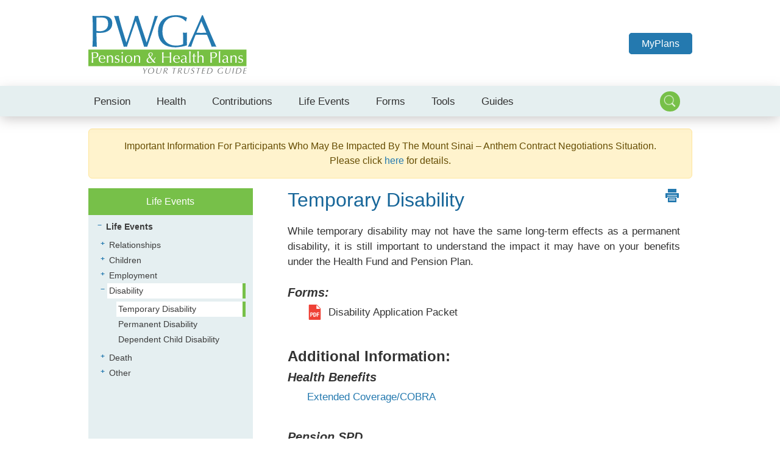

--- FILE ---
content_type: text/html; charset=UTF-8
request_url: https://www.wgaplans.org/life_events/temp_disability.html
body_size: 28588
content:
<!DOCTYPE html PUBLIC "-//W3C//DTD XHTML 1.0 Transitional//EN" "http://www.w3.org/TR/xhtml1/DTD/xhtml1-transitional.dtd">
<html xmlns="http://www.w3.org/1999/xhtml" lang="en-us">
<head>
<meta http-equiv="Content-Type" content="text/html; charset=UTF-8" />
<meta http-equiv="X-UA-Compatible" content="IE=edge" />
<title>Temporary Disability</title>
<link href="/css/reset.css" rel="stylesheet" type="text/css" />
<link href="/css/styles.css" rel="stylesheet" type="text/css" />
<!--[if lt IE 8]>
<link href="/css/ie7_and_down.css" rel="stylesheet" type="text/css" />
<![endif]-->
<link href="/css/print.css" rel="stylesheet" media="print" type="text/css" />
<link rel="stylesheet" type="text/css" href="/css/speechbubbles.css" />
<!-- Old jQuery Removed -->
<meta name='robots' content='max-image-preview:large' />
	<style>img:is([sizes="auto" i], [sizes^="auto," i]) { contain-intrinsic-size: 3000px 1500px }</style>
	<link rel="alternate" type="application/rss+xml" title="PWGA Pension &amp; Health &raquo; Feed" href="https://www.wgaplans.org/feed/" />
<link rel="alternate" type="application/rss+xml" title="PWGA Pension &amp; Health &raquo; Comments Feed" href="https://www.wgaplans.org/comments/feed/" />
<link rel='stylesheet' id='wp-block-library-css' href='https://www.wgaplans.org/wp-includes/css/dist/block-library/style.min.css' type='text/css' media='all' />
<style id='classic-theme-styles-inline-css' type='text/css'>
/*! This file is auto-generated */
.wp-block-button__link{color:#fff;background-color:#32373c;border-radius:9999px;box-shadow:none;text-decoration:none;padding:calc(.667em + 2px) calc(1.333em + 2px);font-size:1.125em}.wp-block-file__button{background:#32373c;color:#fff;text-decoration:none}
</style>
<style id='global-styles-inline-css' type='text/css'>
:root{--wp--preset--aspect-ratio--square: 1;--wp--preset--aspect-ratio--4-3: 4/3;--wp--preset--aspect-ratio--3-4: 3/4;--wp--preset--aspect-ratio--3-2: 3/2;--wp--preset--aspect-ratio--2-3: 2/3;--wp--preset--aspect-ratio--16-9: 16/9;--wp--preset--aspect-ratio--9-16: 9/16;--wp--preset--color--black: #000000;--wp--preset--color--cyan-bluish-gray: #abb8c3;--wp--preset--color--white: #ffffff;--wp--preset--color--pale-pink: #f78da7;--wp--preset--color--vivid-red: #cf2e2e;--wp--preset--color--luminous-vivid-orange: #ff6900;--wp--preset--color--luminous-vivid-amber: #fcb900;--wp--preset--color--light-green-cyan: #7bdcb5;--wp--preset--color--vivid-green-cyan: #00d084;--wp--preset--color--pale-cyan-blue: #8ed1fc;--wp--preset--color--vivid-cyan-blue: #0693e3;--wp--preset--color--vivid-purple: #9b51e0;--wp--preset--gradient--vivid-cyan-blue-to-vivid-purple: linear-gradient(135deg,rgba(6,147,227,1) 0%,rgb(155,81,224) 100%);--wp--preset--gradient--light-green-cyan-to-vivid-green-cyan: linear-gradient(135deg,rgb(122,220,180) 0%,rgb(0,208,130) 100%);--wp--preset--gradient--luminous-vivid-amber-to-luminous-vivid-orange: linear-gradient(135deg,rgba(252,185,0,1) 0%,rgba(255,105,0,1) 100%);--wp--preset--gradient--luminous-vivid-orange-to-vivid-red: linear-gradient(135deg,rgba(255,105,0,1) 0%,rgb(207,46,46) 100%);--wp--preset--gradient--very-light-gray-to-cyan-bluish-gray: linear-gradient(135deg,rgb(238,238,238) 0%,rgb(169,184,195) 100%);--wp--preset--gradient--cool-to-warm-spectrum: linear-gradient(135deg,rgb(74,234,220) 0%,rgb(151,120,209) 20%,rgb(207,42,186) 40%,rgb(238,44,130) 60%,rgb(251,105,98) 80%,rgb(254,248,76) 100%);--wp--preset--gradient--blush-light-purple: linear-gradient(135deg,rgb(255,206,236) 0%,rgb(152,150,240) 100%);--wp--preset--gradient--blush-bordeaux: linear-gradient(135deg,rgb(254,205,165) 0%,rgb(254,45,45) 50%,rgb(107,0,62) 100%);--wp--preset--gradient--luminous-dusk: linear-gradient(135deg,rgb(255,203,112) 0%,rgb(199,81,192) 50%,rgb(65,88,208) 100%);--wp--preset--gradient--pale-ocean: linear-gradient(135deg,rgb(255,245,203) 0%,rgb(182,227,212) 50%,rgb(51,167,181) 100%);--wp--preset--gradient--electric-grass: linear-gradient(135deg,rgb(202,248,128) 0%,rgb(113,206,126) 100%);--wp--preset--gradient--midnight: linear-gradient(135deg,rgb(2,3,129) 0%,rgb(40,116,252) 100%);--wp--preset--font-size--small: 13px;--wp--preset--font-size--medium: 20px;--wp--preset--font-size--large: 36px;--wp--preset--font-size--x-large: 42px;--wp--preset--spacing--20: 0.44rem;--wp--preset--spacing--30: 0.67rem;--wp--preset--spacing--40: 1rem;--wp--preset--spacing--50: 1.5rem;--wp--preset--spacing--60: 2.25rem;--wp--preset--spacing--70: 3.38rem;--wp--preset--spacing--80: 5.06rem;--wp--preset--shadow--natural: 6px 6px 9px rgba(0, 0, 0, 0.2);--wp--preset--shadow--deep: 12px 12px 50px rgba(0, 0, 0, 0.4);--wp--preset--shadow--sharp: 6px 6px 0px rgba(0, 0, 0, 0.2);--wp--preset--shadow--outlined: 6px 6px 0px -3px rgba(255, 255, 255, 1), 6px 6px rgba(0, 0, 0, 1);--wp--preset--shadow--crisp: 6px 6px 0px rgba(0, 0, 0, 1);}:where(.is-layout-flex){gap: 0.5em;}:where(.is-layout-grid){gap: 0.5em;}body .is-layout-flex{display: flex;}.is-layout-flex{flex-wrap: wrap;align-items: center;}.is-layout-flex > :is(*, div){margin: 0;}body .is-layout-grid{display: grid;}.is-layout-grid > :is(*, div){margin: 0;}:where(.wp-block-columns.is-layout-flex){gap: 2em;}:where(.wp-block-columns.is-layout-grid){gap: 2em;}:where(.wp-block-post-template.is-layout-flex){gap: 1.25em;}:where(.wp-block-post-template.is-layout-grid){gap: 1.25em;}.has-black-color{color: var(--wp--preset--color--black) !important;}.has-cyan-bluish-gray-color{color: var(--wp--preset--color--cyan-bluish-gray) !important;}.has-white-color{color: var(--wp--preset--color--white) !important;}.has-pale-pink-color{color: var(--wp--preset--color--pale-pink) !important;}.has-vivid-red-color{color: var(--wp--preset--color--vivid-red) !important;}.has-luminous-vivid-orange-color{color: var(--wp--preset--color--luminous-vivid-orange) !important;}.has-luminous-vivid-amber-color{color: var(--wp--preset--color--luminous-vivid-amber) !important;}.has-light-green-cyan-color{color: var(--wp--preset--color--light-green-cyan) !important;}.has-vivid-green-cyan-color{color: var(--wp--preset--color--vivid-green-cyan) !important;}.has-pale-cyan-blue-color{color: var(--wp--preset--color--pale-cyan-blue) !important;}.has-vivid-cyan-blue-color{color: var(--wp--preset--color--vivid-cyan-blue) !important;}.has-vivid-purple-color{color: var(--wp--preset--color--vivid-purple) !important;}.has-black-background-color{background-color: var(--wp--preset--color--black) !important;}.has-cyan-bluish-gray-background-color{background-color: var(--wp--preset--color--cyan-bluish-gray) !important;}.has-white-background-color{background-color: var(--wp--preset--color--white) !important;}.has-pale-pink-background-color{background-color: var(--wp--preset--color--pale-pink) !important;}.has-vivid-red-background-color{background-color: var(--wp--preset--color--vivid-red) !important;}.has-luminous-vivid-orange-background-color{background-color: var(--wp--preset--color--luminous-vivid-orange) !important;}.has-luminous-vivid-amber-background-color{background-color: var(--wp--preset--color--luminous-vivid-amber) !important;}.has-light-green-cyan-background-color{background-color: var(--wp--preset--color--light-green-cyan) !important;}.has-vivid-green-cyan-background-color{background-color: var(--wp--preset--color--vivid-green-cyan) !important;}.has-pale-cyan-blue-background-color{background-color: var(--wp--preset--color--pale-cyan-blue) !important;}.has-vivid-cyan-blue-background-color{background-color: var(--wp--preset--color--vivid-cyan-blue) !important;}.has-vivid-purple-background-color{background-color: var(--wp--preset--color--vivid-purple) !important;}.has-black-border-color{border-color: var(--wp--preset--color--black) !important;}.has-cyan-bluish-gray-border-color{border-color: var(--wp--preset--color--cyan-bluish-gray) !important;}.has-white-border-color{border-color: var(--wp--preset--color--white) !important;}.has-pale-pink-border-color{border-color: var(--wp--preset--color--pale-pink) !important;}.has-vivid-red-border-color{border-color: var(--wp--preset--color--vivid-red) !important;}.has-luminous-vivid-orange-border-color{border-color: var(--wp--preset--color--luminous-vivid-orange) !important;}.has-luminous-vivid-amber-border-color{border-color: var(--wp--preset--color--luminous-vivid-amber) !important;}.has-light-green-cyan-border-color{border-color: var(--wp--preset--color--light-green-cyan) !important;}.has-vivid-green-cyan-border-color{border-color: var(--wp--preset--color--vivid-green-cyan) !important;}.has-pale-cyan-blue-border-color{border-color: var(--wp--preset--color--pale-cyan-blue) !important;}.has-vivid-cyan-blue-border-color{border-color: var(--wp--preset--color--vivid-cyan-blue) !important;}.has-vivid-purple-border-color{border-color: var(--wp--preset--color--vivid-purple) !important;}.has-vivid-cyan-blue-to-vivid-purple-gradient-background{background: var(--wp--preset--gradient--vivid-cyan-blue-to-vivid-purple) !important;}.has-light-green-cyan-to-vivid-green-cyan-gradient-background{background: var(--wp--preset--gradient--light-green-cyan-to-vivid-green-cyan) !important;}.has-luminous-vivid-amber-to-luminous-vivid-orange-gradient-background{background: var(--wp--preset--gradient--luminous-vivid-amber-to-luminous-vivid-orange) !important;}.has-luminous-vivid-orange-to-vivid-red-gradient-background{background: var(--wp--preset--gradient--luminous-vivid-orange-to-vivid-red) !important;}.has-very-light-gray-to-cyan-bluish-gray-gradient-background{background: var(--wp--preset--gradient--very-light-gray-to-cyan-bluish-gray) !important;}.has-cool-to-warm-spectrum-gradient-background{background: var(--wp--preset--gradient--cool-to-warm-spectrum) !important;}.has-blush-light-purple-gradient-background{background: var(--wp--preset--gradient--blush-light-purple) !important;}.has-blush-bordeaux-gradient-background{background: var(--wp--preset--gradient--blush-bordeaux) !important;}.has-luminous-dusk-gradient-background{background: var(--wp--preset--gradient--luminous-dusk) !important;}.has-pale-ocean-gradient-background{background: var(--wp--preset--gradient--pale-ocean) !important;}.has-electric-grass-gradient-background{background: var(--wp--preset--gradient--electric-grass) !important;}.has-midnight-gradient-background{background: var(--wp--preset--gradient--midnight) !important;}.has-small-font-size{font-size: var(--wp--preset--font-size--small) !important;}.has-medium-font-size{font-size: var(--wp--preset--font-size--medium) !important;}.has-large-font-size{font-size: var(--wp--preset--font-size--large) !important;}.has-x-large-font-size{font-size: var(--wp--preset--font-size--x-large) !important;}
:where(.wp-block-post-template.is-layout-flex){gap: 1.25em;}:where(.wp-block-post-template.is-layout-grid){gap: 1.25em;}
:where(.wp-block-columns.is-layout-flex){gap: 2em;}:where(.wp-block-columns.is-layout-grid){gap: 2em;}
:root :where(.wp-block-pullquote){font-size: 1.5em;line-height: 1.6;}
</style>
<link rel='stylesheet' id='dashicons-css' href='https://www.wgaplans.org/wp-includes/css/dashicons.min.css' type='text/css' media='all' />
<script type="text/javascript" src="https://www.wgaplans.org/wp-includes/js/jquery/jquery.min.js" id="jquery-core-js"></script>
<script type="text/javascript" src="https://www.wgaplans.org/wp-includes/js/jquery/jquery-migrate.min.js" id="jquery-migrate-js"></script>
<link rel="EditURI" type="application/rsd+xml" title="RSD" href="https://www.wgaplans.org/xmlrpc.php?rsd" />
<meta name="generator" content="WordPress 6.8.1" />
<style type="text/css">.broken_link, a.broken_link {
	text-decoration: line-through;
}</style><!-- SEO -->
<!-- <meta http-equiv="Content-Security-Policy" content="default-src https: data: blob:; script-src 'unsafe-eval' 'nonce-c65900932ec3db638208b4b64426a63d' 'sha256-KJDm1VP+8NFfjSEkdLN8SnXH9McPl7lRac6VKfTSe0g=' 'sha256-kjprKVE5n+Um9fL6kwqJlvGDngQJhKJ5rVzCCnP6B0w=' 'sha256-r6C4/7GSKrvKmC9S/uyQI0giWLuwFsP6Uson25krRRg=' 'sha256-JKd8use+l5XrmaK72Bb3V8gK6fpaBY8c5iFnmMeJsrM=' 'sha256-GiT58sFqEhJdvJq1JdpKQMH1e75EVQ82vweGQ6iUGmg=' 'sha256-aPkdcyaaFEh8jhnqo3ruoNmwdpWKSDaMrh+fcfkAh6c=' 'sha256-SDLZ42ZGgG7H2gRqpo8FiM35c9000MRZ1JiDddUO7KM=' 'sha256-IKsv0XAywgZUK6WKmDGWvt8T0NVEdSPjO1Fo96JZ+eY=' 'sha256-4kiCUyXlr1ofJKURyW7GLrmxpiKDA8tEjV8aqV+u2dA=' 'sha256-2tFkTDpr9gNQqm/lKn65fAlVnUf7n91SUrkSobx8oCU=' 'sha256-hLNw7XF2Q/WfS0B0QukvrNZv8mSBODgfQ1J8axCT5iI=' 'sha256-jco8L+Wq2tKcoQdYkbv8bD5npQBr3570ib5Fy0rfAIg=' 'sha256-S8MIANzkAPSNJyWApOagkPYuwe69QsmqRN37BUCFLDU=' 'sha256-Q+A8M5VBHHc6Det2Bf/K/11NOaAp752ClitK/1YVyDo=' 'sha256-sRmVooiOl1A7Uu5eXu0QuyoNvWVK3Lwl3R3DhSSAhFI=' 'sha256-86QsggsRRYcM4X+ekdc91bghMZ1ep/Cv9RjceZeydoU=' 'sha256-lUEIMiuJJ62kWo84nx6noq7t8iB7nevMOUVDOLKMVR0=' 'sha256-fZIx1ukK+dEJq5T+5M6mayzaPFubN/b85dpdRL7Xwq4=' 'sha256-EzuzIJ1EBcdUegXGn4NiT9TCqlRH5JnbCmKn56ZM+9k=' 'sha256-7+Cai1EhQOt360NzDf0sNdEZ0o2ysQRr6D47MqFd3Mg=' 'sha256-LZrqMXg105/BsVblQvgwyYDKJXiCWIgv2IQ6sU/VwVc='  www.google-analytics.com *.pwgahp.net wgaplans.org *.bootstrapcdn.com *.ionicframework.com *.google.com google.com; connect-src 'self'; img-src 'self' data: www.google-analytics.com https://stats.g.doubleclick.net; style-src 'self' 'unsafe-inline' www.google-analytics.com *.pwgahp.net wgaplans.org *.bootstrapcdn.com *.ionicframework.com *.google.com google.com *.googleapis.com;"> -->
<meta name="viewport" content="width=device-width, initial-scale=1" />
<meta name="Description" content="The Writers’ Guild-Industry Health Fund and the Producer-Writers Guild of America Pension Plan (collectively Fund/Plan) administer health and pension benefits for eligible writers. Benefits are funded by employers in the motion picture and television industry under the Writers Guild of America collective bargaining agreements." />

<!-- jQuery 3.7.1 minified -->
<script src="https://cdnjs.cloudflare.com/ajax/libs/jquery/3.7.1/jquery.min.js" integrity="sha512-v2CJ7UaYy4JwqLDIrZUI/4hqeoQieOmAZNXBeQyjo21dadnwR+8ZaIJVT8EE2iyI61OV8e6M8PP2/4hpQINQ/g==" crossorigin="anonymous" referrerpolicy="no-referrer"></script>

<link href="/wp-content/themes/wga/favicon.ico" rel="icon" type="image/x-icon" />
<!-- Styles -->
<!-- OPTIMA FONT -->
<!--<link rel="stylesheet" type="text/css" href="/wp-content/themes/wga/css/../MyFontsWebfontsKit.css"/> -->
<!--<link rel="preload" href="/wp-content/themes/wga/css/../MyFontsWebfontsKit.css" as="style" onload="this.rel='stylesheet'"> -->

<!-- Bootstrap CSS -->
<!-- <link href="/wp-content/themes/wga/css/../static/css/bootstrap.min.css" rel="stylesheet" integrity="sha256-7s5uDGW3AHqw6xtJmNNtr+OBRJUlgkNJEo78P4b0yRw= sha512-nNo+yCHEyn0smMxSswnf/OnX6/KwJuZTlNZBjauKhTK0c+zT+q5JOCx0UFhXQ6rJR9jg6Es8gPuD2uZcYDLqSw==" crossorigin="anonymous"> -->
<!--
<link rel="stylesheet" href="//maxcdn.bootstrapcdn.com/bootstrap/3.3.7/css/bootstrap.min.css" integrity="sha384-BVYiiSIFeK1dGmJRAkycuHAHRg32OmUcww7on3RYdg4Va+PmSTsz/K68vbdEjh4u" crossorigin="anonymous">
-->
<link href="https://cdn.jsdelivr.net/npm/bootstrap@5.3.3/dist/css/bootstrap.min.css" rel="stylesheet" integrity="sha384-QWTKZyjpPEjISv5WaRU9OFeRpok6YctnYmDr5pNlyT2bRjXh0JMhjY6hW+ALEwIH" crossorigin="anonymous">

<!-- Open Sans font -->
<link rel="preconnect" href="https://fonts.googleapis.com">
<link rel="preconnect" href="https://fonts.gstatic.com" crossorigin>
<link href="https://fonts.googleapis.com/css2?family=Open+Sans:ital,wght@0,300..800;1,300..800&display=swap" rel="stylesheet">


<!-- Font Awesome 6.5.2 -->
<link rel="stylesheet" href="https://cdnjs.cloudflare.com/ajax/libs/font-awesome/6.6.0/css/all.min.css" integrity="sha512-Kc323vGBEqzTmouAECnVceyQqyqdsSiqLQISBL29aUW4U/M7pSPA/gEUZQqv1cwx4OnYxTxve5UMg5GT6L4JJg==" crossorigin="anonymous" referrerpolicy="no-referrer" />

<!-- Custom CSS -->
<link rel="stylesheet" type="text/css" href="/wp-content/themes/wga/css/wga-reset.css?ver=1726244740" />
<link rel="stylesheet" type="text/css" href="/wp-content/themes/wga/css/wga-style.css?ver=1751500764" />
<link rel="stylesheet" type="text/css" href="/wp-content/themes/wga/css/../static/css/share-generic.css" />
<link rel="stylesheet" type="text/css" media="print" href="/wp-content/themes/wga/css/wga-print.css" />

<!-- ionicons icons -->
<link rel="stylesheet" type="text/css" href="https://code.ionicframework.com/ionicons/2.0.1/css/ionicons.min.css">

<!-- Custom JS -->
<script src="/wp-content/themes/wga/js/wga.js?1769042911"></script> 
<script src="/wp-content/themes/wga/js/wgaMyPlans.js"></script> 
<script>const apiURL = "https://api.wgaplans.org"</script><script>const myplansURL = "https://myplans.wgaplans.org"</script>
<!--
<script src="/wp-content/themes/wga/js/../static/js/bootstrap.min.js" integrity="sha256-KXn5puMvxCw+dAYznun+drMdG1IFl3agK0p/pqT9KAo= sha512-2e8qq0ETcfWRI4HJBzQiA3UoyFk6tbNyG+qSaIBZLyW9Xf3sWZHN/lxe9fTh1U45DpPf07yj94KsUHHWe4Yk1A==" crossorigin="anonymous"></script>
<script src="//maxcdn.bootstrapcdn.com/bootstrap/3.3.7/js/bootstrap.min.js" integrity="sha384-Tc5IQib027qvyjSMfHjOMaLkfuWVxZxUPnCJA7l2mCWNIpG9mGCD8wGNIcPD7Txa" crossorigin="anonymous"></script>
-->

   <script src="https://cdn.jsdelivr.net/npm/bootstrap@5.3.3/dist/js/bootstrap.bundle.min.js" integrity="sha384-YvpcrYf0tY3lHB60NNkmXc5s9fDVZLESaAA55NDzOxhy9GkcIdslK1eN7N6jIeHz" crossorigin="anonymous"></script>
<!-- 
-->

  <script nonce="c65900932ec3db638208b4b64426a63d">
	var $ = jQuery.noConflict();
    jQuery(function($){
              $('body').addClass('logged-out');
      
	function sticky_relocate() {
			var window_top = $(window).scrollTop();
			var div_top = $('#sticky-anchor').offset().top;
			var w = parseInt((window.innerWidth)/6);
			//console.log("Window: "+window_top+" w: "+w);
			if (window_top > div_top && window_top > w) {
				/*$('#nav').addClass('stick');
				$('#mainLeft').addClass('stick');
				$('#mainContent').addClass('stick');
				$('#wrapper').addClass('stick');
				$('#main').addClass('stick');
				$('#mainContent').addClass('stick');*/
			} else {
				$('#nav').removeClass('stick');
				$('#mainLeft').removeClass('stick');
				$('#mainContent').removeClass('stick');
				$('#wrapper').removeClass('stick');
				$('#main').removeClass('stick');
				$('#mainContent').removeClass('stick');
			}
		}
		
		// Determine user location. If empty they are in the first/landing page.
		var pathArray = window.location.pathname.split( '/' );
		var secondLevelLocation = pathArray[1];
		
		var adjustScroll = function() {
			var pageLength = $(document).height() - $(window).height();
			// Skip First/Landing Page
			if (pageLength > 400) {
				$(window).scroll(sticky_relocate);
				sticky_relocate();
			} else {
				$('#nav').removeClass('stick');
				$('#mainLeft').removeClass('stick');
				$('#mainContent').removeClass('stick');
				$('#wrapper').removeClass('stick');
				$('#main').removeClass('stick');
				$('#mainContent').removeClass('stick');
			}	
		}
		$( window ).resize(adjustScroll);
		$( window ).scroll(adjustScroll);
		
		$('#headerTxt').hide();
    });
  </script>

<!--
<script>
  (function(i,s,o,g,r,a,m){i['GoogleAnalyticsObject']=r;i[r]=i[r]||function(){
  (i[r].q=i[r].q||[]).push(arguments)},i[r].l=1*new Date();a=s.createElement(o),
  m=s.getElementsByTagName(o)[0];a.async=1;a.src=g;m.parentNode.insertBefore(a,m)
  })(window,document,'script','//www.google-analytics.com/analytics.js','ga');
  
  ga('create', 'UA-56729706-1', 'auto');
  ga('send', 'pageview');
  
</script>
-->


<div
  id="documentLoadingModal"
  class="modal"
  data-bs-backdrop="static"
  data-bs-keyboard="false"
  tabindex="-1"
  aria-labelledby="staticBackdropLabel"
  aria-hidden="true"
>
  <div class="modal-dialog modal-sm modal-dialog-centered">
    <div class="modal-content" style="border: none;">
      <div class="modal-body">
	<div class="container-fluid">
	  <div class="row">
	    <div class="col-2"><i class="fas fa-spinner fa-pulse" style="font-size: 14pt;"></i></div>
	    <div class="col-10 text-start" style="font-size: 11pt;">Loading Document</div>
	  </div>
	</div>
      </div>
    </div>
  </div>
</div>


<div id="site_alert">Your session is about to expire due to inactivity.</div>
<div id="sticky-anchor"></div>




<script>
$(function() {
	// If on login page...
	if ( $('#loginform').length ) {
		try {
			if(localStorage.getItem("isTrusted") === 'yes' ) {
				//$('button#loginButton').removeClass('disabled');
				//$('button#loginButton').removeAttr('disabled');
				//$('.unique-device').remove();
			} else if(localStorage.getItem("isTrusted") === 'no' || localStorage.getItem("isTrusted") === null || localStorage.getItem("isTrusted") === 'undefined' ) {
				$('button#loginButton').addClass('disabled');
				$('button#loginButton').attr('disabled', true);
				$('.unique-device').show();
			}
		}
		catch (e) {
			$('#site_alert').html('<b>Cookies Disabled!</b> Your browser\'s cookies need to be enabled in order to login. For info on how to enable your browser\'s cookies, please <a style="background-color: transparent; border: none; height: auto; padding: 0px; margin-left: auto; color: inherit; text-decoration: underline;" href="http://www.wikihow.com/Enable-Cookies-in-Your-Internet-Web-Browser" target="_blank">click here</a>.');
			$('#header').addClass('site_alert', 400);
			$('#site_alert').slideDown();
		}
	}
});
</script>

<script>
$(function() {
    jQuery('#alert-zone').hide();
    function get_browser_info(){
        var ua=navigator.userAgent,tem,M=ua.match(/(opera|chrome|safari|firefox|msie|trident(?=\/))\/?\s*(\d+)/i) || []; 
        if(/trident/i.test(M[1])){
            tem=/\brv[ :]+(\d+)/g.exec(ua) || []; 
            return {name:'IE ',version:(tem[1]||'')};
            }   
        if(M[1]==='Chrome'){
            tem=ua.match(/\bOPR\/(\d+)/)
            if(tem!=null)   {return {name:'Opera', version:tem[1]};}
            }   
        M=M[2]? [M[1], M[2]]: [navigator.appName, navigator.appVersion, '-?'];
        if((tem=ua.match(/version\/(\d+)/i))!=null) {M.splice(1,1,tem[1]);}
        return {
          name: M[0],
          version: M[1]
        };
     }
    
	function getBrowserError() {
		var browser=get_browser_info();
		var message;
		if (browser.name === 'MSIE') { browser.name = "Internet Explorer"; }
		if((parseInt(browser.version) < 40 && browser.name === 'Chrome') || 
		   (parseInt(browser.version) < 34 && browser.name === 'Firefox') ||
		   (parseInt(browser.version) < 9 && browser.name === 'Internet Explorer') ||
		   (parseInt(browser.version) < 7 && browser.name === 'Safari')) {
			message = "<div id='alert-zone' class='ui-widget'><div id='old-browser-alert' class='ui-state-error ui-corner-all' style='padding: .5em; margin: 0.5em 2.0em; text-align: center; font-size: 1.15em; height: 150px;'><h1 style='color: red'>Browser Not Supported</h1>";
			message += "<p style='padding: 0px; margin: 0px;'>";
			message += "The browser you are currently using, "+browser.name+" "+browser.version+", is no longer supported due to performance and security concerns.  We strongly recommend you update your browser to the latest, most secure version.  For your convenience, we have included the links to update your browser: ";
			message += "</p>";
			message += "<div id='browser-links' style='text-align: left; margin: 0px 20% 0px 20%;'><br>";
			message += "<div style='width: 250px; float: left;'>";
			message += "<img src='//lh3.googleusercontent.com/huJVqTw-zVJp5ztyWOlrvaZWFPolDedxTVtuvtzeolSo2r0KwKNBGQc2MufPqA7d7ljd=h18' height='18'> <a href='//www.google.com/chrome'>Download Google Chrome</a> <br>";
			message += "<img src='//lh3.googleusercontent.com/dfaGxtMTcWORoLc8ma0Eh985r265Ov_RgecsbgftroCg_2Q8XWW03eiONk8yftdSzbE=h18' height='18'> <a href='//www.mozilla.org/firefox/'>Download Firefox</a> <br>";
			message += "</div>";
			message += "<div style='width: 250px; float: right;'>";
			message += "<img src='//lh3.googleusercontent.com/Ox40hDaypmNcTnI_vReVvk16b92InN3l31ByFLGw5w8SjCKodWWv7kDeoI2BmlV6uw=h18' height='18'> <a href='http://windows.microsoft.com/en-US/internet-explorer/download-ie'>Download Internet Explorer</a> <br>";
			message += "<img src='//lh3.googleusercontent.com/uL6JlBNDWzMs2p_S8RsSpi20UwW9RSmJV7xSorOYRM2RvxWHmzB-8Z9g1O6sFw=w18' width='18'> <a href='//www.apple.com/safari'>Download Safari</a>";
			message += "</div>";
			message += "</div></div></div>";
			
			//document.getElementById('alert-zone').innerHTML += message; 
		}
		return message;
	}
	
	var browserErrorMessage = getBrowserError();
	if(browserErrorMessage) {
			//document.getElementById('alert-zone').innerHTML += browserErrorMessage;
			jQuery(browserErrorMessage).prependTo('#main');
			jQuery('#alert-zone').show();
	}
        jQuery('#alert-zone').show();

	// Controls style of alert.
	var style;

	// Get message type.
	var message_type = 'warning';
	if (message_type == 'info') {
		style = 'info';
	} else if (message_type == 'warning') {
		style = 'warning';
	} else if (message_type == 'urgent') {
		style = 'danger';
	} else {
		style = 'info';
	}

	// Get message and replace new line and return characters with HTML.
	var message = "Important Information For Participants Who May Be Impacted By The Mount Sinai – Anthem Contract Negotiations Situation.<br>Please click <a href=\"https://www.anthem.com/update/mountsinai\" target=\"_blank\">here</a> for details.";

	// Create alert banner.
	var systemErrorMessage = "<div class='alert alert-" + style + "' style='text-align: center;'>" + message + "</div>";

	// Display alert banner.
	jQuery(systemErrorMessage).prependTo('#main');
	jQuery('#alert-zone').show();


});
</script>


</div>



<script type="text/javascript" src="/js/jquery.input_replacement.pack.js"></script>

<script type="text/javascript" src="/js/slideShow.js"></script><script src="/js/speechbubbles.js"></script>
<script src="/js/wga.static.js"></script>
<script type="text/javascript">

jQuery(function($){ //on document.ready
 	//Apply tooltip to links with class="addspeech", plus look inside 'speechdata.txt' for the tooltip markups
	$('a.addspeech').speechbubble({url:'/speechdata.txt'})
})
</script>
</head>

<body>
<div id="wrapper">
<header id="header">
	<div id="header_top">
	<a href="/"><svg id="logo" data-name="Layer 1" xmlns="http://www.w3.org/2000/svg" viewBox="0 0 720.06 266.13"><defs><style>.cls-1{fill:#77c043;}.cls-2{fill:#2479af;}.cls-3{fill:#fff;}.cls-4{fill:#656868;}</style></defs><title>Logo_Illustrator</title><rect class="cls-1" y="156.35" width="718.58" height="75.44"/><path class="cls-2" d="M22.26,33.12q-0.51-13-1.13-26.54Q26,7,31.07,7.3T41,7.61q2.46,0,5.94-.2T54,7.1Q57.6,7,60.88,6.79t5.53-.21q3.07,0,7.58.21A62,62,0,0,1,83.53,8a54.06,54.06,0,0,1,9.94,3.07A28.35,28.35,0,0,1,102.38,17a29.21,29.21,0,0,1,6.46,9.73,37.31,37.31,0,0,1,2.46,14.45q0,13.53-5.84,21.93A42.33,42.33,0,0,1,91.11,76.26a56.76,56.76,0,0,1-18,6.35,100.82,100.82,0,0,1-16.91,1.64q-4.72,0-8.61-.1t-8-.51V94.91q0,13.52.51,26.64t1.13,25.82q-4.72-.41-10-0.41t-10,.41q0.61-12.7,1.13-25.82t0.51-26.64V59.66Q22.77,46.14,22.26,33.12ZM54.12,76.67a63.12,63.12,0,0,0,13.12-1.43A35,35,0,0,0,79.64,70a28.69,28.69,0,0,0,9.22-10.45q3.58-6.66,3.59-17.11,0-8.81-2.46-14.34a20.21,20.21,0,0,0-6.87-8.61,26.74,26.74,0,0,0-10.76-4.2A82.79,82.79,0,0,0,58,14.17H39.57V75A63.18,63.18,0,0,0,54.12,76.67Z" transform="translate(-2.6 -3.92)"/><path class="cls-2" d="M158.53,131.18q-3.38-11.07-7.68-25l-9-29.2q-4.72-15.26-9-29.1T124.92,23q-3.59-11.07-5.64-16.39,2.66,0.41,5.12.72a41.36,41.36,0,0,0,5.12.31,41.4,41.4,0,0,0,5.12-.31q2.46-.31,5.12-0.72,3.89,15.58,7.58,29.2t7.89,27.67q4.2,14,9,29.51t11,34.94h0.41q1.84-5.53,5.12-15.27t7.17-21.52q3.89-11.78,8.2-24.49t8-24.28q3.69-11.58,6.56-21.11t4.1-14.65a28.9,28.9,0,0,0,6.76,1,29,29,0,0,0,6.76-1q1.43,5.53,4.41,15.16t6.66,21.41q3.69,11.79,7.89,24.49T255.36,92q3.89,11.68,7.07,21.11t5,14.75h0.41q1.43-4.5,4.41-14T279,92.35q3.79-12,7.79-25.21t7.58-25.21q3.58-12,6.35-21.41t3.79-13.94q1.84,0.41,3.59.72a20.61,20.61,0,0,0,3.59.31,20.65,20.65,0,0,0,3.59-.31Q317,7,318.89,6.58q-2.05,4.72-5.94,15.57T304.23,47q-4.82,13.94-10,29.51t-10,29.61q-4.82,14-8.61,25.21t-5.64,16.09a59.39,59.39,0,0,0-13.94,0q-9.22-28.48-18.24-57.28T218.27,30.56h-0.41q-1.64,4.72-4.41,12.6T207.3,60.89Q203.92,70.73,200,82t-7.79,22.75q-3.9,11.48-7.58,22.54t-6.76,20.08a62.92,62.92,0,0,0-14.34,0Q161.91,142.25,158.53,131.18Z" transform="translate(-2.6 -3.92)"/><path class="cls-2" d="M436.62,24.21a55.48,55.48,0,0,0-10.25-6.46,64.23,64.23,0,0,0-12.5-4.51,59.54,59.54,0,0,0-14.65-1.74,70.28,70.28,0,0,0-23.67,3.89,50.51,50.51,0,0,0-19.06,12,56.16,56.16,0,0,0-12.71,20.49q-4.61,12.4-4.61,29.41a83.85,83.85,0,0,0,4.1,27.05,54.46,54.46,0,0,0,12,20.39,53.17,53.17,0,0,0,19.26,12.81A69.28,69.28,0,0,0,400.24,142q4.3,0,9-.41t9.12-1.23a65.09,65.09,0,0,0,8.2-2,30,30,0,0,0,6.46-2.87q0.2-6.15.31-12.3t0.1-12.5q0-7.17-.31-14.34t-0.72-13.73a50,50,0,0,0,9.84,1q2.25,0,4.51-.21a21.67,21.67,0,0,0,4.3-.82q-0.41,4.72-.62,14.86t-0.21,26.74q0,4.1.1,8.3t0.1,8.3q-4.3,1.64-10.76,3.38A127.17,127.17,0,0,1,426,147.06q-7.28,1.12-14.55,2a105.9,105.9,0,0,1-13.22.92,114.08,114.08,0,0,1-32.89-4.41A64.25,64.25,0,0,1,340.4,132a61,61,0,0,1-15.78-23q-5.53-13.73-5.53-31.76,0-17.42,5.74-31A64,64,0,0,1,341,23.18,70.15,70.15,0,0,1,366.33,8.84a104.19,104.19,0,0,1,32.89-4.92A136.17,136.17,0,0,1,417.76,5a99.75,99.75,0,0,1,14.35,3,96,96,0,0,1,11,3.89q4.71,2.05,8.4,3.89a35,35,0,0,0-3,7.38,47,47,0,0,0-1.74,8.4H444.3A53.37,53.37,0,0,0,436.62,24.21Z" transform="translate(-2.6 -3.92)"/><path class="cls-2" d="M584.68,147.37a38.19,38.19,0,0,0-5.43-.41H568.38a38.13,38.13,0,0,0-5.43.41q-1.44-4.71-3.89-11.37t-5.43-13.93q-3-7.27-6-14.75t-5.74-14.24q-6.56-.2-13.32-0.31T515,92.65q-6.35,0-12.5.1t-12.5.31q-6.56,16-11.89,30.43t-8,23.87a70.29,70.29,0,0,0-15.17,0q16.6-35.86,32.38-71.31T519.1,3.92H523q4.92,11.89,10.66,25.72t11.68,28q5.94,14.14,11.89,28.08t11.17,25.92q5.23,12,9.43,21.41T584.68,147.37ZM493.89,83.64q5.33,0,11.07.21T516,84q5.73,0,11.48-.1T539,83.64L516.23,31.59Z" transform="translate(-2.6 -3.92)"/><path class="cls-3" d="M18.17,181.46q-0.17-4.39-.38-9,1.66,0.14,3.36.24t3.36,0.1q0.83,0,2-.07t2.39-.1q1.21,0,2.32-.1c0.74,0,1.36-.07,1.87-0.07q1,0,2.56.07a21,21,0,0,1,3.22.42,18.24,18.24,0,0,1,3.36,1,9.58,9.58,0,0,1,3,2,9.86,9.86,0,0,1,2.18,3.29,14.83,14.83,0,0,1-1.14,12.28A14.29,14.29,0,0,1,41.42,196a19.15,19.15,0,0,1-6.09,2.15,34,34,0,0,1-5.71.55q-1.59,0-2.91,0t-2.7-.17v3.81q0,4.57.17,9T24.57,220q-1.59-.14-3.39-0.14t-3.39.14q0.21-4.29.38-8.72t0.17-9v-11.9Q18.35,185.86,18.17,181.46Zm10.76,14.7a21.31,21.31,0,0,0,4.43-.48,11.8,11.8,0,0,0,4.19-1.76,9.68,9.68,0,0,0,3.11-3.53A14.46,14.46,0,0,0,41,179.77a6.83,6.83,0,0,0-2.32-2.91,9,9,0,0,0-3.63-1.42,28,28,0,0,0-4.84-.38H24v20.55A21.32,21.32,0,0,0,28.93,196.17Z" transform="translate(-2.6 -3.92)"/><path class="cls-3" d="M53.39,191.32q4-4.84,11.8-4.84a16,16,0,0,1,6.33,1.14,13.23,13.23,0,0,1,4.46,3,12,12,0,0,1,2.66,4.46,17,17,0,0,1,.86,5.47q0,0.69,0,1.35t-0.1,1.35l-7.4-.14q-3.67-.07-7.4-0.07-2.28,0-4.53.07l-4.53.14a5.73,5.73,0,0,0-.07,1v0.9a15.65,15.65,0,0,0,.8,5.05,11.46,11.46,0,0,0,2.32,4,11.08,11.08,0,0,0,3.74,2.7,12.28,12.28,0,0,0,5.12,1,11.17,11.17,0,0,0,2.84-.38,16,16,0,0,0,2.84-1,15.47,15.47,0,0,0,2.59-1.56,13.14,13.14,0,0,0,2.11-1.94l0.35,0.21-0.42,3.39a19.15,19.15,0,0,1-5.15,2.84,17.81,17.81,0,0,1-6.4,1.18,19.46,19.46,0,0,1-6.82-1.14A15.08,15.08,0,0,1,54,216.27a14.9,14.9,0,0,1-3.46-5.16,16.89,16.89,0,0,1-1.21-6.43Q49.35,196.17,53.39,191.32ZM61,189.87a10.1,10.1,0,0,0-2.91,2.94,14,14,0,0,0-1.73,3.88,20.44,20.44,0,0,0-.73,4l4.46,0.14q2.32,0.07,4.53.07t4.64-.07l4.57-.14a26.63,26.63,0,0,0-.31-3.94,12.32,12.32,0,0,0-1.25-3.87,8.28,8.28,0,0,0-2.59-3,7.39,7.39,0,0,0-4.36-1.18A7.63,7.63,0,0,0,61,189.87Z" transform="translate(-2.6 -3.92)"/><path class="cls-3" d="M107.33,192.74a6.55,6.55,0,0,0-5.54-2.66q-4.84,0-7.09,3t-2.25,8.37v5.88q0,3.11.1,6.54T93,220q-1.59-.14-3.11-0.14t-3.11.14q0.35-2.77.45-6.19t0.1-6.54v-7.2q0-3.11-.1-6.54t-0.45-6.4a18.52,18.52,0,0,0,3.11.35,7.8,7.8,0,0,0,1.21-.1l1.56-.24q-0.21,2.77-.21,5.54h0.14a14.5,14.5,0,0,1,4.65-4.6,12.31,12.31,0,0,1,6.46-1.63,14.54,14.54,0,0,1,3.92.55,9.42,9.42,0,0,1,3.57,1.9,9.83,9.83,0,0,1,2.6,3.67,15,15,0,0,1,1,5.92q0,3-.14,6.12t-0.14,6.68v4.5q0,1.11,0,2.18t0.1,2q-1.4-.14-2.94-0.14a28.71,28.71,0,0,0-2.87.14q0.14-3.6.31-7.4t0.17-7.82v-4.22Q109.34,195.4,107.33,192.74Z" transform="translate(-2.6 -3.92)"/><path class="cls-3" d="M126,215.13a10.32,10.32,0,0,0,1.73,1.56,9.7,9.7,0,0,0,2.28,1.21,7.65,7.65,0,0,0,2.73.48,7.75,7.75,0,0,0,2.53-.42,6.88,6.88,0,0,0,2.15-1.18,5.45,5.45,0,0,0,1.49-1.94,6.27,6.27,0,0,0,.55-2.7,4.31,4.31,0,0,0-1.21-3.29,9.55,9.55,0,0,0-3-1.87,31.93,31.93,0,0,0-3.94-1.28,16.49,16.49,0,0,1-3.94-1.56,9.24,9.24,0,0,1-3-2.66,7.61,7.61,0,0,1-1.21-4.57,11.16,11.16,0,0,1,.76-4.19,9.2,9.2,0,0,1,2.21-3.29,10.38,10.38,0,0,1,3.6-2.18,14.09,14.09,0,0,1,4.91-.8,11.9,11.9,0,0,1,4.32.69q1.76,0.69,3.36,1.25a15.32,15.32,0,0,0-1,2.56,18.26,18.26,0,0,0-.62,2.35h-0.83a6.57,6.57,0,0,0-2.15-3A6,6,0,0,0,133.7,189a6.53,6.53,0,0,0-2.08.35,5.73,5.73,0,0,0-1.87,1,5.51,5.51,0,0,0-1.38,1.8,5.82,5.82,0,0,0-.55,2.63,4.63,4.63,0,0,0,1.21,3.42,8.48,8.48,0,0,0,3,1.9,31.7,31.7,0,0,0,3.94,1.21,17.4,17.4,0,0,1,3.94,1.45,8.57,8.57,0,0,1,3,2.59,7.62,7.62,0,0,1,1.21,4.57,9.59,9.59,0,0,1-.86,3.94,11.08,11.08,0,0,1-2.49,3.5,11.45,11.45,0,0,1-3.91,2.42,14.58,14.58,0,0,1-5.19.86,19.41,19.41,0,0,1-5.33-.62,16.71,16.71,0,0,1-3.6-1.45,18.21,18.21,0,0,0,.86-2.46,9.72,9.72,0,0,0,.45-2.59h0.83A7.42,7.42,0,0,0,126,215.13Z" transform="translate(-2.6 -3.92)"/><path class="cls-3" d="M154,172.64a3.51,3.51,0,1,1-1,2.49A3.4,3.4,0,0,1,154,172.64Zm-0.17,20.93q-0.1-3.42-.45-6.4a14.2,14.2,0,0,0,6.23,0q-0.35,3-.45,6.4t-0.1,6.54v7.2q0,3.11.1,6.54t0.45,6.19q-1.59-.14-3.11-0.14t-3.11.14q0.35-2.77.45-6.19t0.1-6.54v-7.2Q154,197,153.87,193.57Z" transform="translate(-2.6 -3.92)"/><path class="cls-3" d="M170.06,195.72a14.82,14.82,0,0,1,3.91-5.33,15.46,15.46,0,0,1,5.43-3,19.74,19.74,0,0,1,12,0,15.54,15.54,0,0,1,5.4,3,14.85,14.85,0,0,1,3.91,5.33,22.21,22.21,0,0,1,0,16A14.82,14.82,0,0,1,196.8,217a14.23,14.23,0,0,1-5.4,2.87,22.12,22.12,0,0,1-12,0A14.19,14.19,0,0,1,174,217a14.78,14.78,0,0,1-3.91-5.33A22.21,22.21,0,0,1,170.06,195.72Zm5.12,13.6a14.92,14.92,0,0,0,1.76,4.81,9.44,9.44,0,0,0,3.32,3.36,11.15,11.15,0,0,0,10.24,0,9.44,9.44,0,0,0,3.32-3.36,14.92,14.92,0,0,0,1.76-4.81,30.52,30.52,0,0,0,0-11.21,14.93,14.93,0,0,0-1.76-4.81,9.45,9.45,0,0,0-3.32-3.36,11.15,11.15,0,0,0-10.24,0,9.45,9.45,0,0,0-3.32,3.36,14.93,14.93,0,0,0-1.76,4.81A30.52,30.52,0,0,0,175.18,209.31Z" transform="translate(-2.6 -3.92)"/><path class="cls-3" d="M230.43,192.74a6.55,6.55,0,0,0-5.54-2.66q-4.84,0-7.09,3t-2.25,8.37v5.88q0,3.11.1,6.54t0.45,6.19q-1.59-.14-3.11-0.14t-3.11.14q0.35-2.77.45-6.19t0.1-6.54v-7.2q0-3.11-.1-6.54t-0.45-6.4a18.52,18.52,0,0,0,3.11.35,7.8,7.8,0,0,0,1.21-.1l1.56-.24q-0.21,2.77-.21,5.54h0.14a14.5,14.5,0,0,1,4.65-4.6,12.31,12.31,0,0,1,6.46-1.63,14.54,14.54,0,0,1,3.92.55,9.42,9.42,0,0,1,3.57,1.9,9.83,9.83,0,0,1,2.6,3.67,15,15,0,0,1,1,5.92q0,3-.14,6.12t-0.14,6.68v4.5q0,1.11,0,2.18t0.1,2q-1.4-.14-2.94-0.14A28.71,28.71,0,0,0,232,220q0.14-3.6.31-7.4t0.17-7.82v-4.22Q232.44,195.4,230.43,192.74Z" transform="translate(-2.6 -3.92)"/><path class="cls-3" d="M276,179.7a10.31,10.31,0,0,1,2.21-3.29,10.14,10.14,0,0,1,3.36-2.21,11.21,11.21,0,0,1,4.29-.8,10.61,10.61,0,0,1,6.61,2,6.81,6.81,0,0,1,2.59,5.78,8.26,8.26,0,0,1-.9,3.74,14.84,14.84,0,0,1-2.32,3.36,23.84,23.84,0,0,1-3.08,2.84,31.23,31.23,0,0,1-3.18,2.18l6.09,7.85q3,3.84,6.09,7.23,2.49-3.53,4.53-6.75a53.57,53.57,0,0,0,3.7-7,4.77,4.77,0,0,0,1.14,1.56,17.82,17.82,0,0,0,1.49,1.21q-2.15,3.32-4.29,6.43a71.08,71.08,0,0,1-5.05,6.44l8.86,9.76a17.57,17.57,0,0,0-2.21-.14h-4.19a13.7,13.7,0,0,0-2,.14l-1.7-2.32q-1.14-1.56-2.66-3.36a25.53,25.53,0,0,1-6.54,4.81,18.47,18.47,0,0,1-8.41,1.76,19.11,19.11,0,0,1-5.09-.66,11.39,11.39,0,0,1-4.19-2.11,10.62,10.62,0,0,1-2.87-3.63,11.38,11.38,0,0,1-1.07-5.09,10.87,10.87,0,0,1,1-4.46,16.85,16.85,0,0,1,2.66-4.15,21.19,21.19,0,0,1,4-3.56,25.91,25.91,0,0,1,5-2.7,46,46,0,0,1-3.32-5.54,11.66,11.66,0,0,1-1.31-5.26A10.31,10.31,0,0,1,276,179.7Zm-2.32,32.14a9.91,9.91,0,0,0,2.11,3.11A10.07,10.07,0,0,0,279,217.1a10.29,10.29,0,0,0,4.08.8,13,13,0,0,0,6-1.28,19.86,19.86,0,0,0,4.91-3.7q-3.53-4.15-6.71-8.23t-6.3-8.44a21.82,21.82,0,0,0-6,5,10.89,10.89,0,0,0-2.15,7A9.07,9.07,0,0,0,273.68,211.84ZM290,177a5.22,5.22,0,0,0-4-1.63,5.35,5.35,0,0,0-4.29,1.87,6.9,6.9,0,0,0-1.59,4.64,12.38,12.38,0,0,0,1.21,4.84,21.61,21.61,0,0,0,3.15,5.12,15.75,15.75,0,0,0,5.29-5.16,10.89,10.89,0,0,0,1.76-5.57A5.87,5.87,0,0,0,290,177Z" transform="translate(-2.6 -3.92)"/><path class="cls-3" d="M372.73,181.46q-0.17-4.39-.38-9l1.73,0.24a13.37,13.37,0,0,0,3.32,0l1.73-.24q-0.21,4.57-.38,9t-0.17,9v11.9q0,4.57.17,9t0.38,8.72q-1.59-.14-3.39-0.14t-3.39.14q0.21-4.29.38-8.72t0.17-9V196.1l-7.23-.1q-3.5,0-7.23,0t-7.23,0l-7.23.1v6.23q0,4.57.17,9t0.38,8.72q-1.59-.14-3.39-0.14t-3.39.14q0.21-4.29.38-8.72t0.17-9v-11.9q0-4.57-.17-9t-0.38-9l1.73,0.24a13.37,13.37,0,0,0,3.32,0l1.73-.24q-0.21,4.57-.38,9t-0.17,9v2.42l7.23,0.14q3.49,0.07,7.23.07t7.23-.07l7.23-.14v-2.42Q372.91,185.86,372.73,181.46Z" transform="translate(-2.6 -3.92)"/><path class="cls-3" d="M391.83,191.32q4-4.84,11.8-4.84a16,16,0,0,1,6.33,1.14,13.24,13.24,0,0,1,4.46,3,12,12,0,0,1,2.66,4.46,17,17,0,0,1,.86,5.47q0,0.69,0,1.35t-0.1,1.35l-7.4-.14q-3.67-.07-7.4-0.07-2.28,0-4.53.07l-4.53.14a5.77,5.77,0,0,0-.07,1v0.9a15.67,15.67,0,0,0,.8,5.05,11.46,11.46,0,0,0,2.32,4,11.07,11.07,0,0,0,3.74,2.7,12.28,12.28,0,0,0,5.12,1,11.17,11.17,0,0,0,2.84-.38,16,16,0,0,0,2.84-1,15.47,15.47,0,0,0,2.59-1.56,13.12,13.12,0,0,0,2.11-1.94l0.35,0.21-0.42,3.39a19.14,19.14,0,0,1-5.16,2.84,17.8,17.8,0,0,1-6.4,1.18,19.45,19.45,0,0,1-6.82-1.14,15.07,15.07,0,0,1-5.33-3.32,14.9,14.9,0,0,1-3.46-5.16,16.89,16.89,0,0,1-1.21-6.43Q387.78,196.17,391.83,191.32Zm7.61-1.45a10.11,10.11,0,0,0-2.91,2.94,14,14,0,0,0-1.73,3.88,20.44,20.44,0,0,0-.73,4l4.46,0.14q2.32,0.07,4.53.07t4.64-.07l4.57-.14a26.57,26.57,0,0,0-.31-3.94,12.29,12.29,0,0,0-1.25-3.87,8.27,8.27,0,0,0-2.59-3,7.39,7.39,0,0,0-4.36-1.18A7.63,7.63,0,0,0,399.44,189.87Z" transform="translate(-2.6 -3.92)"/><path class="cls-3" d="M431.58,187.31a17.81,17.81,0,0,1,5.4-.83,13.79,13.79,0,0,1,4.57.73,10.14,10.14,0,0,1,3.55,2.08,9.66,9.66,0,0,1,2.31,3.25,10.25,10.25,0,0,1,.84,4.19q0,3.94-.14,7.85T448,212.84q0,0.83,0,1.76a5.2,5.2,0,0,0,.31,1.66,3.16,3.16,0,0,0,.8,1.21,2.21,2.21,0,0,0,1.56.48c0.23,0,.47,0,0.73,0a1.72,1.72,0,0,0,.73-0.24v1.52a8.12,8.12,0,0,1-1.9.55,14.14,14.14,0,0,1-2.53.21,4.78,4.78,0,0,1-3.44-1.14,4.68,4.68,0,0,1-1.4-2.94,18.54,18.54,0,0,1-4.9,3.67,13.47,13.47,0,0,1-5.93,1.18,12,12,0,0,1-3.38-.48,7.72,7.72,0,0,1-2.93-1.59,8.72,8.72,0,0,1-2.07-2.66,7.74,7.74,0,0,1-.79-3.56,8.13,8.13,0,0,1,2.59-6.43,14.06,14.06,0,0,1,7.14-3q3.72-.62,5.83-1.07a14.56,14.56,0,0,0,3.1-.93,2.1,2.1,0,0,0,1.21-1.14,5.74,5.74,0,0,0,.21-1.7,13.09,13.09,0,0,0-.42-3.32A7.72,7.72,0,0,0,441.2,192a6.64,6.64,0,0,0-2.35-1.9,7.83,7.83,0,0,0-3.53-.73,11,11,0,0,0-5.16,1.25,8.21,8.21,0,0,0-3.56,3.46h-0.76v-3.6A19.64,19.64,0,0,1,431.58,187.31Zm8.63,16.19-3.13.59a29.91,29.91,0,0,0-3.13.8,10.19,10.19,0,0,0-2.75,1.31,6.4,6.4,0,0,0-1.93,2.08,7.4,7.4,0,0,0,1.13,8.1,6.06,6.06,0,0,0,4.13,1.66,8.42,8.42,0,0,0,4.79-1.45,10.89,10.89,0,0,0,3.34-3.39l0.28-10.38A17.13,17.13,0,0,1,440.21,203.5Z" transform="translate(-2.6 -3.92)"/><path class="cls-3" d="M461.58,182.67q0-2.77-.1-5.47t-0.17-5.15q-0.1-2.46-.24-4.19a14.2,14.2,0,0,0,6.23,0q-0.14,1.73-.24,4.19t-0.17,5.15q-0.07,2.7-.1,5.47t0,5.12v12.52q0,2.35,0,5.12t0.1,5.47q0.07,2.7.17,5.12t0.24,4q-1.59-.14-3.11-0.14t-3.11.14q0.14-1.59.24-4t0.17-5.12q0.07-2.7.1-5.47t0-5.12V187.79Q461.61,185.44,461.58,182.67Z" transform="translate(-2.6 -3.92)"/><path class="cls-3" d="M485.35,177.9q-0.21,2.63-.31,5.16t-0.24,5.09l2.84,0q2.08,0,4.5-.17a2.76,2.76,0,0,0-.07.76v1.45a2.39,2.39,0,0,0,.07.69q-0.9-.07-1.87-0.1t-2.08,0h-3.39q-0.07.28-.17,2.21t-0.17,4.6q-0.07,2.66-.1,5.57t0,5.19q0,1.94.1,3.81a11.37,11.37,0,0,0,.66,3.36,5.43,5.43,0,0,0,1.66,2.39,4.93,4.93,0,0,0,3.18.9,10.62,10.62,0,0,0,1.49-.14,11.56,11.56,0,0,0,1.63-.35v1.66q-1.18.21-2.59,0.52a12.73,12.73,0,0,1-2.73.31q-4.36,0-6.43-2.14t-2.08-6.3q0-1.87.07-4t0.17-4.77q0.1-2.6.17-5.74t0.07-7h-2.21c-0.37,0-.76,0-1.18,0l-1.31.1c0-.28.08-0.54,0.1-0.8s0-.52,0-0.79,0-.46,0-0.69-0.06-.46-0.1-0.69q3.11,0.21,4.57.21-0.07-1.38-.1-3.46t-0.17-4.29L485,177.9h0.35Z" transform="translate(-2.6 -3.92)"/><path class="cls-3" d="M498.81,182.67q0-2.77-.1-5.47t-0.17-5.15q-0.1-2.46-.24-4.19a14.2,14.2,0,0,0,6.23,0q-0.14,1.73-.24,4.15t-0.17,5.09q-0.07,2.66-.1,5.36t0,5v5.26h0.14a14.49,14.49,0,0,1,4.65-4.6,12.31,12.31,0,0,1,6.46-1.63,14.54,14.54,0,0,1,3.92.55,9.41,9.41,0,0,1,3.57,1.9,9.81,9.81,0,0,1,2.6,3.67,15,15,0,0,1,1,5.92q0,3-.14,6.12T526,211.32v4.5q0,1.11,0,2.18t0.1,2q-1.4-.14-2.94-0.14a28.74,28.74,0,0,0-2.87.14q0.14-3.6.31-7.4t0.17-7.82v-4.22q0-5.19-2-7.85a6.55,6.55,0,0,0-5.54-2.66q-4.84,0-7.09,3T504,201.42q0,1.94,0,4.5t0.1,5.16q0.07,2.59.17,5t0.24,3.94q-1.59-.14-3.11-0.14t-3.11.14q0.14-1.59.24-4t0.17-5.12q0.07-2.7.1-5.47t0-5.12V187.79Q498.84,185.44,498.81,182.67Z" transform="translate(-2.6 -3.92)"/><path class="cls-3" d="M557.35,181.46q-0.17-4.39-.38-9,1.66,0.14,3.36.24t3.36,0.1q0.83,0,2-.07t2.39-.1q1.21,0,2.32-.1c0.74,0,1.36-.07,1.87-0.07q1,0,2.56.07A21,21,0,0,1,578,173a18.22,18.22,0,0,1,3.36,1,9.57,9.57,0,0,1,3,2,9.86,9.86,0,0,1,2.18,3.29,14.83,14.83,0,0,1-1.14,12.28A14.31,14.31,0,0,1,580.6,196a19.16,19.16,0,0,1-6.09,2.15,34,34,0,0,1-5.71.55q-1.59,0-2.91,0t-2.7-.17v3.81q0,4.57.17,9t0.38,8.72q-1.59-.14-3.39-0.14T557,220q0.21-4.29.38-8.72t0.17-9v-11.9Q557.52,185.86,557.35,181.46Zm10.76,14.7a21.31,21.31,0,0,0,4.43-.48,11.8,11.8,0,0,0,4.19-1.76,9.69,9.69,0,0,0,3.11-3.53,14.46,14.46,0,0,0,.38-10.62,6.83,6.83,0,0,0-2.32-2.91,9,9,0,0,0-3.63-1.42,28,28,0,0,0-4.84-.38h-6.23v20.55A21.32,21.32,0,0,0,568.11,196.17Z" transform="translate(-2.6 -3.92)"/><path class="cls-3" d="M596.23,182.67q0-2.77-.1-5.47T596,172.05q-0.1-2.46-.24-4.19a14.2,14.2,0,0,0,6.23,0q-0.14,1.73-.24,4.19t-0.17,5.15q-0.07,2.7-.1,5.47t0,5.12v12.52q0,2.35,0,5.12t0.1,5.47q0.07,2.7.17,5.12t0.24,4q-1.59-.14-3.11-0.14t-3.11.14q0.14-1.59.24-4t0.17-5.12q0.07-2.7.1-5.47t0-5.12V187.79Q596.27,185.44,596.23,182.67Z" transform="translate(-2.6 -3.92)"/><path class="cls-3" d="M620.07,187.31a17.81,17.81,0,0,1,5.4-.83,13.79,13.79,0,0,1,4.57.73,10.14,10.14,0,0,1,3.55,2.08,9.66,9.66,0,0,1,2.31,3.25,10.25,10.25,0,0,1,.84,4.19q0,3.94-.14,7.85t-0.14,8.27q0,0.83,0,1.76a5.2,5.2,0,0,0,.31,1.66,3.16,3.16,0,0,0,.8,1.21,2.21,2.21,0,0,0,1.56.48c0.23,0,.47,0,0.73,0a1.72,1.72,0,0,0,.73-0.24v1.52a8.12,8.12,0,0,1-1.9.55,14.14,14.14,0,0,1-2.53.21,4.78,4.78,0,0,1-3.44-1.14,4.68,4.68,0,0,1-1.4-2.94,18.54,18.54,0,0,1-4.9,3.67,13.47,13.47,0,0,1-5.93,1.18,12,12,0,0,1-3.38-.48,7.72,7.72,0,0,1-2.93-1.59,8.72,8.72,0,0,1-2.07-2.66,7.74,7.74,0,0,1-.79-3.56,8.13,8.13,0,0,1,2.59-6.43,14.06,14.06,0,0,1,7.14-3q3.72-.62,5.83-1.07a14.56,14.56,0,0,0,3.1-.93,2.1,2.1,0,0,0,1.21-1.14,5.74,5.74,0,0,0,.21-1.7,13.09,13.09,0,0,0-.42-3.32,7.72,7.72,0,0,0-1.31-2.77,6.64,6.64,0,0,0-2.35-1.9,7.83,7.83,0,0,0-3.53-.73,11,11,0,0,0-5.16,1.25,8.21,8.21,0,0,0-3.56,3.46h-0.76v-3.6A19.64,19.64,0,0,1,620.07,187.31Zm8.63,16.19-3.13.59a29.91,29.91,0,0,0-3.13.8,10.19,10.19,0,0,0-2.75,1.31,6.4,6.4,0,0,0-1.93,2.08,7.4,7.4,0,0,0,1.13,8.1A6.06,6.06,0,0,0,623,218a8.42,8.42,0,0,0,4.79-1.45,10.89,10.89,0,0,0,3.34-3.39l0.28-10.38A17.13,17.13,0,0,1,628.7,203.5Z" transform="translate(-2.6 -3.92)"/><path class="cls-3" d="M668.86,192.74a6.55,6.55,0,0,0-5.54-2.66q-4.84,0-7.09,3T654,201.42v5.88q0,3.11.1,6.54t0.45,6.19q-1.59-.14-3.11-0.14t-3.11.14q0.35-2.77.45-6.19t0.1-6.54v-7.2q0-3.11-.1-6.54t-0.45-6.4a18.52,18.52,0,0,0,3.11.35,7.81,7.81,0,0,0,1.21-.1l1.56-.24q-0.21,2.77-.21,5.54h0.14a14.49,14.49,0,0,1,4.65-4.6,12.31,12.31,0,0,1,6.46-1.63,14.54,14.54,0,0,1,3.92.55,9.41,9.41,0,0,1,3.57,1.9,9.81,9.81,0,0,1,2.6,3.67,15,15,0,0,1,1,5.92q0,3-.14,6.12t-0.14,6.68v4.5q0,1.11,0,2.18t0.1,2q-1.4-.14-2.94-0.14a28.74,28.74,0,0,0-2.87.14q0.14-3.6.31-7.4t0.17-7.82v-4.22Q670.86,195.4,668.86,192.74Z" transform="translate(-2.6 -3.92)"/><path class="cls-3" d="M687.5,215.13a10.31,10.31,0,0,0,1.73,1.56,9.69,9.69,0,0,0,2.28,1.21,7.65,7.65,0,0,0,2.73.48,7.75,7.75,0,0,0,2.53-.42,6.87,6.87,0,0,0,2.14-1.18,5.44,5.44,0,0,0,1.49-1.94,6.27,6.27,0,0,0,.55-2.7,4.31,4.31,0,0,0-1.21-3.29,9.55,9.55,0,0,0-3-1.87,31.91,31.91,0,0,0-3.94-1.28,16.5,16.5,0,0,1-3.94-1.56,9.23,9.23,0,0,1-3-2.66,7.61,7.61,0,0,1-1.21-4.57,11.17,11.17,0,0,1,.76-4.19,9.2,9.2,0,0,1,2.21-3.29,10.39,10.39,0,0,1,3.6-2.18,14.1,14.1,0,0,1,4.91-.8,11.89,11.89,0,0,1,4.32.69q1.77,0.69,3.36,1.25a15.32,15.32,0,0,0-1,2.56,18.28,18.28,0,0,0-.62,2.35h-0.83a6.57,6.57,0,0,0-2.15-3,6,6,0,0,0-3.94-1.31,6.53,6.53,0,0,0-2.08.35,5.73,5.73,0,0,0-1.87,1,5.5,5.5,0,0,0-1.38,1.8,5.81,5.81,0,0,0-.55,2.63,4.63,4.63,0,0,0,1.21,3.42,8.48,8.48,0,0,0,3,1.9,31.7,31.7,0,0,0,3.94,1.21,17.4,17.4,0,0,1,3.94,1.45,8.57,8.57,0,0,1,3,2.59,7.62,7.62,0,0,1,1.21,4.57,9.59,9.59,0,0,1-.87,3.94,11.07,11.07,0,0,1-2.49,3.5,11.45,11.45,0,0,1-3.91,2.42,14.58,14.58,0,0,1-5.19.86,19.4,19.4,0,0,1-5.33-.62,16.72,16.72,0,0,1-3.6-1.45,18.06,18.06,0,0,0,.87-2.46,9.71,9.71,0,0,0,.45-2.59h0.83A7.44,7.44,0,0,0,687.5,215.13Z" transform="translate(-2.6 -3.92)"/><path class="cls-4" d="M260.24,256.27q0.52-.67,1.29-1.71l1.71-2.35q0.95-1.3,1.9-2.72t1.86-2.81q0.91-1.4,1.62-2.63a3.51,3.51,0,0,0,1.16.15,5.84,5.84,0,0,0,.61,0q0.35,0,.76-0.11-0.41.6-1.27,1.73L268,248.33l-2.22,3q-1.16,1.55-2.22,2.92t-1.88,2.48q-0.82,1.1-1.19,1.62-0.56,2.68-1.1,5.44t-1,5.7a6.53,6.53,0,0,0-.71,0H255.9a6.71,6.71,0,0,0-.73,0q0.34-1.12.63-2.25t0.58-2.33q0.28-1.19.58-2.51t0.63-2.89q-0.37-1-.76-2t-0.8-2L254.61,252l-1-2.51q-0.48-1.15-1-2.38L251.18,244a9.94,9.94,0,0,0,1.9.15,7.89,7.89,0,0,0,.86,0q0.34,0,.71-0.11,0.37,1.19.67,2.11t0.65,1.9q0.35,1,.84,2.24l1.19,3.07,0.78,2q0.3,0.78.67,1.68h0.15Q259.72,256.94,260.24,256.27Z" transform="translate(-2.6 -3.92)"/><path class="cls-4" d="M275.09,252.86a15.08,15.08,0,0,1,8.63-8.22,17.48,17.48,0,0,1,6.26-1.12,14.76,14.76,0,0,1,4.9.76,10.82,10.82,0,0,1,3.73,2.16,9.44,9.44,0,0,1,2.38,3.39,11.49,11.49,0,0,1,.84,4.49,15.55,15.55,0,0,1-1.08,5.61,16,16,0,0,1-3.13,5.07,15.43,15.43,0,0,1-5,3.63,16.21,16.21,0,0,1-6.84,1.38q-0.78,0-1.84-.07a15.9,15.9,0,0,1-2.25-.33,12.72,12.72,0,0,1-2.38-.78,8.92,8.92,0,0,1-2.24-1.42,7.51,7.51,0,0,1-1.68-1.9,9.4,9.4,0,0,1-1-2.14,11.59,11.59,0,0,1-.45-2.12,16.84,16.84,0,0,1-.11-1.81A16.18,16.18,0,0,1,275.09,252.86ZM277.71,264a7.8,7.8,0,0,0,1.9,2.81,7.28,7.28,0,0,0,2.78,1.6,11.78,11.78,0,0,0,9.07-1,13.19,13.19,0,0,0,4-3.67,16.35,16.35,0,0,0,2.37-4.81,16.85,16.85,0,0,0,.78-4.86,11,11,0,0,0-.75-4.25,8.23,8.23,0,0,0-2-2.93,8,8,0,0,0-2.87-1.7,11.1,11.1,0,0,0-8.66.73,12.75,12.75,0,0,0-4,3.41,15.68,15.68,0,0,0-2.52,4.86,18.29,18.29,0,0,0-.88,5.61A10.82,10.82,0,0,0,277.71,264Z" transform="translate(-2.6 -3.92)"/><path class="cls-4" d="M311.15,261.32q0.21-1.21.49-2.53t0.58-2.5q0.3-1.17.45-1.81l0.55-2.7q0.28-1.4.55-2.76t0.49-2.65q0.22-1.29.37-2.33a8,8,0,0,0,1.75.15A6.64,6.64,0,0,0,318,244q-0.48,1.68-.82,2.89t-0.67,2.59q-0.34,1.38-.73,3.24t-1,4.84q-0.26,1.16-.43,2T314,261q-0.07.6-.11,1.06t0,0.91a4.72,4.72,0,0,0,.63,2.5,5.41,5.41,0,0,0,1.64,1.71,7.6,7.6,0,0,0,2.24,1,9.17,9.17,0,0,0,2.42.33,10.44,10.44,0,0,0,2.61-.33,9,9,0,0,0,2.44-1,9.33,9.33,0,0,0,2.07-1.71,8,8,0,0,0,1.49-2.4,26.19,26.19,0,0,0,.91-2.85q0.47-1.73.89-3.71t0.84-4q0.41-2,.73-3.76t0.52-3q0.2-1.27.28-1.68a4.34,4.34,0,0,0,1.3.15,4.75,4.75,0,0,0,1.23-.15q-1,3.62-1.84,7.21t-1.66,7.28a34.59,34.59,0,0,1-1.4,4.58,11,11,0,0,1-6.5,6.15,14.86,14.86,0,0,1-4.81.78,14.37,14.37,0,0,1-3.15-.35,8.74,8.74,0,0,1-2.88-1.19,7,7,0,0,1-2.12-2.14,5.7,5.7,0,0,1-.83-3.13A12,12,0,0,1,311.15,261.32Z" transform="translate(-2.6 -3.92)"/><path class="cls-4" d="M361.66,269.42h-1.9q-0.41,0-.89,0-1-1.45-2.14-3.28t-2.35-3.58q-1.17-1.75-2.24-3.24T350.33,257a2.13,2.13,0,0,0-.41,0h-0.45L349,257l-0.41-.06q-0.67,3.17-1.29,6.32t-1.14,6.24a5.55,5.55,0,0,0-.67,0h-1.75a6.52,6.52,0,0,0-.71,0q0.71-2.57,1.49-6t1.51-6.91q0.73-3.5,1.36-6.78t1-5.74q0.6,0.08,1.17.11t1.17,0l1,0,1.49-.06,1.49-.06,1,0a19.94,19.94,0,0,1,2.24.13,6.08,6.08,0,0,1,2,.58,4.77,4.77,0,0,1,2.07,1.83,4.53,4.53,0,0,1,.65,2.31,6.91,6.91,0,0,1-1,3.41,7.82,7.82,0,0,1-2.85,2.85,7.45,7.45,0,0,1-1.43.75,13.41,13.41,0,0,1-1.47.48q-0.71.19-1.3,0.3t-0.93.15q0.48,0.78,1.23,1.9l1.58,2.38q0.84,1.27,1.75,2.55l1.73,2.42q0.82,1.14,1.49,2t1,1.29v0.07C362.32,269.43,362,269.42,361.66,269.42Zm-11.72-13.49q0.54,0,1.14,0l0.84,0a11.92,11.92,0,0,0,1.49-.15,13.25,13.25,0,0,0,1.77-.41,5.83,5.83,0,0,0,1.68-.8,6.15,6.15,0,0,0,2.22-2.55,6.86,6.86,0,0,0,.65-2.78,3.56,3.56,0,0,0-.6-2.2,3.51,3.51,0,0,0-1.43-1.14,5.38,5.38,0,0,0-1.77-.41q-0.93-.06-1.64-0.06-0.86,0-1.53.06l-1.53.13q-0.33,1.31-.58,2.29t-0.48,2q-0.24,1.06-.54,2.42l-0.75,3.37A7.51,7.51,0,0,0,349.94,255.93Z" transform="translate(-2.6 -3.92)"/><path class="cls-4" d="M394.39,250.82q-0.69,3-1.36,6.19t-1.3,6.47q-0.63,3.25-1.08,6a6.53,6.53,0,0,0-.71,0h-1.79q-0.45,0-.82,0,0.74-2.8,1.53-6.14t1.47-6.61q0.69-3.27,1.25-6.18t0.89-4.89q-1.45,0-3.54.08t-4.77.29q0.19-.6.26-1c0-.25.1-0.58,0.15-1q2,0.11,4.3.13l5.09,0q2.83,0,5,0t4-.11a5.23,5.23,0,0,0-.26.86c-0.05.25-.1,0.62-0.15,1.12l-1.56-.1-1.84-.12-1.9-.1q-0.95,0-1.7,0Q395.08,247.85,394.39,250.82Z" transform="translate(-2.6 -3.92)"/><path class="cls-4" d="M426.71,269.42h-1.9c-0.27,0-.57,0-0.89,0q-1-1.45-2.14-3.28t-2.35-3.58q-1.17-1.75-2.24-3.24T415.39,257a2.13,2.13,0,0,0-.41,0h-0.45l-0.45,0-0.41-.06q-0.67,3.17-1.29,6.32t-1.14,6.24a5.55,5.55,0,0,0-.67,0h-1.75a6.52,6.52,0,0,0-.71,0q0.71-2.57,1.49-6t1.51-6.91q0.73-3.5,1.36-6.78t1-5.74q0.6,0.08,1.17.11t1.17,0l1,0,1.49-.06,1.49-.06,1,0a20,20,0,0,1,2.24.13,6.07,6.07,0,0,1,2,.58,4.78,4.78,0,0,1,2.07,1.83,4.54,4.54,0,0,1,.65,2.31,6.91,6.91,0,0,1-1,3.41,7.82,7.82,0,0,1-2.85,2.85,7.48,7.48,0,0,1-1.43.75,13.44,13.44,0,0,1-1.47.48q-0.71.19-1.3,0.3t-0.93.15q0.48,0.78,1.23,1.9l1.58,2.38q0.84,1.27,1.75,2.55l1.73,2.42q0.82,1.14,1.49,2t1,1.29v0.07Q427.2,269.42,426.71,269.42ZM415,255.93q0.54,0,1.14,0l0.84,0a12,12,0,0,0,1.49-.15,13.26,13.26,0,0,0,1.77-.41,5.84,5.84,0,0,0,1.68-.8,6.15,6.15,0,0,0,2.22-2.55,6.87,6.87,0,0,0,.65-2.78,3.56,3.56,0,0,0-.6-2.2,3.5,3.5,0,0,0-1.43-1.14,5.37,5.37,0,0,0-1.77-.41q-0.93-.06-1.64-0.06t-1.53.06l-1.53.13q-0.34,1.31-.58,2.29t-0.48,2q-0.24,1.06-.54,2.42l-0.75,3.37A7.51,7.51,0,0,0,415,255.93Z" transform="translate(-2.6 -3.92)"/><path class="cls-4" d="M437.28,261.32q0.21-1.21.49-2.53t0.58-2.5q0.3-1.17.45-1.81l0.55-2.7q0.28-1.4.55-2.76t0.49-2.65q0.22-1.29.37-2.33a8,8,0,0,0,1.75.15,6.64,6.64,0,0,0,1.56-.15q-0.48,1.68-.82,2.89t-0.67,2.59q-0.34,1.38-.73,3.24t-1,4.84q-0.26,1.16-.43,2T440.16,261q-0.07.6-.11,1.06t0,0.91a4.72,4.72,0,0,0,.63,2.5,5.4,5.4,0,0,0,1.64,1.71,7.61,7.61,0,0,0,2.24,1,9.17,9.17,0,0,0,2.42.33,10.44,10.44,0,0,0,2.61-.33,9,9,0,0,0,2.44-1,9.34,9.34,0,0,0,2.07-1.71,8,8,0,0,0,1.49-2.4,26.21,26.21,0,0,0,.91-2.85q0.47-1.73.89-3.71t0.84-4q0.41-2,.73-3.76t0.52-3q0.2-1.27.28-1.68a4.34,4.34,0,0,0,1.3.15,4.75,4.75,0,0,0,1.23-.15q-1,3.62-1.84,7.21t-1.66,7.28a34.66,34.66,0,0,1-1.4,4.58,11,11,0,0,1-6.5,6.15,14.86,14.86,0,0,1-4.81.78,14.38,14.38,0,0,1-3.15-.35,8.74,8.74,0,0,1-2.88-1.19,7,7,0,0,1-2.12-2.14,5.71,5.71,0,0,1-.83-3.13A12,12,0,0,1,437.28,261.32Z" transform="translate(-2.6 -3.92)"/><path class="cls-4" d="M482.49,245.69a4.77,4.77,0,0,0-2.61-.71,5.18,5.18,0,0,0-2.16.45A5.8,5.8,0,0,0,476,246.6a5.06,5.06,0,0,0-1.13,1.7,5.31,5.31,0,0,0-.39,2,4.41,4.41,0,0,0,.3,1.72,4,4,0,0,0,.86,1.27,8,8,0,0,0,1.31,1q0.75,0.49,1.65,1l1.65,1a7,7,0,0,1,1.38,1.16,5,5,0,0,1,1,1.53,5.71,5.71,0,0,1,.36,2.15,7.74,7.74,0,0,1-.67,3.06,9.08,9.08,0,0,1-2,2.85,9.62,9.62,0,0,1-3.19,2.07,11.47,11.47,0,0,1-4.4.78,13.47,13.47,0,0,1-2.78-.29,8.06,8.06,0,0,1-2.55-1q0.37-.71.69-1.44a14.91,14.91,0,0,0,.54-1.43h0.26a4,4,0,0,0,1.06,1.3,6.08,6.08,0,0,0,1.38.84,6.47,6.47,0,0,0,1.47.45,7.68,7.68,0,0,0,1.3.13,5.64,5.64,0,0,0,2.59-.58,5.86,5.86,0,0,0,1.88-1.47,6.53,6.53,0,0,0,1.14-2,6,6,0,0,0,.39-2,4.31,4.31,0,0,0-.32-1.73,4.52,4.52,0,0,0-.84-1.28,7,7,0,0,0-1.25-1l-1.51-1q-0.86-.52-1.66-1.06a7.51,7.51,0,0,1-1.42-1.23,5.52,5.52,0,0,1-1-1.6,5.75,5.75,0,0,1-.37-2.18,6.83,6.83,0,0,1,.67-3,7.26,7.26,0,0,1,1.88-2.42,9.22,9.22,0,0,1,2.87-1.62,10.66,10.66,0,0,1,3.63-.6,9.31,9.31,0,0,1,3,.4q1.15,0.4,1.79.69-0.48.85-.73,1.39t-0.54,1.43h-0.26A3.76,3.76,0,0,0,482.49,245.69Z" transform="translate(-2.6 -3.92)"/><path class="cls-4" d="M504.12,250.82q-0.69,3-1.36,6.19t-1.3,6.47q-0.63,3.25-1.08,6a6.53,6.53,0,0,0-.71,0h-1.79q-0.45,0-.82,0,0.74-2.8,1.53-6.14t1.47-6.61q0.69-3.27,1.25-6.18t0.89-4.89q-1.45,0-3.54.08t-4.77.29q0.19-.6.26-1c0-.25.1-0.58,0.15-1q2,0.11,4.3.13l5.09,0q2.83,0,5,0t4-.11a5.23,5.23,0,0,0-.26.86c-0.05.25-.1,0.62-0.15,1.12l-1.56-.1-1.84-.12-1.9-.1q-0.95,0-1.7,0Q504.81,247.85,504.12,250.82Z" transform="translate(-2.6 -3.92)"/><path class="cls-4" d="M522.26,262.38q-0.54,2.8-1.06,5.59,2.57,0,5-.07t4.94-.34a5.79,5.79,0,0,0-.22,1,5.23,5.23,0,0,0,0,.89q-0.93,0-2,0h-9.26q-1.34,0-2.12,0,0.71-2.57,1.49-6t1.53-6.91q0.74-3.5,1.38-6.78t1-5.74q1.79,0.08,3.54.11t3,0H531l1.43,0,1.3-.06,1.06-.08a7.28,7.28,0,0,0-.3,1,4.28,4.28,0,0,0,0,1,18.93,18.93,0,0,0-1.9-.24q-1.12-.09-2.31-0.13l-2.33-.06-2,0q-0.75,3-1.27,5.35l-1,4.34h4.43l1.1,0,1.23-.06,1.14-.08,0.86-.07q-0.19.56-.28,1a3.2,3.2,0,0,0-.06,1q-1.31-.15-2.63-0.19t-2.63,0H523.4Q522.8,259.57,522.26,262.38Z" transform="translate(-2.6 -3.92)"/><path class="cls-4" d="M566.71,257.53a14.32,14.32,0,0,1-1.3,3.5,15.44,15.44,0,0,1-6,6.22,16.22,16.22,0,0,1-2.22,1.12,12.72,12.72,0,0,1-2.33.69,18.91,18.91,0,0,1-2.65.32q-1.42.07-3.13,0.07l-3,0-2.37,0h-1.58a9.65,9.65,0,0,0-1,0q0.71-2.61,1.49-6t1.53-6.89q0.74-3.5,1.38-6.78t1-5.74l1,0.09a11.48,11.48,0,0,0,1.17.06q1.38,0,2.92-.07t3.15-.08a36.09,36.09,0,0,1,4.19.24,9.48,9.48,0,0,1,3.63,1.14A8,8,0,0,1,566,249a11.83,11.83,0,0,1,1.16,5.29A15,15,0,0,1,566.71,257.53ZM563.1,250a6.83,6.83,0,0,0-2.22-3,7.19,7.19,0,0,0-3.19-1.25,26,26,0,0,0-3.89-.28q-2.12,0-4.32.11-0.56,2.24-1.19,5t-1.27,5.7q-0.63,3-1.23,6T544.71,268q1.08,0.11,2.18.15t2.18,0a24,24,0,0,0,5-.48,10.48,10.48,0,0,0,4.3-2,13.15,13.15,0,0,0,2.35-2.35,15.14,15.14,0,0,0,1.75-2.85,15.74,15.74,0,0,0,1.08-3.09,13.57,13.57,0,0,0,.37-3.11A11.26,11.26,0,0,0,563.1,250Z" transform="translate(-2.6 -3.92)"/><path class="cls-4" d="M613.23,246.83a9.4,9.4,0,0,0-1.55-.88,11.43,11.43,0,0,0-2.14-.72,12.28,12.28,0,0,0-2.83-.29,13,13,0,0,0-5.59,1.15,12.52,12.52,0,0,0-4.15,3.09,13.54,13.54,0,0,0-2.59,4.46,15.72,15.72,0,0,0-.89,5.28,12.63,12.63,0,0,0,.62,4.06,8.08,8.08,0,0,0,1.86,3.11,8.43,8.43,0,0,0,3.13,2,12.53,12.53,0,0,0,4.42.71,19.28,19.28,0,0,0,2.94-.22,14.69,14.69,0,0,0,2.87-.75q0.15-.56.35-1.43t0.43-1.94q0.22-1.06.43-2.22t0.39-2.31a6.18,6.18,0,0,0,1.53.15,6.89,6.89,0,0,0,.82,0,4.94,4.94,0,0,0,.6-0.11q-0.19.67-.45,1.75T612.88,264q-0.28,1.21-.5,2.42T612,268.56a24.48,24.48,0,0,1-4.14,1,31.9,31.9,0,0,1-4.73.34,17.46,17.46,0,0,1-6.32-1,10.3,10.3,0,0,1-3.9-2.59,9.12,9.12,0,0,1-2.07-3.69,14.46,14.46,0,0,1-.6-4,14.91,14.91,0,0,1,1.11-5.7,13.57,13.57,0,0,1,3.28-4.77,16,16,0,0,1,5.33-3.26,23.61,23.61,0,0,1,12.31-.71q1.92,0.5,3.19,1l-1.27,2.5Q613.87,247.29,613.23,246.83Z" transform="translate(-2.6 -3.92)"/><path class="cls-4" d="M625.18,261.32q0.21-1.21.49-2.53t0.58-2.5q0.3-1.17.45-1.81l0.55-2.7q0.28-1.4.55-2.76t0.49-2.65q0.22-1.29.37-2.33a8,8,0,0,0,1.75.15A6.64,6.64,0,0,0,632,244q-0.48,1.68-.82,2.89t-0.67,2.59q-0.34,1.38-.73,3.24t-1,4.84q-0.26,1.16-.43,2T628.06,261q-0.07.6-.11,1.06t0,0.91a4.72,4.72,0,0,0,.63,2.5,5.4,5.4,0,0,0,1.64,1.71,7.61,7.61,0,0,0,2.24,1,9.17,9.17,0,0,0,2.42.33,10.44,10.44,0,0,0,2.61-.33,9,9,0,0,0,2.44-1,9.34,9.34,0,0,0,2.07-1.71,8,8,0,0,0,1.49-2.4,26.21,26.21,0,0,0,.91-2.85q0.47-1.73.89-3.71t0.84-4q0.41-2,.73-3.76t0.52-3q0.2-1.27.28-1.68a4.34,4.34,0,0,0,1.3.15,4.75,4.75,0,0,0,1.23-.15q-1,3.62-1.84,7.21t-1.66,7.28a34.66,34.66,0,0,1-1.4,4.58,11,11,0,0,1-6.5,6.15,14.86,14.86,0,0,1-4.81.78,14.38,14.38,0,0,1-3.15-.35,8.74,8.74,0,0,1-2.88-1.19,7,7,0,0,1-2.12-2.14,5.71,5.71,0,0,1-.83-3.13A12,12,0,0,1,625.18,261.32Z" transform="translate(-2.6 -3.92)"/><path class="cls-4" d="M658,263.48q0.78-3.41,1.53-6.91t1.38-6.78q0.63-3.28,1-5.74a5.63,5.63,0,0,0,.76.11c0.29,0,.56,0,0.84,0s0.6,0,.89,0a6.94,6.94,0,0,0,.82-0.11q-0.75,2.87-1.53,6.24t-1.51,6.8q-0.73,3.43-1.36,6.65t-1,5.72a6.9,6.9,0,0,0-.75,0h-1.75q-0.45,0-.82,0Q657.2,266.89,658,263.48Z" transform="translate(-2.6 -3.92)"/><path class="cls-4" d="M697.68,257.53a14.32,14.32,0,0,1-1.3,3.5,15.44,15.44,0,0,1-6,6.22,16.22,16.22,0,0,1-2.22,1.12,12.72,12.72,0,0,1-2.33.69,18.91,18.91,0,0,1-2.65.32q-1.42.07-3.13,0.07l-3,0-2.37,0h-1.58a9.65,9.65,0,0,0-1,0q0.71-2.61,1.49-6t1.53-6.89q0.74-3.5,1.38-6.78t1-5.74l1,0.09a11.48,11.48,0,0,0,1.17.06q1.38,0,2.92-.07t3.15-.08a36.09,36.09,0,0,1,4.19.24,9.48,9.48,0,0,1,3.63,1.14,8,8,0,0,1,3.28,3.54,11.83,11.83,0,0,1,1.16,5.29A15,15,0,0,1,697.68,257.53ZM694.07,250a6.83,6.83,0,0,0-2.22-3,7.19,7.19,0,0,0-3.19-1.25,26,26,0,0,0-3.89-.28q-2.12,0-4.32.11-0.56,2.24-1.19,5t-1.27,5.7q-0.63,3-1.23,6T675.68,268q1.08,0.11,2.18.15t2.18,0a24,24,0,0,0,5-.48,10.48,10.48,0,0,0,4.3-2,13.15,13.15,0,0,0,2.35-2.35,15.14,15.14,0,0,0,1.75-2.85,15.74,15.74,0,0,0,1.08-3.09,13.57,13.57,0,0,0,.37-3.11A11.26,11.26,0,0,0,694.07,250Z" transform="translate(-2.6 -3.92)"/><path class="cls-4" d="M710.16,262.38q-0.54,2.8-1.06,5.59,2.57,0,5-.07t4.94-.34a5.79,5.79,0,0,0-.22,1,5.23,5.23,0,0,0,0,.89q-0.93,0-2,0h-9.26q-1.34,0-2.12,0,0.71-2.57,1.49-6t1.53-6.91q0.74-3.5,1.38-6.78t1-5.74q1.79,0.08,3.54.11t3,0h1.34l1.43,0,1.3-.06,1.06-.08a7.28,7.28,0,0,0-.3,1,4.28,4.28,0,0,0,0,1,18.93,18.93,0,0,0-1.9-.24q-1.12-.09-2.31-0.13l-2.33-.06-2,0q-0.75,3-1.27,5.35l-1,4.34H716l1.1,0,1.23-.06,1.14-.08,0.86-.07q-0.19.56-.28,1a3.2,3.2,0,0,0-.06,1q-1.31-.15-2.63-0.19t-2.63,0H711.3Q710.7,259.57,710.16,262.38Z" transform="translate(-2.6 -3.92)"/></svg></a>
	<style>
	#accountDropDown { background-color: #ddeac7; border-radius: 0px; color: #444; float: right; display: table;}
	#navDropDownIcon, #menuDropDownIcon { background-color: #e5eff0; width: 30px; height: 100%; border-left: 1px white solid; cursor: pointer; color: #333; font-size: 12pt; font: normal 20px/1 'dashicons'; margin-left: 0px; display: table-cell; text-align: center; vertical-align: middle; padding: 10px; }
	#navDropDownIcon a, #menuDropDownIcon a { font: normal 28px/1 'dashicons'; color: #333; text-decoration: none; }
	#navDropDownIcon:active, #navDropDownIcon.active,
	#navDropDownIcon a:hover, #navDropDownIcon a.hover, #navDropDownIcon a:active,
	#menuDropDownIcon:hover, #menuDropDownIcon.hover, #menuDropDownIcon:active { background-color: #2479AF; color: white; }
	#memberName { background-color: #ddeac7; padding: 0px 10px 0px 10px; display: table-cell; text-align: left; vertical-align: middle; min-width: 100px;}
	#memberName #name { font-size: 14pt; }
	#memberName #wrxa { font-size: 10pt; }
	#accountMenu { display: none; text-align: left; border-radius: 0px; text-indent: 20px; font-size: 11pt; }
	#accountMenu ul { border-bottom: 2px #006689 solid; background-color: #2479AF; }
	#accountMenu li { width: 100%; cursor: pointer; line-height: 250%; }
	#accountMenu li:hover { background-color: #77c049; }
	#accountMenu a { color: white; text-decoration: none; width: 100%; }
</style>

<div id="memberLogin" class="logged-out" style="margin: auto 0; margin-top: 50px; padding-bottom: 10px; background-color: rgba(0,0,0,0); border: none; padding-top: 10px;">
	<div class="member-login-title">
	    <div id="accountDropDown">
			<div id="menuDropDownIcon"><span class="fa-solid fa-user"></span></div>
			<div id="navDropDownIcon"><span class="fa-solid fa-bars"></span></div>
	    </div>
	</div>
	<a href="https://myplans.wgaplans.org">MyPlans</a>
</div>
</div>
  <!-- Google Search API -->
  <script type="text/javascript" src="https://www.google.com/jsapi"></script>
  <script nonce="c65900932ec3db638208b4b64426a63d">
  	$(document).ready( function() {
		// Google Search
		try {
			var cx = '015978787010599401701:ay0s1dxfnae';
			var gcse = document.createElement('script'); gcse.type = 'text/javascript';
			gcse.async = true;
			gcse.src = 'https://www.google.com/cse/cse.js?cx=' + cx;
			var s = document.getElementsByTagName('script')[0]; s.parentNode.insertBefore(gcse, s);
			// Google Search Suggestions
			var autoCompletionOptions = {
				'maxCompletions' : 5,
				/*'styleOptions' : {
					'xOffset' : 10
				}*/
			};

			google.setOnLoadCallback(function() {
				try {
				  google.search.CustomSearchControl.attachAutoCompletionWithOptions(
				    cx, document.getElementById('search_form_nav_query'), 'search_form_nav',
				    autoCompletionOptions);
				}
				catch(e) {
					console.log(e);
				}
			});
		} catch(e) {
			console.log(e);
		}
		// #accountDropDown, #menuDropDownIcon, #accountMenu, #memberLogin
		/*$('#menuDropDownIcon, #accountMenu').hover(
			// in
			function(e) {
				console.log('hover in');
				$('#nav').hide();
				$('#navDropDownIcon').removeClass('active'); 
				$('#menuDropDownIcon').addClass('hover');
				//$('#accountMenu').show();
				$('#menuDropDownIcon').click();
			},
			// out
			function(e) {
				console.log('hover out');
				$('#menuDropDownIcon').removeClass('hover');
				$('#accountMenu').hide();
				//$('#menuDropDownIcon').click();
			}
		);*/
		$('#menuDropDownIcon').click( function(e) {
			if( $('#nav').css('position') === 'fixed' ) {
				$('#nav').hide();
				$('#navDropDownIcon').removeClass('active');
			}
			if( $('#memberLogin').hasClass('logged-out') ) {
				window.location = 'https://myplans.wgaplans.org';
			} else {
				e.stopPropagation();
				$(this).toggleClass('hover');
				$('#accountMenu').toggle();
			}
		});
		$(document).click( function(e) {
			if( $('#accountMenu').is(':visible') ) {
				$('#menuDropDownIcon').removeClass('hover');
				$('#accountMenu').hide();
			}
		});

		$('#navDropDownIcon').click( function(e) {
			$('#accountMenu').hide();
			$('#menuDropDownIcon').removeClass('hover');
			$(this).toggleClass('active'); 
			$('#nav').toggle();
		});
		
		/* Remove all active buttons*/
		$("#nav #access ul.menu li > a[href='#']").removeClass('active');
		$("#nav #access ul.menu li > a[href='#']").click( function(e) {
			e.preventDefault();
			e.stopPropagation();
			//debugger;
			console.log("Click");
			var top_menu_item_clicked = $(this);
			$('#nav #access ul.menu li > a[href="#"]:not(.active)').removeClass('active');
			$(this).addClass('active');
			var window_width = $(window).width();
			if( window_width < 991 ) {
				$(this).siblings('ul.sub-menu').slideToggle(300, function() {
					console.log("Animation Done");
					if( !top_menu_item_clicked.siblings('ul.sub-menu').is(':visible') ) {
						console.log("Menu Collapsed");
						top_menu_item_clicked.removeClass('active');	
					}
				});
			}
		});

		$('#navDropDownIcon').click( function(e) {  
			$('#memberLogin').removeClass('menu_open');
			$('body').removeClass('menu_open');
		});
		$('#menuDropDownIcon').click( function(e) {
			if( $('#accountMenu').css('display') === 'block' ) {
				$('#memberLogin').addClass('menu_open');
				$('body').addClass('menu_open');
			} else if( $('#nav').css('display') === 'block' ) {
				$('#memberLogin').addClass('menu_open');
				$('body').addClass('menu_open');
			} else {
				$('#memberLogin').removeClass('menu_open');
				$('body').removeClass('menu_open');
			}
		});

  	});

  </script>



<div id="nav"> 
  <nav id="access" role="navigation">
    <div class="menu-top-nav-container"><ul id="menu-top-nav" class="menu"><li id="menu-item-242" class="footer-item menu-item menu-item-type-custom menu-item-object-custom menu-item-has-children menu-item-242"><a href="#">Pension</a>
<ul class="sub-menu">
	<li id="menu-item-250" class="footer-child-item menu-item menu-item-type-custom menu-item-object-custom menu-item-250"><a href="/pension/applying_retirement.html">Applying for Pension Benefit</a></li>
	<li id="menu-item-252" class="menu-item menu-item-type-custom menu-item-object-custom menu-item-252"><a href="/pension/work_after_retirement.html">Back to Work After Retirement</a></li>
	<li id="menu-item-244" class="menu-item menu-item-type-custom menu-item-object-custom menu-item-244"><a href="/pension/calculating_benefits.html">Calculating your Pension Benefit</a></li>
	<li id="menu-item-258" class="menu-item menu-item-type-custom menu-item-object-custom menu-item-258"><a href="/external_links.html#Pension">External Links</a></li>
	<li id="menu-item-254" class="menu-item menu-item-type-custom menu-item-object-custom menu-item-254"><a href="/life_events.html">Life Events</a></li>
	<li id="menu-item-251" class="menu-item menu-item-type-custom menu-item-object-custom menu-item-251"><a href="/pension/while_on_retirement.html">Maintaining Your Monthly Benefits</a></li>
	<li id="menu-item-253" class="footer-child-item menu-item menu-item-type-custom menu-item-object-custom menu-item-253"><a href="/pension/pensionfaqs.html">Pension FAQs</a></li>
	<li id="menu-item-257" class="footer-child-item menu-item menu-item-type-custom menu-item-object-custom menu-item-257"><a href="/pension/pension_forms.html">Pension Forms</a></li>
	<li id="menu-item-259" class="menu-item menu-item-type-custom menu-item-object-custom menu-item-259"><a href="/pension/SPD/pension_glossary.html">Pension Glossary</a></li>
	<li id="menu-item-256" class="menu-item menu-item-type-custom menu-item-object-custom menu-item-256"><a href="/pension/plan_doc/pension_index.html">Plan Document (Trust Agreement)</a></li>
	<li id="menu-item-243" class="menu-item menu-item-type-custom menu-item-object-custom menu-item-243"><a href="/pension/pension_benefits.html">Qualifying for Pension Benefits</a></li>
	<li id="menu-item-255" class="footer-child-item menu-item menu-item-type-custom menu-item-object-custom menu-item-255"><a href="/pension/SPD/summary_plan_index.html">Summary Plan Description</a></li>
	<li id="menu-item-1962" class="menu-item menu-item-type-post_type menu-item-object-page menu-item-1962"><a href="https://www.wgaplans.org/withdrawal-liability-procedures/">Withdrawal Liability Procedures</a></li>
</ul>
</li>
<li id="menu-item-260" class="footer-item menu-item menu-item-type-custom menu-item-object-custom menu-item-has-children menu-item-260"><a href="#">Health</a>
<ul class="sub-menu">
	<li id="menu-item-262" class="menu-item menu-item-type-custom menu-item-object-custom menu-item-262"><a href="/health/benefits/eligibility.html">Benefits and Eligibility</a></li>
	<li id="menu-item-263" class="menu-item menu-item-type-custom menu-item-object-custom menu-item-263"><a href="/health/claims/filing_medical_claim.html">Claims Submission</a></li>
	<li id="menu-item-5041" class="menu-item menu-item-type-custom menu-item-object-custom menu-item-5041"><a href="/coordination-of-benefits-cob-faqs/">Coordination of Benefits FAQs</a></li>
	<li id="menu-item-271" class="menu-item menu-item-type-custom menu-item-object-custom menu-item-271"><a href="/external_links.html#Health">External Links</a></li>
	<li id="menu-item-264" class="footer-child-item menu-item menu-item-type-custom menu-item-object-custom menu-item-264"><a href="/health/providers/find_participating_providers.html">Find a Participating Provider</a></li>
	<li id="menu-item-2209" class="hidden-item footer-child-item menu-item menu-item-type-custom menu-item-object-custom menu-item-2209"><a href="/general-statement-of-non-discrimination/">General Statement of Non-Discrimination</a></li>
	<li id="menu-item-265" class="menu-item menu-item-type-custom menu-item-object-custom menu-item-265"><a href="/health/benefits/health_coverage_options.html">Health Coverage Options</a></li>
	<li id="menu-item-266" class="menu-item menu-item-type-custom menu-item-object-custom menu-item-266"><a href="/health/healthfaqs.html">Health Fund FAQs</a></li>
	<li id="menu-item-270" class="footer-child-item menu-item menu-item-type-custom menu-item-object-custom menu-item-270"><a href="/health/health_forms.html">Health Fund Forms</a></li>
	<li id="menu-item-272" class="menu-item menu-item-type-custom menu-item-object-custom menu-item-272"><a href="/health/SPD/health_fund_glossary_S9.html">Health Fund Glossary</a></li>
	<li id="menu-item-261" class="menu-item menu-item-type-custom menu-item-object-custom menu-item-261"><a href="/health/health_fund.html">Health Fund Overview</a></li>
	<li id="menu-item-3308" class="menu-item menu-item-type-custom menu-item-object-custom menu-item-3308"><a href="/healthcare-while-abroad/">Healthcare While Abroad</a></li>
	<li id="menu-item-3624" class="menu-item menu-item-type-custom menu-item-object-custom menu-item-3624"><a href="/NSB">No Surprises Billing</a></li>
	<li id="menu-item-1809" class="footer-child-item menu-item menu-item-type-custom menu-item-object-custom menu-item-1809"><a href="https://myplans.wgaplans.org/MyPlans#PayPremium">Pay Premium with AutoPay</a></li>
	<li id="menu-item-267" class="menu-item menu-item-type-custom menu-item-object-custom menu-item-267"><a href="/health/providerfaqs.html">Provider FAQs</a></li>
	<li id="menu-item-268" class="footer-child-item menu-item menu-item-type-custom menu-item-object-custom menu-item-268"><a href="/HealthSPD/">Summary Plan Description</a></li>
	<li id="menu-item-3061" class="menu-item menu-item-type-custom menu-item-object-custom menu-item-3061"><a href="/health/forms/Summary_Of_Benefits_Booklet.pdf">Summary of Benefits Booklet</a></li>
	<li id="menu-item-269" class="menu-item menu-item-type-custom menu-item-object-custom menu-item-269"><a href="/health/trust/trust_index.html">Trust Agreement</a></li>
</ul>
</li>
<li id="menu-item-273" class="menu-item menu-item-type-custom menu-item-object-custom menu-item-has-children menu-item-273"><a href="#">Contributions</a>
<ul class="sub-menu">
	<li id="menu-item-277" class="menu-item menu-item-type-custom menu-item-object-custom menu-item-277"><a href="/contributions/owner_writers.html">10% Owners / Writers</a></li>
	<li id="menu-item-278" class="menu-item menu-item-type-custom menu-item-object-custom menu-item-278"><a href="/contributions/related_affiliated_companies.html">Affiliated Companies</a></li>
	<li id="menu-item-279" class="menu-item menu-item-type-custom menu-item-object-custom menu-item-279"><a href="/contributions/audit_compliance.html">Audit Compliance</a></li>
	<li id="menu-item-276" class="menu-item menu-item-type-custom menu-item-object-custom menu-item-276"><a href="/contributions/collections_program.html">Collections Program</a></li>
	<li id="menu-item-283" class="menu-item menu-item-type-custom menu-item-object-custom menu-item-283"><a href="/contributions/contributionsglossary.html">Contributions Glossary</a></li>
	<li id="menu-item-274" class="menu-item menu-item-type-custom menu-item-object-custom menu-item-274"><a href="/contributions/employer_obligations.html">Employer Contributions</a></li>
	<li id="menu-item-275" class="menu-item menu-item-type-custom menu-item-object-custom menu-item-275"><a href="/contributions/how_to_remit.html">How to Remit</a></li>
	<li id="menu-item-280" class="menu-item menu-item-type-custom menu-item-object-custom menu-item-280"><a href="/contributions/contributionsfaqs.html">Participant/Writer FAQs</a></li>
	<li id="menu-item-282" class="menu-item menu-item-type-custom menu-item-object-custom menu-item-282"><a href="/contributions/rates_information_forms.html">Rates / Information / Forms</a></li>
	<li id="menu-item-281" class="menu-item menu-item-type-custom menu-item-object-custom menu-item-281"><a href="/contributions/signatoryfaqs.html">Signatory FAQs</a></li>
</ul>
</li>
<li id="menu-item-284" class="footer-item menu-item menu-item-type-custom menu-item-object-custom current-menu-ancestor current-menu-parent menu-item-has-children menu-item-284"><a href="#">Life Events</a>
<ul class="sub-menu">
	<li id="menu-item-290" class="menu-item menu-item-type-custom menu-item-object-custom menu-item-290"><a href="/life_events/adoption_guardianship.html">Adoption / Guardianship</a></li>
	<li id="menu-item-1817" class="footer-child-item menu-item menu-item-type-custom menu-item-object-custom menu-item-1817"><a href="/health/forms/Designation_Beneficiary_Life_Insurance.pdf">Beneficiary Change</a></li>
	<li id="menu-item-289" class="footer-child-item menu-item menu-item-type-custom menu-item-object-custom menu-item-289"><a href="/life_events/birth_child.html">Birth of Child</a></li>
	<li id="menu-item-296" class="footer-child-item menu-item menu-item-type-custom menu-item-object-custom menu-item-296"><a href="/life_events/death_participant.html">Death</a></li>
	<li id="menu-item-292" class="menu-item menu-item-type-custom menu-item-object-custom current-menu-item menu-item-292"><a href="/life_events/temp_disability.html" aria-current="page">Disability</a></li>
	<li id="menu-item-288" class="footer-child-item menu-item menu-item-type-custom menu-item-object-custom menu-item-288"><a href="/life_events/divorce.html">Divorce</a></li>
	<li id="menu-item-706" class="footer-child-item menu-item menu-item-type-custom menu-item-object-custom menu-item-706"><a href="/health/benefits/cobra.html">Loss of Health Fund Coverage/COBRA</a></li>
	<li id="menu-item-286" class="footer-child-item menu-item menu-item-type-custom menu-item-object-custom menu-item-286"><a href="/life_events/marriage.html">Marriage</a></li>
	<li id="menu-item-295" class="menu-item menu-item-type-custom menu-item-object-custom menu-item-295"><a href="/life_events/military_service.html">Military Service</a></li>
	<li id="menu-item-293" class="footer-child-item menu-item menu-item-type-custom menu-item-object-custom menu-item-293"><a href="/life_events/moving.html">Moving / Change of Address</a></li>
	<li id="menu-item-285" class="menu-item menu-item-type-custom menu-item-object-custom menu-item-285"><a href="/life_events.html">Overview</a></li>
	<li id="menu-item-291" class="menu-item menu-item-type-custom menu-item-object-custom menu-item-291"><a href="/life_events/retirement.html">Retirement</a></li>
	<li id="menu-item-297" class="menu-item menu-item-type-custom menu-item-object-custom menu-item-297"><a href="/life_events/special_enrollment.html">Special Enrollment</a></li>
	<li id="menu-item-294" class="footer-child-item menu-item menu-item-type-custom menu-item-object-custom menu-item-294"><a href="/medicare-user-guide/">Turning 65</a></li>
</ul>
</li>
<li id="menu-item-298" class="menu-item menu-item-type-custom menu-item-object-custom menu-item-has-children menu-item-298"><a href="#">Forms</a>
<ul class="sub-menu">
	<li id="menu-item-4809" class="menu-item menu-item-type-custom menu-item-object-custom menu-item-4809"><a href="/BenefitEnrollmentPacket/">Benefit Enrollment Packet</a></li>
	<li id="menu-item-301" class="menu-item menu-item-type-custom menu-item-object-custom menu-item-301"><a href="/contributions/rates_information_forms.html">Contributions Forms</a></li>
	<li id="menu-item-2927" class="menu-item menu-item-type-custom menu-item-object-custom menu-item-2927"><a href="/health/dental_forms.html">Dental Forms</a></li>
	<li id="menu-item-300" class="menu-item menu-item-type-custom menu-item-object-custom menu-item-300"><a href="/health/health_forms.html">Health Fund Forms</a></li>
	<li id="menu-item-299" class="menu-item menu-item-type-custom menu-item-object-custom menu-item-299"><a href="/pension/pension_forms.html">Pension Plan Forms</a></li>
	<li id="menu-item-2926" class="menu-item menu-item-type-custom menu-item-object-custom menu-item-2926"><a href="/health/vision_forms.html">Vision Forms</a></li>
</ul>
</li>
<li id="menu-item-1850" class="footer-item hidden-item menu-item menu-item-type-custom menu-item-object-custom menu-item-has-children menu-item-1850"><a href="#">External Links</a>
<ul class="sub-menu">
	<li id="menu-item-1815" class="footer-child-item menu-item menu-item-type-custom menu-item-object-custom menu-item-1815"><a target="_blank" href="http://www.wga.org/content/default.aspx?id=229">Guild Screenings</a></li>
	<li id="menu-item-1814" class="footer-child-item menu-item menu-item-type-custom menu-item-object-custom menu-item-1814"><a target="_blank" href="http://www.writersguildtheater.com/">Guild Theater</a></li>
	<li id="menu-item-1813" class="footer-child-item menu-item menu-item-type-custom menu-item-object-custom menu-item-1813"><a href="/external_links.html#Health">Health Links</a></li>
	<li id="menu-item-3088" class="footer-child-item menu-item menu-item-type-custom menu-item-object-custom menu-item-3088"><a href="https://livehealthonline.com/">LiveHealth Online</a></li>
	<li id="menu-item-1816" class="footer-child-item menu-item menu-item-type-custom menu-item-object-custom menu-item-1816"><a href="/external_links.html">More Links&#8230;</a></li>
	<li id="menu-item-1812" class="footer-child-item menu-item menu-item-type-custom menu-item-object-custom menu-item-1812"><a target="_blank" href="https://www.wgaeast.org/">WGA East</a></li>
	<li id="menu-item-1811" class="footer-child-item menu-item menu-item-type-custom menu-item-object-custom menu-item-1811"><a target="_blank" href="http://www.wga.org/">WGA West</a></li>
</ul>
</li>
<li id="menu-item-1851" class="menu-item menu-item-type-custom menu-item-object-custom menu-item-has-children menu-item-1851"><a href="#">Tools</a>
<ul class="sub-menu">
	<li id="menu-item-1853" class="menu-item menu-item-type-custom menu-item-object-custom menu-item-1853"><a href="https://myplans.wgaplans.org/MyPlans#Health">Claims Summary</a></li>
	<li id="menu-item-1854" class="menu-item menu-item-type-custom menu-item-object-custom menu-item-1854"><a href="https://myplans.wgaplans.org/MyPlans#Earnings">Contributions History</a></li>
	<li id="menu-item-1855" class="menu-item menu-item-type-custom menu-item-object-custom menu-item-1855"><a href="https://myplans.wgaplans.org/MyPlans#Coverage">Eligibility Summary</a></li>
	<li id="menu-item-3087" class="menu-item menu-item-type-custom menu-item-object-custom menu-item-3087"><a href="https://livehealthonline.com/">LiveHealth Online</a></li>
	<li id="menu-item-1857" class="menu-item menu-item-type-custom menu-item-object-custom menu-item-1857"><a href="https://myplans.wgaplans.org/MyPlans#PayPremium">Pay Premium with AutoPay</a></li>
	<li id="menu-item-1806" class="footer-child-item menu-item menu-item-type-custom menu-item-object-custom menu-item-1806"><a href="https://myplans.wgaplans.org/MyPlans#Pension/Estimator">Pension Estimator</a></li>
	<li id="menu-item-1852" class="menu-item menu-item-type-custom menu-item-object-custom menu-item-1852"><a href="https://myplans.wgaplans.org/MyPlans#Pension">Pension Summary</a></li>
	<li id="menu-item-3584" class="footer-child-item menu-item menu-item-type-custom menu-item-object-custom menu-item-3584"><a href="https://myplans.wgaplans.org/MyPlans#/Pension/TaxEstimator">Pension Tax Calculator</a></li>
	<li id="menu-item-1856" class="menu-item menu-item-type-custom menu-item-object-custom menu-item-1856"><a href="https://web1.zixmail.net/s/login?b=wgaplans">Send Encrypted Email</a></li>
</ul>
</li>
<li id="menu-item-2938" class="menu-item menu-item-type-custom menu-item-object-custom menu-item-has-children menu-item-2938"><a href="#">Guides</a>
<ul class="sub-menu">
	<li id="menu-item-3458" class="menu-item menu-item-type-custom menu-item-object-custom menu-item-3458"><a href="/health/forms/COBRA_ARPA_2021_Guide.pdf">COBRA ARPA 2021 Guide</a></li>
	<li id="menu-item-2683" class="static-file-55 menu-item menu-item-type-custom menu-item-object-custom menu-item-2683"><a href="#">Employer Contribution Guide</a></li>
	<li id="menu-item-3473" class="menu-item menu-item-type-custom menu-item-object-custom menu-item-3473"><a href="/guides/PWGAMobileAppGuide.pdf">PWGA App Guide</a></li>
	<li id="menu-item-3452" class="static-file-14 menu-item menu-item-type-custom menu-item-object-custom menu-item-3452"><a href="#">Paid Parental Leave Guide</a></li>
	<li id="menu-item-2684" class="menu-item menu-item-type-custom menu-item-object-custom menu-item-2684"><a href="/guides/ParticipantGuide.pdf">Participant Guide</a></li>
	<li id="menu-item-3475" class="menu-item menu-item-type-custom menu-item-object-custom menu-item-3475"><a href="/info/guides/PWGAPayPremiumAndAutoPayGuide.pdf">Pay Premium and AutoPay Guide</a></li>
	<li id="menu-item-2960" class="menu-item menu-item-type-custom menu-item-object-custom menu-item-2960"><a href="/info/health/turning_65.pdf">Turning 65 Guide</a></li>
</ul>
</li>
</ul></div>  </nav><!-- #access -->
</div>


</header>

	<div id="crumbs">
    	<ul>
        	<li id="bcHome"><a href="/">&nbsp;&nbsp;</a></li>
     	 		<li><a href="/life_events.html">&raquo; Life Events</a> </li>
                    	</ul>
					</div>
	<div id="main">
		<div id="mainLeft">
			<div id="subMen">
        <div class="stndBoxHeaderWrap">
          <div class="stndBoxHeader"> Life Events</div>
        </div>
        <div class="stndBoxBody">
		<script type='text/javascript' src='/js/lifesubmenu.js'></script>
	</div>
 </div>
		</div>
	<div id="mainContent" class="lifeEvents">
    <div id="printBtn"><a href="#" onclick="window.print();return false;"><img src="/images/print-Ico.gif" width="18" height="17" alt="print" /></a></div>
		<h1>Temporary Disability</h1>
	  <p>While temporary disability may not have the same long-term effects as a  permanent disability, it is still important to understand the impact it  may have on your benefits under the Health Fund and Pension Plan. </p>

	  <h5>Forms:</h5>
	  <ul class="pdfList">

<li><a onclick="openFile('31')" target="_blank">Disability Application Packet</a></li>
</ul>
	<br />
<div id="adobeDownload">
To view these documents you may need to download <a href="http://get.adobe.com/reader/">Adobe Reader</a>

</div>
	  <h2>Additional Information:</h2>

	<h5>Health Benefits</h5>
<ul>
<li><a href="/health/benefits/ext_coverage.html">Extended Coverage/COBRA</a></li>
</ul>
	<br />

<h5><i>Pension SPD</i></h5>
<ul>
<li><a href="/pension/SPD/break_in_service.html">Grace Periods - Page 6</a><br />
	<br />

    </li></ul>
<h5>Benefit Plan Checklist </h5>
 <ul class="bullets">
 <li>You may be entitled to a disability extension of coverage under the Health Fund.  This extension only applies to the disabling condition.  However, if you want coverage for any other condition, other than the disabling condition, you will need to purchase <a class="tooltip"> COBRA<span>The acronym for the Consolidated Omnibus Budget Reconciliation Act of 1985 which allows for the purchase of coverage after loss of eligibility due to certain qualifying events.</span></a> continuation coverage.  In addition, the disability extension does not include any dependent coverage.  If you want coverage for your dependents, you will need to purchase <a href="/health/benefits/ext_coverage.html">COBRA continuation coverage</a>.

</li>

<li>
	Should you decide to apply for the disability extension of coverage, please complete the <a onclick="openFile('31')" target="_blank">Disability Application Form<img src="../images/pdf_icon.svg" alt="pdf" width="20" height="20" /></a> and have the Attending Physician's Statement completed by your doctor and return them to the Administrative Office along with any supporting documentation.  You will be notified of the decision in writing.


</li>
<li>


You should check your vesting status under the Pension Plan to determine whether you are vested for a pension benefit. If you are not vested with the Pension Plan, your temporary disability may affect your <a class="tooltip"> Qualified Years<span>A Plan Year in which the Participant earned at least eight Credited Weeks</span></a> towards vesting, depending on the duration of your disability.</li>
</ul>
	<br />
    	<br />
	</div>
	<div id="mainSide">


	</div>
</div>
<!-- end main -->

		<script>
		$(document).ready( function() {	
			$("#footer #access-footer ul.menu li.footer-item > a[href='#']").click( function(e) {
				e.preventDefault();
				$(this).toggleClass('active');
				var window_width = $(window).width();
				if( window_width < 991 ) {
					$(this).siblings('ul.sub-menu').slideToggle();
				}
			});
		});

	</script>
	<style>
		path.social, polygon.social,
		rect.social, ellipse.social { fill: #666; }
		ul.social_links { width: 100%; display: inline-block; margin-top: 20px; }
		ul.social_links li a svg { width: 50px; }
		ul.social_links li a img { width: 200px; }
		ul.social_links li a#lho svg { width: 100px; }
		#lho * { fill: #666; }
		ul.social_links li { display: inline-block; margin: 0px 4px; vertical-align: top; }
	</style>
	<footer id="footer">
		<nav id="access-footer" role="navigation">
		    <div class="menu-top-nav-container"><ul id="menu-top-nav-1" class="menu"><li class="footer-item menu-item menu-item-type-custom menu-item-object-custom menu-item-has-children menu-item-242"><a href="#">Pension</a>
<ul class="sub-menu">
	<li class="footer-child-item menu-item menu-item-type-custom menu-item-object-custom menu-item-250"><a href="/pension/applying_retirement.html">Applying for Pension Benefit</a></li>
	<li class="menu-item menu-item-type-custom menu-item-object-custom menu-item-252"><a href="/pension/work_after_retirement.html">Back to Work After Retirement</a></li>
	<li class="menu-item menu-item-type-custom menu-item-object-custom menu-item-244"><a href="/pension/calculating_benefits.html">Calculating your Pension Benefit</a></li>
	<li class="menu-item menu-item-type-custom menu-item-object-custom menu-item-258"><a href="/external_links.html#Pension">External Links</a></li>
	<li class="menu-item menu-item-type-custom menu-item-object-custom menu-item-254"><a href="/life_events.html">Life Events</a></li>
	<li class="menu-item menu-item-type-custom menu-item-object-custom menu-item-251"><a href="/pension/while_on_retirement.html">Maintaining Your Monthly Benefits</a></li>
	<li class="footer-child-item menu-item menu-item-type-custom menu-item-object-custom menu-item-253"><a href="/pension/pensionfaqs.html">Pension FAQs</a></li>
	<li class="footer-child-item menu-item menu-item-type-custom menu-item-object-custom menu-item-257"><a href="/pension/pension_forms.html">Pension Forms</a></li>
	<li class="menu-item menu-item-type-custom menu-item-object-custom menu-item-259"><a href="/pension/SPD/pension_glossary.html">Pension Glossary</a></li>
	<li class="menu-item menu-item-type-custom menu-item-object-custom menu-item-256"><a href="/pension/plan_doc/pension_index.html">Plan Document (Trust Agreement)</a></li>
	<li class="menu-item menu-item-type-custom menu-item-object-custom menu-item-243"><a href="/pension/pension_benefits.html">Qualifying for Pension Benefits</a></li>
	<li class="footer-child-item menu-item menu-item-type-custom menu-item-object-custom menu-item-255"><a href="/pension/SPD/summary_plan_index.html">Summary Plan Description</a></li>
	<li class="menu-item menu-item-type-post_type menu-item-object-page menu-item-1962"><a href="https://www.wgaplans.org/withdrawal-liability-procedures/">Withdrawal Liability Procedures</a></li>
</ul>
</li>
<li class="footer-item menu-item menu-item-type-custom menu-item-object-custom menu-item-has-children menu-item-260"><a href="#">Health</a>
<ul class="sub-menu">
	<li class="menu-item menu-item-type-custom menu-item-object-custom menu-item-262"><a href="/health/benefits/eligibility.html">Benefits and Eligibility</a></li>
	<li class="menu-item menu-item-type-custom menu-item-object-custom menu-item-263"><a href="/health/claims/filing_medical_claim.html">Claims Submission</a></li>
	<li class="menu-item menu-item-type-custom menu-item-object-custom menu-item-5041"><a href="/coordination-of-benefits-cob-faqs/">Coordination of Benefits FAQs</a></li>
	<li class="menu-item menu-item-type-custom menu-item-object-custom menu-item-271"><a href="/external_links.html#Health">External Links</a></li>
	<li class="footer-child-item menu-item menu-item-type-custom menu-item-object-custom menu-item-264"><a href="/health/providers/find_participating_providers.html">Find a Participating Provider</a></li>
	<li class="hidden-item footer-child-item menu-item menu-item-type-custom menu-item-object-custom menu-item-2209"><a href="/general-statement-of-non-discrimination/">General Statement of Non-Discrimination</a></li>
	<li class="menu-item menu-item-type-custom menu-item-object-custom menu-item-265"><a href="/health/benefits/health_coverage_options.html">Health Coverage Options</a></li>
	<li class="menu-item menu-item-type-custom menu-item-object-custom menu-item-266"><a href="/health/healthfaqs.html">Health Fund FAQs</a></li>
	<li class="footer-child-item menu-item menu-item-type-custom menu-item-object-custom menu-item-270"><a href="/health/health_forms.html">Health Fund Forms</a></li>
	<li class="menu-item menu-item-type-custom menu-item-object-custom menu-item-272"><a href="/health/SPD/health_fund_glossary_S9.html">Health Fund Glossary</a></li>
	<li class="menu-item menu-item-type-custom menu-item-object-custom menu-item-261"><a href="/health/health_fund.html">Health Fund Overview</a></li>
	<li class="menu-item menu-item-type-custom menu-item-object-custom menu-item-3308"><a href="/healthcare-while-abroad/">Healthcare While Abroad</a></li>
	<li class="menu-item menu-item-type-custom menu-item-object-custom menu-item-3624"><a href="/NSB">No Surprises Billing</a></li>
	<li class="footer-child-item menu-item menu-item-type-custom menu-item-object-custom menu-item-1809"><a href="https://myplans.wgaplans.org/MyPlans#PayPremium">Pay Premium with AutoPay</a></li>
	<li class="menu-item menu-item-type-custom menu-item-object-custom menu-item-267"><a href="/health/providerfaqs.html">Provider FAQs</a></li>
	<li class="footer-child-item menu-item menu-item-type-custom menu-item-object-custom menu-item-268"><a href="/HealthSPD/">Summary Plan Description</a></li>
	<li class="menu-item menu-item-type-custom menu-item-object-custom menu-item-3061"><a href="/health/forms/Summary_Of_Benefits_Booklet.pdf">Summary of Benefits Booklet</a></li>
	<li class="menu-item menu-item-type-custom menu-item-object-custom menu-item-269"><a href="/health/trust/trust_index.html">Trust Agreement</a></li>
</ul>
</li>
<li class="menu-item menu-item-type-custom menu-item-object-custom menu-item-has-children menu-item-273"><a href="#">Contributions</a>
<ul class="sub-menu">
	<li class="menu-item menu-item-type-custom menu-item-object-custom menu-item-277"><a href="/contributions/owner_writers.html">10% Owners / Writers</a></li>
	<li class="menu-item menu-item-type-custom menu-item-object-custom menu-item-278"><a href="/contributions/related_affiliated_companies.html">Affiliated Companies</a></li>
	<li class="menu-item menu-item-type-custom menu-item-object-custom menu-item-279"><a href="/contributions/audit_compliance.html">Audit Compliance</a></li>
	<li class="menu-item menu-item-type-custom menu-item-object-custom menu-item-276"><a href="/contributions/collections_program.html">Collections Program</a></li>
	<li class="menu-item menu-item-type-custom menu-item-object-custom menu-item-283"><a href="/contributions/contributionsglossary.html">Contributions Glossary</a></li>
	<li class="menu-item menu-item-type-custom menu-item-object-custom menu-item-274"><a href="/contributions/employer_obligations.html">Employer Contributions</a></li>
	<li class="menu-item menu-item-type-custom menu-item-object-custom menu-item-275"><a href="/contributions/how_to_remit.html">How to Remit</a></li>
	<li class="menu-item menu-item-type-custom menu-item-object-custom menu-item-280"><a href="/contributions/contributionsfaqs.html">Participant/Writer FAQs</a></li>
	<li class="menu-item menu-item-type-custom menu-item-object-custom menu-item-282"><a href="/contributions/rates_information_forms.html">Rates / Information / Forms</a></li>
	<li class="menu-item menu-item-type-custom menu-item-object-custom menu-item-281"><a href="/contributions/signatoryfaqs.html">Signatory FAQs</a></li>
</ul>
</li>
<li class="footer-item menu-item menu-item-type-custom menu-item-object-custom current-menu-ancestor current-menu-parent menu-item-has-children menu-item-284"><a href="#">Life Events</a>
<ul class="sub-menu">
	<li class="menu-item menu-item-type-custom menu-item-object-custom menu-item-290"><a href="/life_events/adoption_guardianship.html">Adoption / Guardianship</a></li>
	<li class="footer-child-item menu-item menu-item-type-custom menu-item-object-custom menu-item-1817"><a href="/health/forms/Designation_Beneficiary_Life_Insurance.pdf">Beneficiary Change</a></li>
	<li class="footer-child-item menu-item menu-item-type-custom menu-item-object-custom menu-item-289"><a href="/life_events/birth_child.html">Birth of Child</a></li>
	<li class="footer-child-item menu-item menu-item-type-custom menu-item-object-custom menu-item-296"><a href="/life_events/death_participant.html">Death</a></li>
	<li class="menu-item menu-item-type-custom menu-item-object-custom current-menu-item menu-item-292"><a href="/life_events/temp_disability.html" aria-current="page">Disability</a></li>
	<li class="footer-child-item menu-item menu-item-type-custom menu-item-object-custom menu-item-288"><a href="/life_events/divorce.html">Divorce</a></li>
	<li class="footer-child-item menu-item menu-item-type-custom menu-item-object-custom menu-item-706"><a href="/health/benefits/cobra.html">Loss of Health Fund Coverage/COBRA</a></li>
	<li class="footer-child-item menu-item menu-item-type-custom menu-item-object-custom menu-item-286"><a href="/life_events/marriage.html">Marriage</a></li>
	<li class="menu-item menu-item-type-custom menu-item-object-custom menu-item-295"><a href="/life_events/military_service.html">Military Service</a></li>
	<li class="footer-child-item menu-item menu-item-type-custom menu-item-object-custom menu-item-293"><a href="/life_events/moving.html">Moving / Change of Address</a></li>
	<li class="menu-item menu-item-type-custom menu-item-object-custom menu-item-285"><a href="/life_events.html">Overview</a></li>
	<li class="menu-item menu-item-type-custom menu-item-object-custom menu-item-291"><a href="/life_events/retirement.html">Retirement</a></li>
	<li class="menu-item menu-item-type-custom menu-item-object-custom menu-item-297"><a href="/life_events/special_enrollment.html">Special Enrollment</a></li>
	<li class="footer-child-item menu-item menu-item-type-custom menu-item-object-custom menu-item-294"><a href="/medicare-user-guide/">Turning 65</a></li>
</ul>
</li>
<li class="menu-item menu-item-type-custom menu-item-object-custom menu-item-has-children menu-item-298"><a href="#">Forms</a>
<ul class="sub-menu">
	<li class="menu-item menu-item-type-custom menu-item-object-custom menu-item-4809"><a href="/BenefitEnrollmentPacket/">Benefit Enrollment Packet</a></li>
	<li class="menu-item menu-item-type-custom menu-item-object-custom menu-item-301"><a href="/contributions/rates_information_forms.html">Contributions Forms</a></li>
	<li class="menu-item menu-item-type-custom menu-item-object-custom menu-item-2927"><a href="/health/dental_forms.html">Dental Forms</a></li>
	<li class="menu-item menu-item-type-custom menu-item-object-custom menu-item-300"><a href="/health/health_forms.html">Health Fund Forms</a></li>
	<li class="menu-item menu-item-type-custom menu-item-object-custom menu-item-299"><a href="/pension/pension_forms.html">Pension Plan Forms</a></li>
	<li class="menu-item menu-item-type-custom menu-item-object-custom menu-item-2926"><a href="/health/vision_forms.html">Vision Forms</a></li>
</ul>
</li>
<li class="footer-item hidden-item menu-item menu-item-type-custom menu-item-object-custom menu-item-has-children menu-item-1850"><a href="#">External Links</a>
<ul class="sub-menu">
	<li class="footer-child-item menu-item menu-item-type-custom menu-item-object-custom menu-item-1815"><a target="_blank" href="http://www.wga.org/content/default.aspx?id=229">Guild Screenings</a></li>
	<li class="footer-child-item menu-item menu-item-type-custom menu-item-object-custom menu-item-1814"><a target="_blank" href="http://www.writersguildtheater.com/">Guild Theater</a></li>
	<li class="footer-child-item menu-item menu-item-type-custom menu-item-object-custom menu-item-1813"><a href="/external_links.html#Health">Health Links</a></li>
	<li class="footer-child-item menu-item menu-item-type-custom menu-item-object-custom menu-item-3088"><a href="https://livehealthonline.com/">LiveHealth Online</a></li>
	<li class="footer-child-item menu-item menu-item-type-custom menu-item-object-custom menu-item-1816"><a href="/external_links.html">More Links&#8230;</a></li>
	<li class="footer-child-item menu-item menu-item-type-custom menu-item-object-custom menu-item-1812"><a target="_blank" href="https://www.wgaeast.org/">WGA East</a></li>
	<li class="footer-child-item menu-item menu-item-type-custom menu-item-object-custom menu-item-1811"><a target="_blank" href="http://www.wga.org/">WGA West</a></li>
</ul>
</li>
<li class="menu-item menu-item-type-custom menu-item-object-custom menu-item-has-children menu-item-1851"><a href="#">Tools</a>
<ul class="sub-menu">
	<li class="menu-item menu-item-type-custom menu-item-object-custom menu-item-1853"><a href="https://myplans.wgaplans.org/MyPlans#Health">Claims Summary</a></li>
	<li class="menu-item menu-item-type-custom menu-item-object-custom menu-item-1854"><a href="https://myplans.wgaplans.org/MyPlans#Earnings">Contributions History</a></li>
	<li class="menu-item menu-item-type-custom menu-item-object-custom menu-item-1855"><a href="https://myplans.wgaplans.org/MyPlans#Coverage">Eligibility Summary</a></li>
	<li class="menu-item menu-item-type-custom menu-item-object-custom menu-item-3087"><a href="https://livehealthonline.com/">LiveHealth Online</a></li>
	<li class="menu-item menu-item-type-custom menu-item-object-custom menu-item-1857"><a href="https://myplans.wgaplans.org/MyPlans#PayPremium">Pay Premium with AutoPay</a></li>
	<li class="footer-child-item menu-item menu-item-type-custom menu-item-object-custom menu-item-1806"><a href="https://myplans.wgaplans.org/MyPlans#Pension/Estimator">Pension Estimator</a></li>
	<li class="menu-item menu-item-type-custom menu-item-object-custom menu-item-1852"><a href="https://myplans.wgaplans.org/MyPlans#Pension">Pension Summary</a></li>
	<li class="footer-child-item menu-item menu-item-type-custom menu-item-object-custom menu-item-3584"><a href="https://myplans.wgaplans.org/MyPlans#/Pension/TaxEstimator">Pension Tax Calculator</a></li>
	<li class="menu-item menu-item-type-custom menu-item-object-custom menu-item-1856"><a href="https://web1.zixmail.net/s/login?b=wgaplans">Send Encrypted Email</a></li>
</ul>
</li>
<li class="menu-item menu-item-type-custom menu-item-object-custom menu-item-has-children menu-item-2938"><a href="#">Guides</a>
<ul class="sub-menu">
	<li class="menu-item menu-item-type-custom menu-item-object-custom menu-item-3458"><a href="/health/forms/COBRA_ARPA_2021_Guide.pdf">COBRA ARPA 2021 Guide</a></li>
	<li class="static-file-55 menu-item menu-item-type-custom menu-item-object-custom menu-item-2683"><a href="#">Employer Contribution Guide</a></li>
	<li class="menu-item menu-item-type-custom menu-item-object-custom menu-item-3473"><a href="/guides/PWGAMobileAppGuide.pdf">PWGA App Guide</a></li>
	<li class="static-file-14 menu-item menu-item-type-custom menu-item-object-custom menu-item-3452"><a href="#">Paid Parental Leave Guide</a></li>
	<li class="menu-item menu-item-type-custom menu-item-object-custom menu-item-2684"><a href="/guides/ParticipantGuide.pdf">Participant Guide</a></li>
	<li class="menu-item menu-item-type-custom menu-item-object-custom menu-item-3475"><a href="/info/guides/PWGAPayPremiumAndAutoPayGuide.pdf">Pay Premium and AutoPay Guide</a></li>
	<li class="menu-item menu-item-type-custom menu-item-object-custom menu-item-2960"><a href="/info/health/turning_65.pdf">Turning 65 Guide</a></li>
</ul>
</li>
</ul></div>		</nav>
		<ul class="social_links">
			<li style="width: 200px">
				<a href="https://apps.apple.com/us/app/pwga-pension-and-health/id1515598759?itsct=apps_box_badge&amp;itscg=30200" style="display: inline-block; overflow: hidden; border-radius: 13px; width: 200px; height: 83px;"><img src="https://tools.applemediaservices.com/api/badges/download-on-the-app-store/black/en-us?size=250x83&amp;releaseDate=1619654400&h=f49b96b1081bf2e399945b9b4f770dca" alt="Download on the App Store" style="border-radius: 13px; width: 150px; height: 78px;"></a>
			</li>
			<li style="width: 200px">
				<a href='https://play.google.com/store/apps/details?id=org.pwga.mobile&pcampaignid=pcampaignidMKT-Other-global-all-co-prtnr-py-PartBadge-Mar2515-1'><img alt='Get it on Google Play' src='https://play.google.com/intl/en_us/badges/static/images/badges/en_badge_web_generic.png'/></a>
			</li>
		</ul>
		<ul class="social_links">
			<li>
				<a title="Facebook - Social Media" href="https://www.facebook.com/PWGA-Pension-Health-Plans-159622030726397/">
					<?xml version="1.0" encoding="utf-8"?>
<svg version="1.1" role="img" aria-label="Social Media Icon - Facebook" id="Layer_1" xmlns="http://www.w3.org/2000/svg" xmlns:xlink="http://www.w3.org/1999/xlink" x="0px" y="0px" viewBox="0 0 72 72" style="enable-background:new 0 0 72 72;" xml:space="preserve">
	<desc>Facebook Icon</desc>
	<path class="social facebook" d="M30.2,59.1h9.3V35.8H46l0.7-7.8h-7.2c0,0,0-2.9,0-4.4c0-1.8,0.4-2.6,2.1-2.6c1.4,0,5,0,5,0v-8.1
				c0,0-5.3,0-6.4,0c-6.9,0-10,3-10,8.9c0,5.1,0,6.2,0,6.2h-4.8v7.9h4.8V59.1z"/>
</svg>
				</a>
			</li>
			<li>
				<a title="Twitter - Social Media" href="https://twitter.com/pwgaphp">
					<svg version="1.1" role="img" aria-label="Social Media Icon - Twitter" id="Layer_1" xmlns="http://www.w3.org/2000/svg" xmlns:xlink="http://www.w3.org/1999/xlink" x="0px" y="0px"  viewBox="0 0 72 72" style="enable-background:new 0 0 72 72;" xml:space="preserve">
	<title>Social Media Icon</title>
	<desc>Twitter Icon</desc>
	<path class="social twitter" d="M16,49.9c3.7,2.4,8.1,3.8,12.8,3.8c15.5,0,24.3-13.1,23.7-24.8c1.6-1.2,3-2.6,4.2-4.3c-1.5,0.7-3.1,1.1-4.8,1.3
		c1.7-1,3-2.7,3.7-4.6c-1.6,1-3.4,1.7-5.3,2c-1.5-1.6-3.7-2.6-6.1-2.6c-5.4,0-9.4,5-8.1,10.3c-6.9-0.3-13.1-3.7-17.2-8.7
		c-2.2,3.8-1.1,8.7,2.6,11.1c-1.4,0-2.7-0.4-3.8-1c-0.1,3.9,2.7,7.5,6.7,8.3c-1.2,0.3-2.5,0.4-3.8,0.1c1.1,3.3,4.1,5.7,7.8,5.8
		C24.8,49.2,20.4,50.4,16,49.9z"/>
</svg>
				</a>
			</li>
			<!--<li>
				<a href="#">
					<svg version="1.1" id="Layer_1" xmlns="http://www.w3.org/2000/svg" xmlns:xlink="http://www.w3.org/1999/xlink" x="0px" y="0px" viewBox="0 0 72 72" style="enable-background:new 0 0 72 72;" xml:space="preserve">
	<desc>Wikipedia Icon</desc>
	<path class="social wikipedia" d="M50.5,18.7c-1.3,0.4-4.2,3.2-0.6,8.2c3.6,4.9,1.5,10.6,1.5,10.6l-3.1,10.4l-7.9-23.5c0,0,2.2-0.2,2.6-0.2
		c0.3,0,0.9-0.4,0.8-1c-0.1-0.7-0.6-0.8-1-0.7c-0.2,0-3,0.2-5.7,0.2c-2.7,0-5.4-0.2-5.6-0.2c-0.4,0-0.9,0-1.1,0.6
		c-0.1,0.5,0.1,1.1,0.7,1.1c0.5,0.1,0.2,0,2.4,0.2c0,0,1.5,4.1,3.4,9.3l-4.8,14.3L24,24.3c0,0,2.2-0.2,2.6-0.2c0.3,0,0.9-0.4,0.8-1
		c-0.1-0.7-0.6-0.8-1-0.7c-0.2,0-3,0.2-5.7,0.2c-2.7,0-5.4-0.2-5.6-0.2c-0.4,0-0.9,0-1.1,0.6c-0.1,0.5,0.1,1.1,0.7,1.1
		c0.5,0.1,0.2,0,2.4,0.2c0,0,10.6,28.9,11.1,30.5c0.6,1.5,2.9,2,3.5-0.1c0.5-1.5,4.3-12.5,6.2-18.2c3,8.1,6.3,17.4,6.6,18.2
		c0.6,1.6,2.9,2,3.5-0.1c0.7-2,4.4-12.5,7.6-21.9C58.4,24.3,55.8,17,50.5,18.7z"/>
</svg>
				</a>
			</li>-->
			<li>
				<a title="Yelp - Social Media" href="http://www.yelp.com/biz/pwga-pension-and-health-plans-burbank">
					<?xml version="1.0" encoding="utf-8"?>
<svg version="1.1" role="img" aria-label="Social Media Icon - Yelp" id="Layer_1" xmlns="http://www.w3.org/2000/svg" xmlns:xlink="http://www.w3.org/1999/xlink" x="0px" y="0px" viewBox="0 0 72 72" style="enable-background:new 0 0 72 72;" xml:space="preserve">
	<title>Social Media Icon</title>
	<desc>Yelp Icon</desc>
<path class="social yelp" d="M15.7,40.8v0.7c0,1.6,0.1,2.8,0.3,3.8c0.2,0.7,0.5,1.1,1,1.4s1,0.3,1.6,0.1l11.2-3.4c0.8-0.3,1.4-0.7,1.7-1.4
	c0.2-0.4,0.3-0.7,0.3-1.1c0-0.4-0.1-0.7-0.3-1c-0.3-0.7-0.9-1.2-1.8-1.4l-11.2-4.5c-0.5-0.1-1,0-1.5,0.4s-0.8,0.9-0.9,1.7
	C15.9,37.3,15.8,38.9,15.7,40.8z M20.5,14.8c-0.2-0.3-0.3-0.6-0.3-0.9c0-0.3,0.1-0.7,0.3-1c0.4-0.6,1.1-1.1,2.1-1.5
	c3-1.1,6.1-2,9.4-2.5h0.3c1.6,0,2.5,0.7,2.7,2.1c0.9,11.4,1.4,18.6,1.4,21.5c0,1.2-0.5,1.9-1.5,2.2c-0.2,0.1-0.4,0.1-0.7,0.1
	c-0.8,0-1.4-0.5-2-1.4C26.7,24.9,22.9,18.7,20.5,14.8z M24.3,56.6l7.6-9.1c0.7-0.8,1.4-1.1,2.1-1.1c0.3,0,0.6,0.1,0.9,0.2
	c0.9,0.4,1.4,1.2,1.4,2.5c0,0.2,0,0.4-0.1,0.5v12.1c-0.1,0.5-0.4,0.9-0.9,1.2c-0.3,0.2-0.7,0.3-1,0.3c-0.3,0-0.6-0.1-0.9-0.2
	c-1.3-0.2-2.9-0.7-4.6-1.4c-1.8-0.7-3.1-1.4-4-2.1c-0.7-0.5-1-1.1-1-1.6C23.7,57.4,23.9,57,24.3,56.6z M40.3,38.2
	c-0.2-0.4-0.3-0.9-0.3-1.3c0-0.6,0.3-1.2,0.8-1.8l7.1-9.8c0.3-0.3,0.6-0.4,1.1-0.4c0.1,0,0.2,0,0.4,0.1c0.6,0.1,1.1,0.4,1.6,1
	c0.9,0.9,1.9,2.2,2.9,3.9s1.7,3,2,4c0.1,0.3,0.2,0.6,0.2,0.8c0,0.3-0.1,0.6-0.2,0.9c-0.3,0.5-0.7,0.8-1.3,0.9l-11.4,2.9
	c-0.3,0.1-0.6,0.1-0.9,0.1C41.5,39.4,40.8,39,40.3,38.2z M41,45c-0.3,0.4-0.5,0.9-0.5,1.3c0,0.6,0.2,1.2,0.7,1.8l6.2,10.4
	c0.3,0.3,0.7,0.5,1.3,0.5h0.2c0.7,0,1.3-0.3,1.8-0.8c1-0.9,2-2,3-3.4c1-1.4,1.8-2.7,2.3-3.8c0.1-0.4,0.2-0.8,0.2-1.1
	c0-0.3-0.1-0.5-0.2-0.7c-0.2-0.5-0.5-0.9-1-1l-11.2-3.8c-0.4-0.1-0.7-0.2-1-0.2C42,44,41.4,44.3,41,45z"/>
</svg>

				</a>
			</li>
			<li>
				<a title="LinkedIn - Social Media" href="https://www.linkedin.com/company/pwga-pension-&-health-plans">
					<?xml version="1.0" encoding="utf-8"?>
<!-- Generator: Adobe Illustrator 19.2.1, SVG Export Plug-In . SVG Version: 6.00 Build 0)  -->
<svg version="1.1" role="img" aria-label="Social Media Icon - LinkedIn" id="Layer_1" xmlns="http://www.w3.org/2000/svg" xmlns:xlink="http://www.w3.org/1999/xlink" x="0px" y="0px" viewBox="0 0 72 72" style="enable-background:new 0 0 72 72;" xml:space="preserve">
	<title>Social Media Icon</title>
	<desc>LinkedIn Icon</desc>
	<g>
		<rect class="social linkedin" x="18.9" y="30.9" width="7.9" height="25.5"/>
		<ellipse class="social linkedin" cx="22.8" cy="22.8" rx="4.7" ry="4.7"/>
		<path class="social linkedin" d="M39.4,43c0-3.6,1.7-5.7,4.8-5.7c2.9,0,4.3,2.1,4.3,5.7c0,3.7,0,13.4,0,13.4h7.9c0,0,0-9.3,0-16.2c0-6.8-3.9-10.1-9.3-10.1
		c-5.4,0-7.7,4.2-7.7,4.2v-3.4h-7.6v25.5h7.6C39.4,56.4,39.4,46.9,39.4,43z"/>
	</g>
</svg>

				</a>
			</li>
			<li>
				<a title="YouTube - Social Media" href="https://www.youtube.com/channel/UCQb8pSE_BwvQYU4lxAfuRfw">
					<svg version="1.1" role="img" aria-label="Social Media Icon - YouTube" id="Layer_1" xmlns="http://www.w3.org/2000/svg" xmlns:xlink="http://www.w3.org/1999/xlink" x="0px" y="0px" viewBox="0 0 72 72" style="enable-background:new 0 0 72 72;" xml:space="preserve">
	<title>Social Media Icon</title>
	<desc>YouTube Icon</desc>
		<path class="social youtube" d="M41.6,31.6c0.7,0,1.7-0.4,2.8-1.6v1.4h2.4v-13h-2.4v9.9c-0.3,0.4-0.9,1-1.4,1c-0.5,0-0.6-0.4-0.6-0.9v-10h-2.4v10.9
			C39.9,30.6,40.3,31.6,41.6,31.6z"/>
		<path class="social youtube" d="M30.9,28.2c0,2.3,1.2,3.5,3.5,3.5c1.9,0,3.5-1.3,3.5-3.5v-6.4c0-2-1.5-3.5-3.5-3.5c-2.1,0-3.5,1.4-3.5,3.5V28.2z M33.4,22
			c0-0.7,0.3-1.2,1-1.2c0.7,0,1.1,0.5,1.1,1.2v6c0,0.7-0.4,1.2-1,1.2c-0.7,0-1.1-0.5-1.1-1.2V22z"/>
		<polygon class="social youtube" points="25.1,31.4 27.8,31.4 27.8,24.3 31,13.8 28.3,13.8 26.5,20.8 24.6,13.8 21.9,13.8 25.1,24.3 "/>
		<path class="social youtube" d="M50.1,34.4H21.6c-3.1,0-5.5,2.5-5.5,5.5v14c0,3.1,2.5,5.5,5.5,5.5h28.4c3.1,0,5.5-2.5,5.5-5.5v-14
			C55.6,36.8,53.1,34.4,50.1,34.4z M25.4,55.3h-2.6V40.9h-2.7v-2.4h7.9v2.4h-2.7V55.3z M34.6,55.3h-2.3v-1.4c-0.4,0.5-0.9,0.9-1.3,1.1
			c-1.2,0.7-2.9,0.7-2.9-1.8V42.9h2.3v9.5c0,0.5,0.1,0.8,0.6,0.8c0.4,0,1.1-0.6,1.4-0.9v-9.4h2.3V55.3z M43.5,52.7
			c0,1.5-0.6,2.7-2.1,2.7c-0.8,0-1.5-0.3-2.2-1.1v0.9h-2.3V38.5h2.3v5.4c0.5-0.6,1.2-1.2,2-1.2c1.7,0,2.2,1.4,2.2,3.1V52.7z M52,49.4
			h-4.4v2.3c0,0.9,0.1,1.7,1,1.7c1,0,1-0.7,1-1.7v-0.9H52v0.9c0,2.4-1,3.8-3.4,3.8c-2.2,0-3.3-1.6-3.3-3.8v-5.5c0-2.1,1.4-3.6,3.5-3.6
			c2.2,0,3.3,1.4,3.3,3.6V49.4z"/>
		<path class="social youtube" d="M48.6,44.8c-0.9,0-1,0.6-1,1.5v1.2h2v-1.2C49.6,45.4,49.4,44.8,48.6,44.8z"/>
		<path class="social youtube" d="M39.7,44.8c-0.2,0.1-0.3,0.2-0.5,0.4v7.7c0.2,0.2,0.4,0.3,0.5,0.4c0.4,0.2,0.9,0.2,1.2-0.1c0.1-0.2,0.2-0.5,0.2-0.9V46
			c0-0.4-0.1-0.7-0.2-0.9C40.6,44.7,40.1,44.6,39.7,44.8z"/>
	</svg>
				</a>
			</li>
			<li>
				<a id="lho" title="Live Health Online" href="https://livehealthonline.com/">
					<svg role="img" aria-label="Social Media Icon - LiveHealth Online" width="151" height="45" viewBox="0 0 151 45" xmlns="http://www.w3.org/2000/svg"><g fill="none"><path fill="#0F3C6B" d="M15 27H2V6h2.755v18.694H15zm4.813 0h-2.72V11.496h2.72V27zM20 8.707h-3V6h3v2.707zM31.417 27h-2.662L23 11h2.748l4.553 13.037L34.767 11H37zM50.19 16.384c0-2.505-1.49-4.687-4.472-4.687-2.807 0-4.56 2.263-4.648 4.687h9.12zm2.544 5.09C51.77 24.304 48.875 26 45.63 26 40.631 26 38 22.364 38 18.08c0-4.2 2.719-8.08 7.718-8.08 5.175 0 7.367 3.96 7.28 8.242H40.893c0 1.213.088 2.344.702 3.475.79 1.455 2.543 2.344 4.21 2.344 2.192 0 3.771-1.132 4.473-2.99l2.455.404zM72 27h-4.824v-8.647h-6.352V27H56V6h4.824v8.153h6.352V6H72zm13.013-9.827c-.088-1.706-.71-3.25-2.842-3.25-2.131 0-3.02 1.463-3.108 3.25h5.95zm-5.862 2.599v.73c0 1.787 1.155 3.33 3.287 3.33 1.51 0 3.02-.974 3.02-2.436l4.53.325c0 .73-1.955 5.279-7.64 5.279C77.287 27 74 23.751 74 19.203S76.931 11 82.171 11c2.31 0 4.796.975 6.129 2.761 1.42 1.787 1.776 3.899 1.687 6.01H79.151zm22.793-.445c-1.77.163-4.972.571-4.972 2.857 0 1.224.758 2.04 2.022 2.04.927 0 1.77-.49 2.36-1.306.674-.98.59-1.877.59-3.02v-.571zm.421 7.346a11.907 11.907 0 0 1-.253-2.367C100.764 26.102 99.416 27 97.056 27 94.191 27 92 25.53 92 22.592c0-2.286 1.517-3.837 3.624-4.572 1.854-.653 4.382-.816 6.32-.98v-.326c0-.653.084-1.47-.422-2.04-.42-.49-1.18-.735-1.853-.735-1.517 0-2.781.734-2.781 2.285l-4.382-.408C93.01 12.061 96.719 11 100.09 11c1.601 0 3.792.327 5.056 1.388 1.601 1.306 1.517 3.02 1.517 4.816v7.184c0 .816.084 1.55.337 2.285h-4.635zM110 6h5v21h-5zm17.83 8.598h-3.497V20.8c0 2.067.17 2.563 2.132 2.563.426 0 1.023-.082 1.535-.082v3.39c-.938.247-2.047.33-2.9.33-1.364 0-3.154-.165-4.178-.992-1.279-1.075-1.279-2.894-1.279-4.465v-6.945H117v-3.637h2.814l.426-4.63L124.333 6v4.878h3.496v3.72zM145 27h-4.724v-8.4c0-1.318.172-3.87-1.89-3.87-.858 0-1.89.411-2.233 1.152-.43.824-.43 1.812-.43 2.718V27H131V6h4.724v7.576h.086c.601-1.564 2.49-2.47 4.208-2.47 1.546 0 3.092.494 4.037 1.73 1.03 1.235.86 2.8.86 4.282V27H145z"/><path d="M3.638 36.506a7.896 7.896 0 0 0-.433 2.416c0 1.48.26 3.74 2.338 3.74 1.04 0 1.56-.467 1.906-1.324.26-.702.433-1.715.433-2.416 0-.857-.087-1.87-.433-2.65-.347-.778-.953-1.168-1.906-1.168-.952.078-1.559.623-1.905 1.402M1.386 43.13C.433 41.96 0 40.403 0 39c0-3.117 1.732-6 5.543-6 1.733 0 3.032.545 4.071 1.792C10.567 35.961 11 37.597 11 39c0 1.325-.433 2.961-1.213 4.052C8.748 44.377 7.276 45 5.543 45c-1.645 0-3.118-.545-4.157-1.87M39 45h-2.609l-4.956-8.054h-.087V45H29V33h3.304l4.348 7.087V33H39zm28-2.336V45h-8V33h2.947v9.664zM84 33h3v12h-3zm32 12h-2.544l-5.088-8.054h-.087V45H106V33h3.246l4.386 7.087V33H116zm21.887-9.664v2.416h4.84v2.255h-4.84v2.657H144V45h-9V33h9v2.336z" fill="#9B9B9B"/><path d="M147.333 2.833V1.75h.917c.417 0 .833.083.833.5 0 .667-.666.583-1.166.583h-.584zm0 .417h.75l.917 1.5h.5l-1-1.5c.583-.083 1.083-.333 1.083-.917 0-.583-.333-.916-1.166-.916H147v3.416h.417V3.25h-.084zM148 6c1.667 0 3-1.333 3-3s-1.333-3-3-3-3 1.333-3 3 1.333 3 3 3zm0-.417c-1.417 0-2.5-1.083-2.5-2.5 0-1.416 1.083-2.5 2.5-2.5s2.5 1.084 2.5 2.5c0 1.417-1.083 2.5-2.5 2.5z" fill="#0F3C6B"/></g></svg>
				</a>
			</li>
		</ul>
		<div id="footerLinksWrapper">
			<ul id="footerLinks">
				<li><a href="/about-us">About Us</a></li>
				<li><a href="/contact-us">Contact Us</a></li>
				<li><a href="/trust-information">Trust Information</a></li>
				<li><a href="/info/health/SPD/rights_under_hipaa_S7.html">Notice of Privacy Practices</a></li>
				<li><a href="/privacy">Privacy Policy</a></li>
				<li><a href="/terms-and-conditions-of-use">Terms of Use</a></li>
				<!-- <li><a href="https://www.surveymonkey.com/r/RTC9NYM" target="_blank">Feedback</a></li> -->
			</ul>
		</div>
		<!-- <div id="footerCopyright">&copy; 2015 Writers' Guild-Industry Health Fund/Producer-Writers Guild of America Pension Plan &nbsp; - &nbsp; All Rights Reserved</div> -->
		<div id="footerCopyright">&copy; 2026 PWGA Pension & Health Plans<br>All Rights Reserved</div>
	</footer> <!-- #footer -->
	<!--end wrapper--> 
</div> 
<script type="speculationrules">
{"prefetch":[{"source":"document","where":{"and":[{"href_matches":"\/*"},{"not":{"href_matches":["\/wp-*.php","\/wp-admin\/*","\/wp-content\/uploads\/*","\/wp-content\/*","\/wp-content\/plugins\/*","\/wp-content\/themes\/wga\/*","\/*\\?(.+)"]}},{"not":{"selector_matches":"a[rel~=\"nofollow\"]"}},{"not":{"selector_matches":".no-prefetch, .no-prefetch a"}}]},"eagerness":"conservative"}]}
</script>
</body> 
</html>

<!--end wrapper-->
</body>
</html>


--- FILE ---
content_type: text/css
request_url: https://www.wgaplans.org/css/styles.css
body_size: 8487
content:
/* ---------------- Table of Contents ------------------
   -----------------------------------------------------
   
   Search for sections using these headings
   
   Rules should be in alphabetical order within each
   selector
   
   -----------------------------------------------------
   ---------------------------------------------------*/
   
   
/* =General Layout Structure
   ----------------------------------------------------*/
/* =Header
   ----------------------------------------------------*/
/* =Nav
   ----------------------------------------------------*/
/* =Search
   ----------------------------------------------------*/
/* =Logo
   ----------------------------------------------------*/
/* =Footer
   ----------------------------------------------------*/
/* =Sub Menu
   ----------------------------------------------------*/
/* =Participant Toolkit
   ----------------------------------------------------*/
/* =General Box
   ----------------------------------------------------*/
/* =Page Specific
   ----------------------------------------------------*/
/* =Global
   ----------------------------------------------------*/



/* =General Layout Structure
   ----------------------------------------------------*/
#wrapper {
	/*-moz-box-shadow: 0px 0px 15px #666;
	-webkit-box-shadow: 0px 0px 15px #666;
	box-shadow: 0px 0px 15px #666;*/
	background-color: #F7F7F7;
	margin: auto;
	margin-bottom: 80px;
	width: 991px;
}
#main {
	position: relative;
	min-height: 560px;
}
#mainLeft {
	float: left;
	margin-top: 12px;
	margin-right: 10px;
	margin-bottom: 0;
	margin-left: 27px;
	width: 192px;
	clear: left;
}
#mainLeftImage {
	padding-top:50px;
}
#mainContent {
	color: #333333;
	float: left;
	font-size: 12px;
	line-height: 16px;
	/* [disabled]line-height: 1.5em;
*/
	position: relative;
	width: 480px;
	margin-bottom: 20px;
	/* [disabled]margin-left: 229px;
*/
	padding-top: 17px;
	padding-right: 20px;
	padding-bottom: 20px;
	padding-left: 5px;
}
#mainSide {
	float: right;
	padding-top: 12px;
	/* [disabled]width: 225px;
*/
	padding-right: 34px;
}
#printBtn {
	background-image: url(../images/print-Ico.gif);
	background-repeat: no-repeat;
	float: right;
	height: 15px;
	position: absolute;
	right: 17px;
	top: 1px;
	width: 15px;
}
/* =Header
   ----------------------------------------------------*/
#header {
/*	background-image: url(../images/top-bar.jpg);
	background-repeat: no-repeat;
	float: left;
	position: relative;
	width: 100%;
*/
}
#headerTxt {
	float: left;
	font-size: 1.4em;
	margin-top: 29px;
	margin-left: 2px;
	margin-bottom: 22px;
	display: none;
	line-height: 1.35em;
	width: 550px;
}
/* =Nav
   ----------------------------------------------------*/
#nav {
	/*background-image: url(../images/navBG.jpg);
	background-repeat: no-repeat;
	background-color: #e5eff0;
	clear: left;
	height: 40px;
	padding: 5px 10px 0px 15px;
	position: relative;*/
	z-index:50;
}
/* =Search
   ----------------------------------------------------*/
#searchBox {
	float: right;
	/* [disabled]margin: 3px 50px;
*/
	position: absolute;
	left: 784px;
	top: 3px;
	z-index: 200;
}
#search {
	background-color: #f4f4f4;
		-moz-border-radius: 5px;
	-webkit-border-radius: 5px;
	-khtml-border-radius: 5px;
	border-radius: 5px;
	font-size: 13px;
	border-color: #BDBEBD;
	width: 168px;
	padding:3px;
	/*height:22px;*/
	overflow:visible;
}
#search:focus {
	color:#333;
}
#searchIcon {
	height: 20px;
	left: 149px;
	position: absolute;
	top: 7px;
	width: 20px;
	z-index:1;
}
.searchBtn {
	display: none;
	background-image: url(../images/search-Ico.gif);
	background-repeat: no-repeat;
	border:none;
	height: 20px;
	left: 149px;
	position: absolute;
	top: 7px;
	width: 20px;
	cursor:pointer;
}
/* =Logo
   ----------------------------------------------------*/
/*#logo {
	float: left;
	width: 275px;
	height: 118px;
	margin-top: 15px;
	margin-left: 25px;
	background-image: url(../images/pwgatrustlogo2-2x.png);
	background-size: 252px 92px;
	background-repeat: no-repeat;
	margin-right: 5px;
}*/
/* =Footer
   ----------------------------------------------------*/
#footer {
	clear: both;
	font-size: 0.6em;
	font-weight: 500;
	padding-top: 15px;
	text-align: center;
}
#footer a:link {
	color: #333;
	text-decoration: none;
}
#footer a:visited {
	color: #333;
	text-decoration: none;/*text-decoration: none;*/
}
#footer a:hover {
	/*color: #7DB334;*/
	color: #333;
	text-decoration: underline;
}
#footerLinks li {
	/* [disabled]float: left;
*/
	display: inline;
	margin-left: 21px;
	margin-right: 21px;
}
#footerLinksWrapper {
	/* [disabled]width: 100%;
*/
	/* [disabled]height: 30px;
*/
	/* [disabled]padding-left: 50%;
*/
}
#footerLinks {
	/* [disabled]float: none;
*/
	/* [disabled]width: 100%;
*/
	/* [disabled]margin-left: 25px;
*/
	/* [disabled]margin-right: 25px;
*/
}
#footerCopyright {
	clear: both;
	color: #004566;
	padding-top: 20px;
	padding-bottom: 20px;
}

/* =Bread Crumbs
   ----------------------------------------------------*/
#crumbs {
	display: none;
	color: #666;
	font-size: 0.6em;
	padding-left: 60px;
	height: 16px;
	padding-top: 0px;
	position: relative;
}
#bcHome {
	background-image: url(../images/house-icon.gif);
	background-repeat: no-repeat;
	width: 20px;
	left: 38px;
	position: absolute;
	top: -2px;
}
#crumbs li {
	float:left;
	line-height:16px;
	color:#777;
	}		
#crumbs li a {
	padding:0px 2px 0px 4px;
	}							
#crumbs li a:link,
#crumbs li a:visited {
	color:#595959;
	text-decoration:none;
	}	
	
#crumbs li a:hover,
#crumbs li a:focus {
	color:#000;
	text-decoration:none;
	}
/* =Sub Menu
   ----------------------------------------------------*/
#subMen {
	/* [disabled]padding: 0px 13px;
*/
	font-size: 0.7em;
}
/* =Participant Toolkit
   ----------------------------------------------------*/
#toolKitTitle {
	background-image:url(../images/ptk-top.gif);
	background-repeat:no-repeat;
	color:#FFF;
	padding-bottom:5px;
	padding-top:4px;
	text-align:center;
	font-size: 14px;
	font-weight: 500;
	letter-spacing: 1px;
}
#toolKit li a {
	color:#006699;
	display:block;
	font-size:13px;
	margin-left:2px;
	margin-top:4px;
	padding:8px 0 9px 58px;
	text-align:left;
	text-decoration:none;
}
#toolKit {
	/* [disabled]background-color:#F7F7F7;
*/
	background-repeat:no-repeat;
	border:1px solid #C7DAF8;
	padding-bottom:5px;
	padding-top:7px;
	width: 218px;
}
#toolKitTitleWrap {
	/* [disabled]background-image:url(../images/ptk-top-rpt.gif);
*/
	background-color: #006699;
	background-repeat:repeat-y;
	width: 220px;
}
#toolKit li a:hover {
	background-image:url(../images/ptk-arrow-blue.gif);
	background-position:8px 9px;
	background-repeat: no-repeat;
	color:#333;
}
#payBill-Ico {
	background-image:url(../images/ptk-pay-bill.jpg);
	background-repeat:no-repeat;
	float:left;
	height:33px;
	margin-left:20px;
	width:37px;
	background-position: 0px -4px;
}
#penEst-Ico {
	background-image:url(../images/ptk-pen-est.jpg);
	background-position: 0px -2px;
	background-repeat:no-repeat;
	clear:left;
	float:left;
	height:33px;
	margin-left:20px;
	width:37px;
}
#claimSum-Ico {
	background-image:url(../images/ptk-claim-sum.jpg);
	background-position: 0px -2px;
	background-repeat:no-repeat;
	clear:left;
	float:left;
	height:33px;
	margin-left:20px;
	width:37px;
}

#conHist-Ico {
	background-image:url(../images/ptk-con-hist.jpg);
	background-position: 0px 0px;
	background-repeat:no-repeat;
	clear:left;
	float:left;
	height:33px;
	margin-left:20px;
	width:37px;
}
#eligSum-Ico {
	background-image:url(../images/ptk-elig-sum.jpg);
	background-position: 0px -1px;
	background-repeat:no-repeat;
	clear:left;
	float:left;
	height:33px;
	margin-left:20px;
	width:37px;
}
#email-Ico {
	background-image:url(../images/ptk-email.jpg);
	background-position: 0px -1px;
	background-repeat:no-repeat;
	clear:left;
	float:left;
	height:33px;
	margin-left:20px;
	width:37px;
}
/* =General Box
   ----------------------------------------------------*/
#templateBox { /*set width for specific box here*/
	width: 360px;
}
.stndBoxHeaderWrap {
	background-color: #006699;
	background-image: url(../images/box-top-left.gif);
	background-repeat: no-repeat;
	background-position: left top;
}
.stndBoxHeader {
	background-image: url(../images/box-top-right.gif);
	background-position: right top;
	background-repeat: no-repeat;
	color: #FFF;
	font-size: 12px;
	padding: 7px;
}
.stndBoxBody {
	border: 1px solid #C7DAF8;
	padding: 7px;
	height:auto;
}
/* =Page Specific
   ----------------------------------------------------*/
  
.articleTitle {
	clear: both;
	color: #333;
	font-size: 1.1em;
	font-weight: 600;
	margin-top: 15px;
	padding-bottom: 7px;

}
.articleTitleWrap {
}
.articleStub {
	/* [disabled]margin-bottom: 80px;
*/
	border-bottom-width: 1px;
	border-bottom-style: solid;
	border-bottom-color: #E0E0E0;
	padding-bottom: 20px;
}
.articleStubWrap {
	border-bottom-width: 1px;
	border-bottom-style: solid;
	border-bottom-color: #fff;
	margin-bottom: 10px;
}
#HFPercent th {
	text-align: left;
	/* [disabled]margin-bottom: 2em;
*/
}
.readmore {
	font-size:10pt;
	color:#36C;
	float:right;
}
.rowTint {
	background-color: #E5EFF4;
}
.siteMap #mainContent {
	/* [disabled]background-color: #F33;
*/
	width: 952px;
	padding: 20px;
}
.siteMap h3 {
	margin-left: 0px;
	margin-bottom: 10px;
}
.siteMap h4 {
	margin-left: 30px;
}
.siteMap a {
	color: #3C5A6B;
	text-decoration:none;
}
.siteMap a:hover {
	color:#54809B;
	text-shadow: 0px 0px 4px #fff;
}
.siteMap h2 {
	/* [disabled]margin-left: 20px;
*/
	color: #3C5A6B;
	margin-top: 0px;
	margin-bottom: 5px;
}
.trustInfo ul {
	color: #555;
}
#map {
	background-color: #FFF;
	padding: 21px;
	margin-top: 25px;
	border: 1px solid #C2D5DE;
}
#selectRecip {
	margin: 12px 0px 12px 0px;
}
.homeNews {
	clear: both;
	color:#333333;
	font-size: 13px;
	padding: 25px;
	height: 300px;	
	position:relative;
	
}

.homeNews a{
	text-decoration: none;
}
/*
#homeNews1{
	background-image: url(../images/paperless_banner.jpg);
	background-repeat: no-repeat;	
}
#homeNews2{
	background-image: url(../images/did_you_know_march_2016.jpg);
	background-repeat: no-repeat;	
}
#homeNews3{
	background-image: url(../images/smm_03_16.png);
	background-repeat: no-repeat;	
}
#homeNews4{
	background-image: url(../images/aca_tax_form.jpg);
	background-repeat: no-repeat;	
}
#homeNews5{
        background-image:url(../images/turning_65.jpg);
        background-repeat: no-repeat;
}
#homeNews6{
        background-image: url(../images/logo_banner.jpg);
        background-repeat: no-repeat;
}
*/
#homeNews3Txt{
	width:600px;
	padding-top:30px;
}
#homeNewFeatures {
	float: left;
	width: 250px;
	/* [disabled]background-image: url(../images/newFeatBox.jpg);
*/
	background-repeat: no-repeat;
	margin-bottom: 20px;
	position: absolute;
	top: -31px;
	margin-left: 30px;
	padding-top: 12px;
	padding-right: 7px;
	padding-bottom: 30px;
	padding-left: 6px;
	left: 633px;
}
#homeMiddleBar {
	border-top: 1px solid #5DA1C4; 
	border-bottom: 1px solid #5DA1C4; 
	clear: both;
	float: left;
	height: 7px;
	margin: 35px 0px 15px 120px;
	width: 750px;
}
#homeNewsTitle {
	color: #176699;
	font-size:18px;
	margin-bottom: 10px;
	/* [disabled]margin-top: 20px;
*/
}
#homeQuickLinks {
	clear: both;
	float: left;
	margin-bottom: 20px;
	padding-left: 22px;
	padding-top: 10px;
	width: 100%;
}
.quickLinksBox {
	border:1px solid #BABABA;
	-webkit-border-radius: 9px;
	-moz-border-radius: 9px;
	border-radius: 9px;
	background: #E9E9E9;
	float: left;
	padding: 0 0 20px 0px;
	margin-right: 14px;
	margin-top: 7px;
	width: 224px;
	-moz-box-shadow: 0px 0px 4px #A5A5A5;
	-webkit-box-shadow: 0px 0px 4px #A5A5A5;
	box-shadow: 0px 0px 4px #A5A5A5;
}
#newFeatHead {
	color: #006699;
	font-size: 24px;
	font-weight: 400;
	text-align: center;
}
#newFeatSub {
	color: #333333;
	font-size: 14px;
	margin-top: 8px;
	line-height: 18px;
}
#newFeatInstruct {
	color: #006699;
	clear: both;
	font-size: 18px;
	text-align: right;
	margin-top: 14px;
}
.newFeatLinkBox {
	float: left;
	font-size: 12px;
	height: 30px;
	margin: 10px 4px 0px 4px;
	padding-top: 8px;
	text-align: center;
	width: 68px;
}
#homeNewFeatures a {
	text-decoration: none;

	color:#3A3A3A;
	display:block;
}
#newFeatPayBill {
	background-image: url(../images/newFeatPayBill.gif);
	background-repeat: no-repeat;
	background-position: 14px 0px;
}
#newFeatPenEst {
	background-image: url(../images/newFeatPenEst.gif);
	background-repeat: no-repeat;
	background-position: 15px 0px;
}
#newFeatFindClaim {
	background-image: url(../images/newFeatFindClaim.gif);
	background-repeat: no-repeat;
	background-position: 14px 0px;
}
#newFeatMore {
	font-size: 9px;
	text-align: right;
	clear: both;
	width: 100%;
	float: left;
	margin-top: 35px;
	margin-bottom: 15px;
}
.QLHead {
	color: #333333;
	font-size: 16px;
	padding: 13px 0px 45px 7px;
	/*border-bottom-width: 1px;*/
	border-bottom-style: solid;
	border-bottom-color: #C4D7E2;
	height: 32px;
}
#QLHealth {
	background-image: url(../images/health.jpg);
	background-repeat: no-repeat;
}
#QLLife {
	background-image: url(../images/LifeEvents.jpg);
	background-repeat: no-repeat;
}
#QLPension {
	background-image: url(../images/pension.jpg);
	background-repeat: no-repeat;
}
#QLExt {
	background-image: url(../images/external-links.jpg);
	background-repeat: no-repeat;
}
#QLImage1 {
	background-image: url(../images/stethescope.jpg);
	clear: both;
	float: left;
	height: 99px;
	margin: 3px 8px 10px 8px;
	/* [disabled]padding: 10px 5px 5px 7px;
*/
	width: 114px;
}
#QLImage2 {
	background-image: url(../images/justmarried.jpg);
	clear: both;
	float: left;
	height: 99px;
	margin: 3px 8px 10px 8px;
	/* [disabled]padding: 10px 5px 5px 7px;
*/
	width: 114px;
}
#QLImage3 {
	background-image: url(../images/piggybank.jpg);
	clear: both;
	float: left;
	height: 99px;
	margin: 3px 8px 10px 8px;
	/* [disabled]padding: 10px 5px 5px 7px;
*/
	width: 114px;
}
.QLList {
	/* [disabled]margin: 10px;
*/
	float: left;
	font-size: 11px;
	line-height: 17px;
	padding: 7px 3px 0px 7px;
	width: 210px;
}
#quickFactsBox {
	float: right;
	margin: 0px 0px 15px 30px;
	width: 200px;
}
#quickFactsBox ul {
	list-style-type: square;
	list-style-position: outside;
}
#newFeatLinks {
	/* [disabled]width: 100%;
*/
	float: left;
}
.quickLinksBox a {
	color:#333;
	text-decoration:none;
}
.quickLinksBox a:hover {
	/*font-weight:bold;*/
	color:#03669A;
	text-shadow: 0px 0px 3px #71C2F3; /* FF3.5+, Opera 9+, Saf1+, Chrome */
}
.pdfIcon {
	float:left;
	margin:0px 10px 0px 0px;
}
.siteMapBox {
	padding: 10px;
	float: left;
	width: 910px;
	/* [disabled]height: 100%; */
	/* [disabled]margin: 0px 5px 0px 5px;
*/
	border-top-width: 1px;
	border-top-style: solid;
	border-right-style: solid;
	border-bottom-style: solid;
	border-left-style: solid;
	border-right-width: 1px;
	border-bottom-width: 1px;
	border-left-width: 1px;
	/* [disabled]display: block;
*/
	z-index: 2;
}
.siteMapBoxWrap {
	float: left;
	margin: 15px 10px 0px 10px;
	/* [disabled]padding: 1px;
*/
	/* [disabled]width: 900px; */
	border-top-width: 1px;
	border-right-width: 1px;
	border-bottom-width: 1px;
	border-left-width: 1px;
	border-top-style: solid;
	border-right-style: solid;
	border-bottom-style: solid;
	border-left-style: solid;
	border-top-color: #E2E2E2;
	border-right-color: #FFF;
	border-bottom-color: #FFF;
	border-left-color: #E2E2E2;
	/* [disabled]height: 100%; */
	/* [disabled]display: block;
*/
	clear: left;
	z-index: 0;
}
.boxBlue {
	border-top-color: #E3F2F6;
	border-right-color: #CCDBDF;
	border-bottom-color: #CCDBDF;
	border-left-color: #E3F3F7;
	background: #d7e6ea; /* Old browsers */
	background: -moz-linear-gradient(top, #d7e6ea 0%, #e3f3f7 47%, #d7e6ea 100%); /* FF3.6+ */
	background: -webkit-gradient(linear, left top, left bottom, color-stop(0%, #d7e6ea), color-stop(47%, #e3f3f7), color-stop(100%, #d7e6ea)); /* Chrome,Safari4+ */
	background: -webkit-linear-gradient(top, #d7e6ea 0%, #e3f3f7 47%, #d7e6ea 100%); /* Chrome10+,Safari5.1+ */
	background: -o-linear-gradient(top, #d7e6ea 0%, #e3f3f7 47%, #d7e6ea 100%); /* Opera11.10+ */
	background: -ms-linear-gradient(top, #d7e6ea 0%, #e3f3f7 47%, #d7e6ea 100%); /* IE10+ */
filter: progid:DXImageTransform.Microsoft.gradient( startColorstr='#d7e6ea', endColorstr='#d7e6ea', GradientType=0 ); /* IE6-9 */
	background: linear-gradient(top, #d7e6ea 0%, #e3f3f7 47%, #d7e6ea 100%); /* W3C */
	position: relative;
}
.boxGray{
	border-top-color: #EEF2F3;
	border-right-color: #DBDFE0;
	border-bottom-color: #DBDFE0;
	border-left-color: #EEF2F3;
	background: #e7ebec; /* Old browsers */
	background: -moz-linear-gradient(top, #e7ebec 0%, #eff3f4 49%, #e7ebec 100%); /* FF3.6+ */
	background: -webkit-gradient(linear, left top, left bottom, color-stop(0%, #e7ebec), color-stop(49%, #eff3f4), color-stop(100%, #e7ebec)); /* Chrome,Safari4+ */
	background: -webkit-linear-gradient(top, #e7ebec 0%, #eff3f4 49%, #e7ebec 100%); /* Chrome10+,Safari5.1+ */
	background: -o-linear-gradient(top, #e7ebec 0%, #eff3f4 49%, #e7ebec 100%); /* Opera11.10+ */
	background: -ms-linear-gradient(top, #e7ebec 0%, #eff3f4 49%, #e7ebec 100%); /* IE10+ */
filter: progid:DXImageTransform.Microsoft.gradient( startColorstr='#e7ebec', endColorstr='#e7ebec', GradientType=0 ); /* IE6-9 */
	background: linear-gradient(top, #e7ebec 0%, #eff3f4 49%, #e7ebec 100%); /* W3C */
	position: relative;
}

.siteMapBoxHeader {
	width: 900px;
	text-align: left;
	margin-bottom: 10px;
	margin-top: 5px;
	font-size: 30px;
	color: #3C5A6B;
	border-bottom-width: 1px;
	border-bottom-style: dotted;
	border-bottom-color: #AFBEC5;
	padding-bottom: 10px;
}
.siteMap h1 {
	margin-left: 10px;
}
.siteMap #printBtn {
	position: absolute;
	top: 24px;
	left: 140px;
}
.siteMap strong{
	color: #3c5a6b;
}
#siteMapContainer {
	/* [disabled]height: 850px; */
	float: left;
	overflow: hidden;
	display: inline-block;
}

#boardTitle {
	text-align: center;
	background: #f7f7f7; /* Old browsers */
	background: -moz-linear-gradient(top,  #f7f7f7 0%, #f2f2f2 100%); /* FF3.6+ */
	background: -webkit-gradient(linear, left top, left bottom, color-stop(0%,#f7f7f7), color-stop(100%,#f2f2f2)); /* Chrome,Safari4+ */
	background: -webkit-linear-gradient(top,  #f7f7f7 0%,#f2f2f2 100%); /* Chrome10+,Safari5.1+ */
	background: -o-linear-gradient(top,  #f7f7f7 0%,#f2f2f2 100%); /* Opera 11.10+ */
	background: -ms-linear-gradient(top,  #f7f7f7 0%,#f2f2f2 100%); /* IE10+ */
	background: linear-gradient(top,  #f7f7f7 0%,#f2f2f2 100%); /* W3C */

filter: progid:DXImageTransform.Microsoft.gradient( startColorstr='#f7f7f7', endColorstr='#f2f2f2',GradientType=0 ); /* IE6-9 */
	padding: 10px;
	border-top-width: 1px;
	border-right-width: 1px;
	border-bottom-width: 1px;
	border-left-width: 1px;
	border-top-style: solid;
	border-right-style: solid;
	border-bottom-style: solid;
	border-left-style: solid;
	border-top-color: #fff;
	border-right-color: #D9D9D9;
	border-bottom-color: #D9D9D9;
	border-left-color: #fff;
	float: left;
	width: 480px;
}
#boardTitleWrap {
	border-top-width: 1px;
	border-right-width: 1px;
	border-bottom-width: 1px;
	border-left-width: 1px;
	border-top-style: solid;
	border-right-style: solid;
	border-bottom-style: solid;
	border-left-style: solid;
	border-top-color: #E2E2E2;
	border-right-color: #FFF;
	border-bottom-color: #FFF;
	border-left-color: #E2E2E2;
	
	margin-bottom: 20px;
	margin-left: 9px;
	margin-top: 20px;
	float: left;
}
.boardBoxWrap {
	float: left;
	margin: 10px 10px 10px 10px;
	/* [disabled]padding: 1px;
*/
	width: 209px;
	border-top-width: 1px;
	border-right-width: 1px;
	border-bottom-width: 1px;
	border-left-width: 1px;
	border-top-style: solid;
	border-right-style: solid;
	border-bottom-style: solid;
	border-left-style: solid;
	border-top-color: #E2E2E2;

	border-right-color: #FFF;
	border-bottom-color: #FFF;
	border-left-color: #E2E2E2;
	height: 100%;
	/* [disabled]display: block;
*/
}
#boardBox {
	padding: 13px;
	background: #e6e6e6; /* Old browsers */
	background: -moz-linear-gradient(top, #e6e6e6 0%, #efefef 100%); /* FF3.6+ */
	background: -webkit-gradient(linear, left top, left bottom, color-stop(0%, #e6e6e6), color-stop(100%, #efefef)); /* Chrome,Safari4+ */
	background: -webkit-linear-gradient(top, #e6e6e6 0%, #efefef 100%); /* Chrome10+,Safari5.1+ */
	background: -o-linear-gradient(top, #e6e6e6 0%, #efefef 100%); /* Opera11.10+ */
	background: -ms-linear-gradient(top, #e6e6e6 0%, #efefef 100%); /* IE10+ */
filter: progid:DXImageTransform.Microsoft.gradient( startColorstr='#e6e6e6', endColorstr='#efefef', GradientType=0 ); /* IE6-9 */
	background: linear-gradient(top, #e6e6e6 0%, #efefef 100%); /* W3C */
	border-top-width: 1px;
	border-right-width: 1px;
	border-bottom-width: 1px;
	border-left-width: 1px;
	border-top-style: solid;
	border-right-style: solid;
	border-bottom-style: solid;
	border-left-style: solid;
	border-top-color: #EDEDED;
	border-right-color: #D9D9D9;
	border-bottom-color: #D9D9D9;
	border-left-color: #EDEDED;
}


#boardBox h3 {
	color: #333;
	margin-bottom: 5px;
	text-align: center;
}
.trustInfo h2 {
	margin-bottom: 10px;
}
.home {
	margin-top: 20px;
}
#boardBox ul {
	margin-top: 15px;
}
.phaseOne #mainContent {
	background-image: url(../images/quille.jpg);
	background-repeat: no-repeat;
	background-position: 15px 153px;
	width: 600px;
	padding-left: 75px;
}
/* =Global
   ----------------------------------------------------*/

html, body {
	min-height: 100%;
}
body {
	background: #2479AF; /* Old browsers */
	/*background: -moz-linear-gradient(top, #036699 0%, #f7f7f7 99%);*/ /* FF3.6+ */
	/*background: -webkit-gradient(linear, left top, left bottom, color-stop(0%, #036699), color-stop(99%, #f7f7f7));*/ /* Chrome,Safari4+ */
	/*background: -webkit-linear-gradient(top, #036699 0%, #f7f7f7 99%);*/ /* Chrome10+,Safari5.1+ */
	/*background: -o-linear-gradient(top, #036699 0%, #f7f7f7 99%);*/ /* Opera11.10+ */
	/*background: -ms-linear-gradient(top, #036699 0%, #f7f7f7 99%);*/ /* IE10+ */
filter: progid:DXImageTransform.Microsoft.gradient( startColorstr='#036699', endColorstr='#f7f7f7', GradientType=0 );*/ /* IE6-9 */
	/*background: linear-gradient(top, #036699 0%, #f7f7f7 99%);*/ /* W3C */
/* background-image: -moz-linear-gradient(center top, rgb(0,80,120) 0%, rgb(3,103,153) 50%, rgb(4,87,128) 100%);*/
	/*background-repeat:repeat-x;*/
	font-size:100%;
	height: 100%;
	padding: 0px;
	margin: 0px;
}
p  {
padding-bottom:10px;
}
h1 {
	color: #176699;
	font-size:24px;
	font-weight:normal;
	line-height: 1.2em;
	margin-bottom: 12px;
}
h2 {
	font-size:17px;
	margin: 10px 0 16px 0;
	line-height: 18px;
	color: #333;
	font-weight:normal;
}
h3 {
	font-size:15px;
	margin: 10px 0 16px 0;
	color: #069;
	font-weight:normal;
}
h4 {
	font-size:14px;
	font-weight:normal;
	color: #434343;
	margin-bottom: 6px;
	margin-top: 10px;
}
h5 {
	font-size:14px;
	font-weight: normal;
	font-style:italic;
	color: #ED7E12;
	margin:0px 0 10px 0;
}
h6 {
	font-size:0.8em;
	font-weight:400;
}
a:link {
	color: #2479AF;
	font-weight:500;
}
a:visited {
	color: #2479AF;
}
a:hover {
	/*color:#92B9B9;*/
	color:#ED7E12;
}
a:active {
	color:#2479AF;
}

.clearLeft {
	clear: left;
}
#searchBox .inputField {
	/*color:#CCC;*/
	/*font-size:12px;
	background-color: #f7f7f7;
	width: 164px;*/
}
#login .inputField {
	margin: 3px;
	padding: 3px;
	font-size: 10px;
}
#contactForm .inputField {
	margin-top: 7px;
	margin-bottom: 7px;
	padding: 5px;
	width: 300px;
}
.inputField {
	border: 1px solid #C2D5DE;
	background-color: #FFF;
	color: #666;
	font-size: 12px;
	margin: 5px 0px 7px 0px;
	padding: 5px;
}
.inputField:focus {
	color:#333;
	-moz-box-shadow: 0px 0px 7px #2489C3;
	-webkit-box-shadow: 0px 0px 7px #2489C3;
	box-shadow: 0px 0px 7px #2489C3;
}
.generalForm {
	border: 1px solid #C2D5DE;
	background-color: #EDEDED;
	padding-top: 25px;
	/* [disabled]padding-right: 50;
*/
	padding-bottom: 25px;
	padding-left: 25px;
	margin-top: 25px;
	font-size: 10px;
}
#subMen .stndBoxHeader {
	font-size: 14px;
	font-weight: 500;
	padding-bottom: 4px;
	padding-top: 4px;
	text-align: center;
}
.grayTxt {
	color: #666;
}
.noUnderLine {
	text-decoration:none;
}
.shadow {
	-moz-box-shadow: 0px 0px 4px #CCC;
	-webkit-box-shadow: 0px 0px 4px #CCC;
	box-shadow: 0px 0px 4px #CCC;
}
.indent {
	margin-left: 20px;
}
.doubleIndent {
	margin-left: 40px;
}
.btn {
	/*-moz-border-radius: 5px;
	-webkit-border-radius: 5px;
	border-radius: 5px;
	-moz-background-clip: padding;
	-webkit-background-clip: padding-box;
	background-clip: padding-box;
	-moz-box-shadow: 0px 0px 4px #ccc;
	-webkit-box-shadow: 0px 0px 4px #ccc;
	box-shadow: 0px 0px 4px #ccc;
	background-color: #ffffff;
	background-image: -webkit-gradient(linear, left top, left bottom, from(#ffffff), to(#999999));
	background-image: -webkit-linear-gradient(top, #ffffff, #999999);
	background-image:    -moz-linear-gradient(top, #ffffff, #999999);
	background-image:     -ms-linear-gradient(top, #ffffff, #999999);
	background-image:      -o-linear-gradient(top, #ffffff, #999999);
	background-image:         linear-gradient(top, #ffffff, #999999);
 filter: progid:DXImageTransform.Microsoft.gradient(startColorStr='#ffffff', EndColorStr='#999999');*/
	color: #434343;
	display: inline;
	clear: both;
	float: left;
	text-decoration: none;
/*
	margin-top: 15px;
	margin-right: 10px;
	margin-bottom: 10px;
	margin-left: 10px;
*/
	padding-top: 4px;
	padding-right: 6px;
	padding-bottom: 4px;
	padding-left: 6px;
}
.btn:hover {
	/*color: #FFF;*/
}
.expand {
	display: none;
	margin-top: 1em;
	margin-bottom: 1em;
}
.hide {
	display: none;
}
.blueBTN {
	background-image: url(../images/blueBTN.png);
	background-repeat: no-repeat;
	color: #FFF;
	font-size: 12px;
	float: right;
	height: 20px;
	margin-top: 3px;
	padding-top: 5px;
	padding-left: 12px;
	padding-bottom: 4px;
	margin-right: 3px;
	width: 80px;
	
}
.blueBTN a {
	color:#FFF;
	text-decoration:none;
	font-weight: normal;	
}
.phonelink {
	text-decoration:none;
}

.question {
	color: #03669A;
	margin-bottom: 1.5em;
	/* [disabled]font-size: 1.1em;
*/
	font-weight: bold;
}

#red{
 color:red;
}
.answer {
	font-weight: 500;
	margin-bottom: 2em;
	display:none;
	color: #333;
}
.question a {
	text-decoration: none;
}
.smallTxt {
	font-size: 9px;
}
#jumpTo {
	font-size: 10px;
	text-align: right;
	margin: 10px 0px 35px 10px;
	float: right;
	position:relative;
	/* [disabled]width: 150px;
*/
	line-height: 13px;
}
#jumpTo a {
	text-decoration: none;
	color: #666;
}
#jumpTo a:hover {
	color: #076daa;
}
#goTo {
	font-size: 10px;
	text-align: right;
	margin: 10px 0px 10px 10px;
	float: right;
	position:relative;
	clear: both;
	/* [disabled]width: 150px;
*/
	line-height: 13px;
}
#goTo a {
	text-decoration: none;
	color: #666;
}
#goTo a:hover {
	color: #076daa;
}
ol {
	list-style-type: decimal;
	/* [disabled]list-style-position: inside;
*/
	margin-left: 30px;
}
.center {
	text-align: center;
}

.planStub {
	/* [disabled]margin-bottom: 80px;
*/
	border-bottom-width: 1px;
	border-bottom-style: solid;
	border-bottom-color: #E0E0E0;
	padding-bottom: 20px;
	min-height: 300px;
}
.planStubWrap {
	border-bottom-width: 1px;
	border-bottom-style: solid;
	border-bottom-color: #fff;
	margin-bottom: 10px;
}
#nextArrow {
	background-image: url(../images/next_arrow.gif);
	background-repeat: no-repeat;
	/* [disabled]display: run-in;
*/
	padding-right: 18px;
	background-position: right;
}
#previousArrow {
	background-image: url(../images/previous_arrow.gif);
	background-repeat: no-repeat;
	/* [disabled]display: run-in;
*/
	padding-left: 18px;
	background-position: left;
}
.floatLeft {
	float: left;
}
.floatRight {
	float:right;
}
.lowerAlphaLst {
	list-style-type: lower-alpha;
	margin-bottom:10px;
	margin-top:10px;
}
.lowerAlphaParenLst { 
	content: "(" counter(list-item, lower-alpha) ")";
	list-style-type: lower-alpha;
	margin-bottom:10px;
	margin-top:10px;
	display: list-item; 
}

.footNote {
	clear: left;
	color:#666;
	font-size:9px;
	float: left;
	line-height: 12px;
	margin-top: 40px;
}
.planDocTitle {
	font-weight:bold;
	letter-spacing:1px;
	text-align: center;
	font-size: 16px;
}
.fourCol {
	float: left;
	margin-right: 10px;
	width: 220px;
}
.phaseTwo #mainContent {
	padding-left: 20px;
	width: 950px;
}
.center {
	margin: auto;
}
sup {
	font-size:9px;
	height: 0;
	line-height: 1;
	vertical-align: baseline;
	_vertical-align: bottom;
	position: relative;
	bottom: 1ex;
}
.subScript {
	font-size: 9px;
}
.superScript {
	font-size: 9px;
	position: relative;
	top: -2px;
	left: -2px;
}
.printtext {
	display: none;
}
.white {
	color:#FFFFFF;
}

.blue {
	color:#36C;
}
.ltGryBgWithBorder {
	border: solid #d5d5d5 1px;
	background-color:#EEE;
}
.blockQuote {
	margin: 15px auto 15px auto;
	width: 80%;
}
/* tables */
.generalTable td {
	padding: 7px;
}
.generalTable tr th {
	background-color: #03669A;
	color: #FFF;
	padding: 6px 4px 6px 4px;
	text-align: center;
}
.generalTable tr th a{
	color: #FFF;
}
.generalTable tr th a:hover{
	color: #ED7E12;
}
.tableBorder td {
	border: 1px solid #98B6C9;
	vertical-align: top;
}
.tableBorder th {
	border: 1px solid #184762;
}
.tableM td {
	border: 1px solid #98B6C9;

}
.tableM th {
	border: 1px solid #184762;
}
.twoCol #mainLeft {
	width: 212px;
}
.twoCol #mainContent {
	margin-left: 25px;
	width: 690px;
}
.generalTable {
	background-color: white;
	border: 1px solid #E5EFF4;
	margin: auto;
	text-align: right;
}
.tdCenter td {
	text-align: center;
}
.popWide {
	left: 11px;
	position: absolute;
}
td.under{
    border-collapse:collapse; border-bottom: 1px solid #666;
}
/* lists */
.numLst {
	list-style-type: decimal;
}
.numLst li {
	margin: 15px;
}
.bullets {
	list-style-type: square;
	list-style-position: inside;
	list-style-image: url(../images/bluebullet.gif);
	margin-left:30px;
	margin-top: 4px;
	margin-bottom: 10px;
	text-align: left;
}
.bullets li {
	margin-bottom: 10px;
}
.bulletSub {
	list-style-type: square;
	list-style-position: inside;
	list-style-image: url(../images/bluebullet_sub.gif);
	margin-left:30px;
	margin-top: 10px;
	margin-bottom: 10px;
}
.bulletSub li {
	margin-bottom: 10px;
}
.bulletRound {
	list-style-position: inside;
	margin-left:20px;
	margin-top: 10px;
	margin-bottom: 10px;
	list-style-image: url(../images/round-bullet.png);
}
.bulletRound li {
	margin-bottom: 10px;
}
.bulletChart {
	list-style-position: inside;
	margin-left:16px;
	margin-top: 0px;
	list-style-image: url(../images/chart_bullet.png);
}
.bulletChart li {
	margin-bottom: 0px;
}
.lowerRomanLst {
	list-style-type: lower-roman;
}
.upperRomanLst {
	list-style-type: upper-roman;
}
.upperAlphaLst {
	list-style-type:upper-alpha;
}
.miniList li {
	margin:4px 0px 4px 0px;
}

.spacedList li {
	margin:8px 0px 8px 0px;
}
.pdfList li {
	background-image: url(../images/pdf.png);
	background-repeat: no-repeat;
	margin-top: 12px;
	margin-bottom: 12px;
	padding-left: 25px;
}
.pdfList a {
	text-decoration:none;
}

li {
	list-style-position:outside;
}
.excelList li {
	background-image: url(../images/excel.png);
	background-repeat: no-repeat;
	margin-top: 12px;
	margin-bottom: 12px;
	padding-left: 25px;
}
.excelList a {
	text-decoration:none;
}

li {
	list-style-position:outside;
}
/* buttons */
.blueBtnSmall {
	-moz-box-shadow: 0px 1px 6px 1px #7d7d7d;
	-webkit-box-shadow: 0px 1px 6px 1px #7d7d7d;
	box-shadow: 0px 1px 6px 1px #7d7d7d;
	background:-webkit-gradient( linear, left top, left bottom, color-stop(0.05, #036799), color-stop(1, #075075) );
	background:-moz-linear-gradient( center top, #036799 5%, #075075 100% );
 filter:progid:DXImageTransform.Microsoft.gradient(startColorstr='#036799', endColorstr='#075075');
	background-color:#036799;
	-moz-border-radius:5px;
	-webkit-border-radius:5px;
	border-radius:5px;
	display:inline-block;
	color:#ffffff;
	font-size:11px;
	font-weight:normal;
	padding:5px 18px;
	text-decoration:none;
	text-shadow:1px 1px 0px #1a181a;
}
.blueBtnSmall:hover {
	background:-webkit-gradient( linear, left top, left bottom, color-stop(0.05, #075075), color-stop(1, #036799) );
	background:-moz-linear-gradient( center top, #075075 5%, #036799 100% );
 filter:progid:DXImageTransform.Microsoft.gradient(startColorstr='#075075', endColorstr='#036799');
	background-color:#075075;
}
.blueBtnSmall:active {
	position:relative;
	top:1px;
}
.blueBtnTiny {
	-moz-box-shadow: 0px 0px 6px 1px #7d7d7d;
	-webkit-box-shadow: 0px 0px 6px 1px #7d7d7d;
	box-shadow: 0px 0px 6px 1px #7d7d7d;
	background:-webkit-gradient( linear, left top, left bottom, color-stop(0.05, #036799), color-stop(1, #075075) );

	background:-moz-linear-gradient( center top, #036799 5%, #075075 100% );
 filter:progid:DXImageTransform.Microsoft.gradient(startColorstr='#036799', endColorstr='#075075');
	background-color:#036799;
	-moz-border-radius:3px;
	-webkit-border-radius:3px;
	border-radius:3px;
	display:inline-block;
	color:#ffffff;
	font-size:9px;
	font-weight:normal;
	padding: 3px 5px;
	text-decoration:none;
	text-shadow:1px 1px 0px #1a181a;
}
.blueBtnTiny:hover {
	background:-webkit-gradient( linear, left top, left bottom, color-stop(0.05, #075075), color-stop(1, #036799) );
	background:-moz-linear-gradient( center top, #075075 5%, #036799 100% );
 filter:progid:DXImageTransform.Microsoft.gradient(startColorstr='#075075', endColorstr='#036799');
	background-color:#075075;
}
.blueBtnTiny:active {
	position:relative;
	top:1px;
}
.blueBtnLrg {
	-moz-box-shadow: 0px 0px 6px 1px #7d7d7d;
	-webkit-box-shadow: 0px 0px 6px 1px #7d7d7d;
	box-shadow: 0px 0px 6px 1px #7d7d7d;
	background:-webkit-gradient( linear, left top, left bottom, color-stop(0.05, #036799), color-stop(1, #075075) );
	background:-moz-linear-gradient( center top, #036799 5%, #075075 100% );
 filter:progid:DXImageTransform.Microsoft.gradient(startColorstr='#036799', endColorstr='#075075');
	background-color:#036799;
	-moz-border-radius:6px;
	-webkit-border-radius:6px;
	border-radius:6px;
	display:inline-block;
	color:#ffffff;
	font-size:18px;

	font-weight:normal;
	padding:5px 29px;
	text-decoration:none;
	text-shadow:1px 1px 0px #1a181a;
}
.blueBtnLrg:hover {
	background:-webkit-gradient( linear, left top, left bottom, color-stop(0.05, #075075), color-stop(1, #036799) );
	background:-moz-linear-gradient( center top, #075075 5%, #036799 100% );
 filter:progid:DXImageTransform.Microsoft.gradient(startColorstr='#075075', endColorstr='#036799');
	background-color:#075075;
}
a:hover .blueBtnLrg {
	color: #fff;/*text-shadow:#fff 0px 0px 3px;*/
}
.blueBtnLrg:active {
	position:relative;
	top:1px;
}
.greyBtnTiny {
	-moz-box-shadow: 0px 0px 26px -9px #292929;
	-webkit-box-shadow: 0px 0px 26px -9px #292929;
	box-shadow: 0px 0px 26px -9px #292929;
	background:-webkit-gradient( linear, left top, left bottom, color-stop(0.05, #ededed), color-stop(1, #A7A7A7) );
	background:-moz-linear-gradient( center top, #ededed 5%, #A7A7A7 100% );
 filter:progid:DXImageTransform.Microsoft.gradient(startColorstr='#ededed', endColorstr='#A7A7A7');
	background-color:#ededed;
	-moz-border-radius:3px;
	-webkit-border-radius:3px;
	border-radius:3px;
	display:inline-block;
	color:#777777;
	font-size:9px;
	font-weight:normal;
	padding: 3px 5px;
	text-decoration:none;
	text-shadow:1px 1px 0px #ffffff;
}
.greyBtnTiny:hover {
	background:-webkit-gradient( linear, left top, left bottom, color-stop(0.05, #A7A7A7), color-stop(1, #ededed) );
	background:-moz-linear-gradient( center top, #A7A7A7 5%, #ededed 100% );
 filter:progid:DXImageTransform.Microsoft.gradient(startColorstr='#A7A7A7', endColorstr='#ededed');
	background-color:#A7A7A7;
}
.greyBtnTiny:active {
	position:relative;
	top:1px;
}
.greyBtnSmall {
	-moz-box-shadow: 0px 0px 26px -9px #292929;
	-webkit-box-shadow: 0px 0px 26px -9px #292929;
	box-shadow: 0px 0px 26px -9px #292929;
	background:-webkit-gradient( linear, left top, left bottom, color-stop(0.05, #ededed), color-stop(1, #A7A7A7) );
	background:-moz-linear-gradient( center top, #ededed 5%, #A7A7A7 100% );
 filter:progid:DXImageTransform.Microsoft.gradient(startColorstr='#ededed', endColorstr='#A7A7A7');
	background-color:#ededed;
	-moz-border-radius:5px;
	-webkit-border-radius:5px;
	border-radius:5px;
	display:inline-block;
	color:#777777;
	font-size:11px;
	font-weight:normal;
	padding:5px 11px;
	text-decoration:none;
	text-shadow:1px 1px 0px #ffffff;
}
.greyBtnSmall:hover {
	background:-webkit-gradient( linear, left top, left bottom, color-stop(0.05, #A7A7A7), color-stop(1, #ededed) );
	background:-moz-linear-gradient( center top, #A7A7A7 5%, #ededed 100% );
 filter:progid:DXImageTransform.Microsoft.gradient(startColorstr='#A7A7A7', endColorstr='#ededed');
	background-color:#A7A7A7;
}
.greyBtnSmall:active {
	position:relative;
	top:1px;
}
.greyBtnLrg {
	-moz-box-shadow: 0px 0px 26px -9px #292929;
	-webkit-box-shadow: 0px 0px 26px -9px #292929;
	box-shadow: 0px 0px 15px -9px #292929;
	background:-webkit-gradient( linear, left top, left bottom, color-stop(0.05, #ededed), color-stop(1, #A7A7A7) );
	background:-moz-linear-gradient( center top, #ededed 5%, #A7A7A7 100% );
 filter:progid:DXImageTransform.Microsoft.gradient(startColorstr='#ededed', endColorstr='#A7A7A7');
	background-color:#ededed;
	-moz-border-radius:6px;
	-webkit-border-radius:6px;
	border-radius:6px;
	display:inline-block;
	color:#777777;
	font-size:18px;
	font-weight:normal;
	padding:8px 22px;
	text-decoration:none;
	text-shadow:1px 1px 0px #ffffff;
}
.greyBtnLrg:hover {
	background:-webkit-gradient( linear, left top, left bottom, color-stop(0.05, #A7A7A7), color-stop(1, #ededed) );
	background:-moz-linear-gradient( center top, #A7A7A7 5%, #ededed 100% );
 filter:progid:DXImageTransform.Microsoft.gradient(startColorstr='#A7A7A7', endColorstr='#ededed');
	background-color:#A7A7A7;
}
.greyBtnLrg:active {
	position:relative;
	top:1px;
}
#dhtmltooltip {
	color:#666;
	font-size: 10px;
	border: solid #d5d5d5 1px;
	background-color:#EEE;
	padding: 3px;
	position: absolute;
	visibility: hidden;
	width: 150px;
	z-index: 100;
	-moz-box-shadow: 0px 0px 3px #333;
	-webkit-box-shadow: 0px 0px 3px #333;
	box-shadow: 0px 0px 3px #333;
/*Remove below line to remove shadow. Below line should always appear last within this CSS*/
filter: progid:DXImageTransform.Microsoft.Shadow(color=gray, direction=135);
}
.menuTxt {
	color:#555555;
	font-size:11px;
}
a .menuTxt {
	color:#555555;
	font-size:11px;
}
#dashBtn {
	font-size:13px;
	font-weight:bold;
	width: 105px;
	/* [disabled]float: left; */
	position: absolute;
	z-index: 99;
	left: 26px;
	margin-top: 1px;
}
#dashBtnMenu {
	
	font-size:13px;
	font-weight:bold;
	width: 105px;
	height: 28px;
	/* [disabled]float: left; */
	position: absolute;
	z-index: 100;
	left: 26px;
	margin-top: 1px;
}
#dashBtnWrap {
	display: none;
	position: relative;
}
#dashBtn a {
	color:#F4F4F4;
	display:block;
	padding:7px 0px 7px 24px;
}

#dashBtn a:hover {
	color:#FFF;
	text-shadow: 0 0 3px white;
	
}
a.tooltip:hover {
	text-decoration: none;
	z-index:999999;
	text-align: left;
}
a.tooltip span  {
	display:none;
	float: left;
	border: 1px solid yellowgreen;
	background-color: lightyellow;
	padding: 10px;
	font-size: 10pt;
	cursor: default;
	margin-top: 10px;
	border-radius: 3px;
	box-shadow: 0px 0px 10px rgba(0, 0, 0, 0.1);
	width: 100%;
	margin-bottom: 10px;
	white-space: normal;
}
a.tooltip span:after {
	content: "";
	position: absolute;
	border-style: solid;
	display: block;
	width: 0;
	top: 25px;
	right: 0px;
	bottom: auto;
	left: 10px;
	border-width: 0 10px 10px;
	border-color: yellowgreen transparent;
}
a.tooltip  {
	position: relative;
	color: #006699;
	z-index:1;	
	display: inline;
	opacity: 1;
	cursor: pointer;
	background-color: lightyellow;
	border: 1px solid #77c049;
	padding: 2px;
	border-radius: 3px;
	margin-right: 2px;
	padding-left: 2px;
	white-space: nowrap;
	margin-left: 2px;
	font-family: inherit;
}
/*
a.tooltip:hover span  {
	float: left;
	display: block;
	border: 1px solid yellowgreen;
	background-color: lightyellow;
	padding: 10px;
	font-size: 10pt;
}
*/ 
img.floatLeft { 
    float: left; 
    margin: 3px 15px 10px 5px; 
}
img.floatRight { 
    float: right; 
    margin: 5px; 
}


/************ Slide Show *************/
#sliderBox {
	width:627px;
	height:280px;
	margin: 0px 0 0 0px;
	position:relative;
	top: -25px;
	left: -12px;
}

#frame {
	position:absolute;
	z-index:2;
	width:723px;
	height:280px;
	/* [disabled]top:-3px; */
	/* [disabled]left:-80px; */
}

#slides {
	position:absolute;
	top:15px;
	/* [disabled]left:4px; */
	z-index:3;
}

#slides a {
	text-decoration: none;
}

/*
	Slides container
	Important:
	Set the width of your slides container
	Set to display none, prevents content flash
*/

.slides_container {
	width:605px;
	height: 199px;
	overflow:hidden;
	margin: 14px 0 0 60px;
	position:relative;
	display:none;
}

/*
	Each slide
	Important:
	Set the width of your slides
	If height not specified height will be set by the slide content
	Set to display block
*/

.slides_container a {
	width:605px;
	height:199px;
	display:block;
}

.slides_container a img {
	display:block;
}


/*
	Pagination
*/

.pagination {
	margin:26px 0 0 330px;
	width:100px;
}

.pagination li {
	float:left;
	margin:0 1px;
	list-style:none;
}

.pagination li a {

	display:block;
	width:12px;
	height:0;
	padding-top:12px;
	background-image:url(../img/pagination.png);
	background-position:0 0;
	float:left;
	overflow:hidden;
}

.pagination li.current a {
	background-position:0 -12px;
}
.alignRowLeft td {
	text-align: left;
}
.full_width {
	float: left;
	width: 96%;
	padding: 2%;
	margin: 15px 0 10px 0;
}
.one_third {
	float: left;
	width: 29.33%;
	padding: 2%;
	margin: 15px 0 10px 0;
}
.two_thirds {
	float: left;
	width: 62.66%;
	margin-top: 15px;
	padding: 2%;
}
.one_half {
	float: left;
	width: 46%;
	padding: 2%;
}
.one_fourth {
	float: left;
	width: 28%;
}
.three_fourths {
	float: left;
	width: 75%;
}
.lowerAlphaLst li {
	margin-top: 10px;
	margin-bottom: 10px;
}
.letterPress {
	
	text-shadow: 0px 1px 3px #fff;
}
#siteMapPenBG {
	background-image: url(../images/piggy_bg.png);
	background-repeat: no-repeat;
	position: absolute;
	height: 100%;
	width: 100%;
	top: 0px;
	background-position: 690px 100px;
	z-index: -1;
}
#siteMapHealthBG {
	background-image: url(../images/health_bg.png);
	background-repeat: no-repeat;
	position: absolute;
	height: 100%;
	width: 100%;
	top: 0px;
	background-position: 550px 260px;
	left: 0px;
	z-index: -1;
}
#siteMapLifeBG {
	background-image: url(../images/life_bg.png);
	background-repeat: no-repeat;
	position: absolute;
	height: 100%;
	width: 100%;
	top: 0px;
	background-position: 595px 190px;
	left: 0px;
	z-index: -1;
}
.alignLeft {
	text-align:left;
}
#adobeDownload {
	background-image: url(../images/acrobat_download.png);
	background-repeat: no-repeat;
	background-position: 6px 6px;
	color: #A5A5A5;
	margin: 35px auto;
	width: 200px;
	border: 1px dotted #A5A5A5;
	padding-top: 6px;
	padding-right: 10px;
	padding-bottom: 10px;
	padding-left: 43px;
	font-size: 10px;
}

#adobeDownload:hover {
	background-image: url(../images/acrobat_download_hover.png);
	background-repeat: no-repeat;
	border: 1px dotted #60737F;
	color: #60737F;
}

#adobeDownload a {
	color: #A5A5A5;
}

#adobeDownload:hover a {
	color: #60737F;	
}
.newFeatBox {
	border-bottom-width: 2px;
	border-bottom-style: dotted;
	border-bottom-color: #D7D7D7;
	clear: left;
	margin-right: 20px;
	margin-left: 20px;
	padding-top: 20px;
	padding-right: 0px;
	padding-bottom: 20px;
	padding-left: 0px;
	float: left;
	width: 950px;
	font-size: 12px;
	color: #333;
}
.newFeatBox p {
	line-height: 18px;
}
.newFeatTitle {
	font-size: 36px;
	margin-bottom: 0px;
	color: #17679B;
}
.newFeatSubTitle {
	font-size: 16px;
	font-style: italic;
	color: #5E666A;
	margin-bottom: 15px;
}
.newFeatMenuLst li {
	float: left;
	font-size: 12px;
	margin: 10px 16px 10px 16px;
	font-style: italic;
	color: #757D82;
	text-align: center;
}
.newFeatMenuIcon {
	background-image-repeat:none;
	height: 108px;
	width: 95px;
	margin: auto;
}
.newFeatMenuIcon:hover {
	background-position: 0px 4px;
}
#nfIconSetup {
	background-image: url(../images/login_icon.jpg);
	background-repeat:no-repeat;
}
#nfIconPayBill {
	background-image: url(../images/paybillLg.jpg);
	background-repeat:no-repeat;}
#nfIconClaimsSummary {
	background-image: url(../images/orangefolderLg.jpg);
	background-repeat:no-repeat;
}
#nfIconViewPension {
	background-image: url(../images/calculatorLG.jpg);
	background-repeat:no-repeat;
}
#nfIconChangeAddress {
	background-image: url(../images/identityLg.jpg);
	background-repeat:no-repeat;

}
#nfIconViewEligibility {
	background-image: url(../images/magnifyLg.jpg);
	background-repeat:no-repeat;
}
.newFeatMenuLst {
	margin: 27px auto;
	width: 770px;
}
.top {
	clear: left;
	float: right;
	margin-top: 30px;
	margin-right: 50px;
	padding-left: 23px;
	background-image: url(../images/2up_arrows.png);
	background-repeat: no-repeat;
	padding-top: 3px;
	padding-bottom: 3px;
	background-position: 3px 2px;
}
.top a {
	color: #DE6003;
	text-decoration: none;
}
.top a:hover {
	text-decoration: underline;
}

  


#searchResultsBox {
	margin: 20px;
}
 .newFeatSmIcoBox {
	float: left;
	height: 55px;
	width: 50px;
	margin: 5px 10px 10px 0px;
}
#newFeatSmIcoSetup {
	background-image: url(../images/smSetup.jpg);
}
#newFeatSmIcoPayBill{
	background-image:url(../images/smBillPay.jpg);
}
#newFeatSmIcoChangeAddress{
	background-image:url(../images/smAddress.jpg);
}
#newFeatSmIcoClaimSum{
	background-image:url(../images/smClaimsSummary.jpg);
}
#newFeatSmVeiwPen{
	background-image:url(../images/smPenStatus.jpg);
}
#newFeatSmElig{
	background-image:url(../images/smEligibilityStatus.jpg);
}
#homeRightBox {
	float: right;
	width: 245px;
	margin: -11px 15px 0 0;
}

#contactForm label {
	display: block;
}

#contactForm li {
	margin: 10px 0;
}
#errorBox {
	color: red;
	padding: 7px;
	
}
#successBox {
	color: #176699;
	padding: 7px;
	
}

.special { display : none;}

#wrapper {
    position: absolute;
    margin-left: auto;
    margin-right: auto;
    left: 0;
    right: 0;
    /*height: 100%;*/
}

/* Session Timeout Message */
#site_alert { display: none; position: fixed; top: 0px; z-index: 99999; right: 0px; padding: 0px 10px 0px 10px; background-color: #f2dede; color: #E72530; width: 100%; text-align: center; }

/* Session Timeout Message */
#site_alert a { text-decoration: none; border-radius: 5px; padding: 7px; }
#site_alert a,
#site_alert button { float: none; width: auto; background-color: #fcf8e3; border: 1px solid #c09853; height: 35px; margin: 0px;  color: #c09853; margin-left: 20px; }

#site_alert a:hover,
#site_alert button:hover { background-color: #c09853; color: #fcf8e3; }

#site_alert a.disabled,
#site_alert button.disabled { background-color: #c09853; color: #fcf8e3; }

#site_alert a.error_button,
#site_alert button.error_button { background-color: #f2dede; color: #E72530; border-color: #E72530; }
#site_alert a.error_button:hover,
#site_alert button.error_button:hover { background-color: #E72530; color: white; }
#site_alert a.success_button,
#site_alert button.success_button { background-color: #468847; color: #DFF0D8; border-color: #DFF0D8; }
#site_alert a.success_button:hover,
#site_alert button.success_button:hover { background-color: #DFF0D8; color: white; }

#site_alert b { display: inline-block; /*height: 30px; padding-top: 15px; padding-bottom: 5px;*/ }
#header.site_alert { margin-top: 40px; }


--- FILE ---
content_type: text/css
request_url: https://www.wgaplans.org/css/speechbubbles.css
body_size: 478
content:
div.speechbubbles{
	background: #ffffff; /* Old browsers */
	background: -moz-linear-gradient(top, #ffffff 0%, #f4f8f9 4%, #f4f8f9 48%, #d5e1ea 100%); /* FF3.6+ */
	background: -webkit-gradient(linear, left top, left bottom, color-stop(0%,#ffffff), color-stop(4%,#f4f8f9), color-stop(48%,#f4f8f9), color-stop(100%,#d5e1ea)); /* Chrome,Safari4+ */
	background: -webkit-linear-gradient(top, #ffffff 0%,#f4f8f9 4%,#f4f8f9 48%,#d5e1ea 100%); /* Chrome10+,Safari5.1+ */
	background: -o-linear-gradient(top, #ffffff 0%,#f4f8f9 4%,#f4f8f9 48%,#d5e1ea 100%); /* Opera 11.10+ */
	background: -ms-linear-gradient(top, #ffffff 0%,#f4f8f9 4%,#f4f8f9 48%,#d5e1ea 100%); /* IE10+ */
	background: linear-gradient(top, #ffffff 0%,#f4f8f9 4%,#f4f8f9 48%,#d5e1ea 100%); /* W3C */
filter: progid:DXImageTransform.Microsoft.gradient( startColorstr='#ffffff', endColorstr='#d5e1ea',GradientType=0 ); /* IE6-9 */ /*background color of tooltip*/
	border:1px solid #779095;
	color:#5883A3;
	font-size:12px;
	position:absolute;
	top:0;
	z-index:100;
	visibility:hidden;
	line-height:1.3em;
	padding:8px;
	width:200px; /*default width of tooltip*/
	border-radius:8px; /*CSS3 border radius*/
	-moz-border-radius:8px;
	-webkit-border-radius:8px;
	box-shadow:0 0 10px #888888; /*CSS3 shadow*/
	-moz-box-shadow:0 0 10px #888888;
	-webkit-box-shadow:0 0 10px #888888;
}



div.speechbubbles div.speechbubbles-arrow{  /*shared CSS for arrow DIV (upwards pointing)*/
border-color: transparent transparent #FFF transparent; /*border color should be same as div.speechbubbles background color*/
border-style: solid;
border-width: 10px;
height:0;
width:0;
position:absolute;
top:-19px;
left:20px;
z-index:101;
_display:none; /*IE hack to hide arrow in IE6*/
}

div.speechbubbles div.speechbubbles-arrow-border{ /*shared CSS for arrow border DIV*/
border-color: transparent transparent #779095 transparent; /*border color should be same as div.speechbubbles border color*/
border-style: solid;
border-width: 10px;
height:0;
width:0;
position:absolute;
top:-20px;
left:20px;
z-index:101;
_display:none; /*IE hack to hide arrow in IE6*/
}


div.downversion div.speechbubbles-arrow{ /*down arrow DIV specific CSS*/
border-color: #EDEDED transparent transparent transparent; /*border color should be same as div.speechbubbles background color*/
top:auto;
bottom:-19px;
}


div.downversion div.speechbubbles-arrow-border{ /*down arrow border DIV specific CSS*/
border-color: black transparent transparent transparent; /*border color should be same as div.speechbubbles border color*/
top:auto;
bottom:-20px;
}

--- FILE ---
content_type: text/css
request_url: https://www.wgaplans.org/wp-content/themes/wga/css/wga-style.css?ver=1751500764
body_size: 18127
content:


/* Mixins */
/* Constants */
body {
  text-align: center;
  /*font-family: "Open Sans", sans-serif;*/
  font-family: Optima, OptimaLTStd, Arial, Verdana, sans-serif;
  font-optical-sizing: auto;
}

/* =General Layout Structure
   ----------------------------------------------------*/
#shadow {
  height: 500px;
  width: 991px;
  margin: 0 auto; }

#wrapper {
/*  -moz-box-shadow: 0px 0px 15px #13365b;
  -webkit-box-shadow: 0px 0px 15px #13365b;
  box-shadow: 0px 0px 15px #13365b;
*/  background-color: #fff;
  margin: 0 auto;
  width: 991px;
  text-align: left; }

#main {
  width: 991px;
  margin: 0px auto;
  position: relative; 
  display: block; 
  margin-bottom: 20px;
  }

#mainLeft {
  float: left;
  margin-top: 14px;
  margin-right: 10px;
  margin-bottom: 0;
  margin-left: 27px;
  width: 192px;
  clear: left; }

#mainLeftImage {
  padding-top: 50px; }

#mainContent {
  color: #333;
  float: left;
  font-size: 0.8em;
  line-height: 1.5em;
  position: relative;
  width: 480px;
  margin-bottom: 20px;
  padding: 0px 20px 20px 20px; }

#mainSide {
  float: right;
  padding-top: 15px;
  padding-right: 39px; }

#printBtn {
  background-image: url(../images/print_icon.svg);
  background-repeat: no-repeat;
  float: right;
  position: relative;
  right: 0px;
  top: 1px;
  height: 22px;
  width: 24px; }

#printBtn a img { 
  opacity: 0;
  width: 30px;
  height: 25px;
}
/* =Header
   ----------------------------------------------------*/
header#header {
/*background: Transparent url("../images/top-bar.jpg") no-repeat center top;
  float: left;
  position: relative;
  width: 100%; */}

#headerTxt {
  float: left;
  font-size: 1.4em;
  margin-top: 29px;
  margin-left: 2px;
  margin-bottom: 22px;
  display: none;
  line-height: 1.35em;
  width: 550px; }

/* =Nav
   ----------------------------------------------------*/
#nav {
  clear: left;
  /*height: 60px;
  padding: 20px 10px 0px 25px;*/
  position: relative; }

/* =Search
   ----------------------------------------------------*/
#searchBox {
  display: none;
  float: left;
  position: absolute;
  left: 783px;
  /*top: px;*/ }

#search {
  border-radius: 5px;
  -moz-border-radius: 5px;
  -webkit-border-radius: 5px;
  font-size: 0.75em;
  padding: 4px;
  border-color: #BDBEBD;
  width: 180px; }

#search:focus {
  color: #333; }

#searchIcon {
  height: 20px;
  left: 163px;
  position: absolute;
  top: 7px;
  width: 20px; }

/* =Logo
   ----------------------------------------------------*/
#logo {
  float: left;
  margin-top: 25px;
  /*margin-left: 20px;*/
  margin-right: 10px;
  width: 260px;
  -webkit-touch-callout: none;
  -webkit-user-select: none;
  -khtml-user-select: none;
  -moz-user-select: none;
  -ms-user-select: none;
  -o-user-select: none;
  user-select: none;
}
/* =Footer
   ----------------------------------------------------*/
#footer {
  /*background-image: url(../images/footerBG_s1.jpg);*/
  clear: both;
  font-size: 0.7em; 
  font-weight: 500;
  height: 68px;
  margin-top: 45px;
  overflow: hidden;
  padding-top: 20px;
  text-align: center; }
  #footer a:link {
    color: #333;
    text-decoration: none; }
  #footer a:visited {
    color: #333;
    text-decoration: none; }
  #footer a:hover {
    color: #333;
    text-decoration: underline; }

#footerLinks li {
  display: inline;
  margin-left: 21px;
  margin-right: 21px; }

#footerCopyright {
  clear: both;
  color: #004566;
  padding-top: 20px;
  padding-bottom: 20px; }

/* =Login (deprecated, ok to remove)
   ----------------------------------------------------*/
#login {
  background-repeat: no-repeat;
  border: 1px solid #cccccc;
  background-color: #F0F0F0;
  color: #006699;
  float: right;
  width: 165px;
  font-size: 13px;
  margin: 19px 39px 12px 12px;
  padding: 3px 10px 6px 10px; }

#login .inputField {
  color: #666;
  font-style: italic;
  font-weight: normal; }

#loginBtn {
  clear: both;
  float: left;
  margin-top: 10px; }

#registerBtn {
  float: right;
  font-size: 0.8em;
  margin-top: 5px; }

#registerBtn a {
  text-decoration: none;
  font-weight: 600; }

#noReg {
  float: left;
  font-size: 0.75em;
  font-weight: 600;
  margin-top: 6px; }

/* =Icon Sprite
-------------------------------------------------------------- */
.icon-spr {
  display: block;
  float: left;
  background: Transparent url("../images/icon-spr.png") no-repeat 0 0;
  vertical-align: middle; }
  .icon-spr.icon-home {
    background-position: 0 0;
    width: 16px;
    height: 16px; }
  .icon-spr.icon-ui-arrow-up {
    background-position: 0 -16px;
    width: 16px;
    height: 16px; }
  .icon-spr.icon-ui-arrow-down {
    background-position: 0 -32px;
    width: 16px;
    height: 16px; }
  .icon-spr.icon-ui-arrow-left {
    background-position: 0 -64px;
    width: 16px;
    height: 16px; }
  .icon-spr.icon-ui-arrow-right {
    background-position: 0 -48px;
    width: 16px;
    height: 16px; }
  .icon-spr.icon-ui-arrow-up.hover {
    background-position: 0 -80px;
    width: 16px;
    height: 16px; }
  .icon-spr.icon-ui-arrow-down.hover {
    background-position: 0 -96px;
    width: 16px;
    height: 16px; }
  .icon-spr.icon-ui-arrow-left.hover {
    background-position: 0 -128px;
    width: 16px;
    height: 16px; }
  .icon-spr.icon-ui-arrow-right.hover {
    background-position: 0 -96px;
    width: 16px;
    height: 16px; }
  .icon-spr.icon-ui-close {
    background-position: 0 -144px;
    width: 16px;
    height: 16px;
    cursor: pointer; }
  .icon-spr.icon-search-md {
    background-position: -16px 0;
    width: 32px;
    height: 32px; }
  .icon-spr.icon-folder-md {
    background-position: -80px 0;
    width: 32px;
    height: 32px; }
  .icon-spr.icon-checkbook-md {
    background-position: -48px -64px;
    width: 32px;
    height: 32px; }
  .icon-spr.icon-calculator-md {
    background-position: -80px -64px;
    width: 32px;
    height: 32px; }
  .icon-spr.icon-calendar-md {
    background-position: -16px -96px;
    width: 32px;
    height: 32px;
    cursor: pointer; }

img.icon-spr {
  float: none;
  display: inline-block; }

/* =Menu
-------------------------------------------------------------- */
#access {
  clear: both;
  display: block;
  /*float: left;*/
  /*margin: 20px auto 6px;*/
  /*width: 100%;*/
  margin: 0 auto;
  width: 991px;
  -webkit-user-select: none;
  -khtml-user-select: none;
  -moz-user-select: none;
  -o-user-select: none;
  user-select: none;
  background: #e5eff0;
  box-shadow: 0px 5px 7px -3px rgba(150, 145, 145, 0.7);
  -webkit-box-shadow: 0px 5px 7px -3px rgba(150, 145, 145, 0.7);
  }
  #access a {
    color: #333333;
    display: block;
    font-size: 14px;
    /*font-weight: bold;*/
    line-height: 50px;
    padding: 0 9px;
    text-decoration: none; }
  #access a:hover,
  #access a:focus {
    color: #006699; }
  #access ul {
    font-size: 13px;
    list-style: none;
    padding-left: 0; }
  #access li {
    float: left;
    position: relative; }
  #access ul ul {
    display: none;
    float: left;
    background: #fff;
    margin: 0;
    position: absolute;
    top: 50px;
    left: 20px;
    width: 265px;
    z-index: 99999;
    border: 1px solid #cccccc; }
  #access ul ul li {
    clear: both; }
  #access ul ul ul {
    left: 100%;
    top: 0; }
  #access .menu {
    /*padding: 0 10px;*/ 
    margin: 0px;
   }
    #access #menu-top-nav > .menu-item:first-child {
      /*border-top-left-radius: 10px;
      -moz-border-radius-top-left: 10px;
      -webkit-border-top-left-radius: 10px;
      border-bottom-left-radius: 10px;
      -moz-border-radius-bottom-left: 10px;
      -webkit-border-bottom-left-radius: 10px;
      background: #2a77a4;
      filter: progid:DXImageTransform.Microsoft.gradient(startColorstr='#2a77a4', endColorstr='#194e6f');
      -ms-filter: progid:DXImageTransform.Microsoft.gradient(startColorstr='#2a77a4', endColorstr='#194e6f');
      background: -webkit-gradient(linear, left top, left bottom, from(#2a77a4), to(#194e6f));
      background: -moz-linear-gradient(top, #2a77a4, #194e6f);
      behavior: url(/wp-content/themes/wga/lib/pie/PIE.php);
      -pie-lazy-init: false;
      -pie-poll: false; 
	display: none;*/ }
      /*#access .menu .menu-item:first-child a {
        color: #fff; }*/
      #access .menu .menu-item:first-child ul {
        width: 250px; }
    #access .menu .menu-item .sub-menu {
      padding: 10px;
      z-index: 100; }
      #access .menu .menu-item .sub-menu .menu-item {
        border-radius: 0;
        -moz-border-radius: 0;
        -webkit-border-radius: 0;
        background: white;
        filter: progid:DXImageTransform.Microsoft.gradient(startColorstr='white', endColorstr='white');
        -ms-filter: progid:DXImageTransform.Microsoft.gradient(startColorstr='white', endColorstr='white');
        background: -webkit-gradient(linear, left top, left bottom, from(white), to(white));
        background: -moz-linear-gradient(top, white, white); }
        #access .menu .menu-item .sub-menu .menu-item:first-child a {
          color: #333333; }
      #access .menu .menu-item .sub-menu a {
        text-align: left;
        font-size: 14px;
        font-weight: normal;
        height: auto;
        line-height: 2.0em;
        padding: 0;
        margin-left: 5px; }
      #access .menu .menu-item .sub-menu a:hover {
        font-weight: normal; }
    #access .menu .menu-item:hover a:first-child {
      color: #006699; }
    #access .menu .menu-item:hover .sub-menu a {
      color: #333333; }
      #access .menu .menu-item:hover .sub-menu a:hover {
        color: #006699; }
    #access .menu .menu-item > a {
      font-size: 13pt;
      margin: 0 5px 0 20px;
      text-align: center; }
    #access .menu .menu-item:hover:first-child {
      color: #006699; }
      #access .menu .menu-item:hover:first-child a {
        color: #006699; }
      #access .menu .menu-item:hover:first-child .sub-menu {
        width: 250px; }
        #access .menu .menu-item:hover:first-child .sub-menu a {
          color: #333333;
          width: 250px; }
          #access .menu .menu-item:hover:first-child .sub-menu a:hover {
            color: #006699; }
	#access .menu .menu-item:first-child > a { margin-left: 0px; }
	#access .sub-menu .menu-item:first-child > a { margin-left: 5px; }
  #access li:hover > a,
  #access .current_page_item > a,
  #access .current_page_ancestor > a {
    /*font-weight: bold;*/ }

.access-tooltip {
  width: 200px;
  background-color: #0d7ba5;
  color: #fff;
  position: relative;
  font-size: 80%;
  border-radius: 10px;
  -moz-border-radius: 10px;
  -webkit-border-radius: 10px;
  padding: 10px;
  margin: 5px 0; }
  .access-tooltip .tooltip-arrow {
    background: Transparent url("../images/access-menu-arrow.png") no-repeat;
    width: 19px;
    height: 14px;
    position: absolute;
    top: -14px;
    left: 50%;
    margin-left: -10px; }

/* =Bread Crumbs
   ----------------------------------------------------*/
#breadcrumbs {
  color: #666;
  font-size: 0.6em;
  padding-left: 44px;
  padding-top: 4px;
  position: relative;
  clear: both; 
  display: none;}
  #breadcrumbs a {
    color: #666;
    font-size: 1em;
    text-decoration: none; }
  #breadcrumbs a:hover {
    text-decoration: underline; }
  #breadcrumbs .icon-spr {
    display: inline-block;
    vertical-align: text-bottom; }

/* =Quick Links
   ----------------------------------------------------*/
#homeQuickLinks {
	clear: both;
	float: left;
	margin-bottom: 20px;
	padding-left: 22px;
	padding-top: 10px;
	width: 100%;
	text-align: left;
}
.quickLinksBox {
	border:1px solid #BABABA;
	-webkit-border-radius: 9px;
	-moz-border-radius: 9px;
	border-radius: 9px;
	background: #E9E9E9;
	float: left;
	padding: 0 0 20px 0px;
	margin-right: 14px;
	margin-top: 7px;
	/*width: 224px;*/
	-moz-box-shadow: 0px 0px 4px #A5A5A5;
	-webkit-box-shadow: 0px 0px 4px #A5A5A5;
	box-shadow: 0px 0px 4px #A5A5A5;
}
.QLHead {
	color: #333333;
	font-size: 16px;
	padding: 13px 0px 45px 7px;
	border-bottom-width: 1px;
	border-bottom-style: solid;
	border-bottom-color: #C4D7E2;
	height: 32px;
}
#QLHealth {
	background-image: url(../images/health.jpg);
	background-repeat: no-repeat;
}
#QLLife {
	background-image: url(../images/LifeEvents.jpg);
	background-repeat: no-repeat;
}
#QLPension {
	background-image: url(../images/pension.jpg);
	background-repeat: no-repeat;
}
#QLExt {
	background-image: url(../images/external-links.jpg);
	background-repeat: no-repeat;
}
#QLImage1 {
	background-image: url(../images/stethescope.jpg);
	clear: both;
	float: left;
	height: 99px;
	margin: 3px 8px 10px 8px;
	/* [disabled]padding: 10px 5px 5px 7px;
*/
	width: 114px;
}
#QLImage2 {
	background-image: url(../images/justmarried.jpg);
	clear: both;
	float: left;
	height: 99px;
	margin: 3px 8px 10px 8px;
	/* [disabled]padding: 10px 5px 5px 7px;
*/
	width: 114px;
}
#QLImage3 {
	background-image: url(../images/piggybank.jpg);
	clear: both;
	float: left;
	height: 99px;
	margin: 3px 8px 10px 8px;
	/* [disabled]padding: 10px 5px 5px 7px;
*/
	width: 114px;
}
.QLList {
	/* [disabled]margin: 10px;
*/
	float: left;
	font-size: 11px;
	line-height: 17px;
	padding: 7px 3px 0px 7px;
	width: 210px;
}

/* =Sub Menu
   ----------------------------------------------------*/
#subMen {
  font-size: 0.7em; }

/* =Content Global
   ----------------------------------------------------*/
h3.title {
  text-decoration: none; }
/*#primary { margin: 0px 20px 0px 20px; }*/
#content a {
  text-decoration: none; }
#content .title {
  margin: 0px;
  color: #000;
  font-weight: normal;
  cursor: default;
  /*display: inline;*/
  vertical-align: middle;
  padding-top: 6px; }
#content .header-tools {
  float: right;
  /*margin-top: 3px;*/
  }
  #content .header-tools a {
    text-transform: capitalize;
    font-size: 0.9em;
    padding: 5px;
    background: #2479AF;
    border-radius: 5px;
    display: inline-block;
    }
  #content .header-tools .icon-spr {
    margin-right: 10px;
    display: none;
    }
#content header {
  margin: 20px 10px;
  margin-top: 0px;
  padding: 10px 0px;
  clear: both;
  overflow: visible; display: block; height: 36px; }
  #content header h1.page-title {
    display: inline-block;
    float: left; }
  #content header .header-tools a {
    font-size: 0.75em; }

/* =Blocks
   ----------------------------------------------------*/
.block {
  padding: 10px 0px;
  overflow: hidden;
  clear: both; }
  .block .block-header {
    padding: 2px 0 0;
    /*height: 33px;*/
    -webkit-user-select: none;
    -khtml-user-select: none;
    -moz-user-select: none;
    -o-user-select: none;
    user-select: none; }
    .block .block-header .icon-spr {
      vertical-align: middle; }
  .block p {
    font-size: 0.95em; }
  .block .title { padding-bottom: 10px; }

/* =Module
   ----------------------------------------------------*/
.module {
  /* border: 1px solid #8c8c8c; */
  /* border-radius: 8px; */
  -moz-border-radius: 8px;
  /* -webkit-border-radius: 8px; */
  overflow: hidden;
  background-color: #fff;
  }
  .module .module-header {
    //background-color: #e5eff0;
    /* border: 1px solid #8c8c8c; */
    //border-radius: 5px;
    //-moz-border-radius: 6px 6px 0 0;
    /* -webkit-border-radius: 6px 6px 0 0; */
    /* border-bottom-color: #0d7ba5; */
    //padding: 5px 10px 0;
    margin: 0px 5px;
    //height: 37px;
    -webkit-user-select: none;
    -khtml-user-select: none;
    -moz-user-select: none;
    -o-user-select: none;
    user-select: none;
	border-bottom: 2px solid #2479af;
	padding: 10px 10px 0;
	height: 45px;	
    }
    .module .module-header .title {
      /* color: white !important; */
      display: inline;
      vertical-align: middle;
      padding-top: 5px;
      float: left;
	font-size: 14pt;
      }
    .module .module-header .header-tools {
      text-transform: lowercase; }
      .module .module-header .header-tools a {
        color: #fff;
        text-transform: lowercase;
        text-decoration: none;
        }
  .module .module-body {
    padding: 10px;
    padding: 10px 15px;
    overflow: hidden; }

/* =Column View
   ----------------------------------------------------*/
.view-myplans {
  width: 934px;
  margin: 0 auto;
  overflow: hidden;
  clear: left; }
  .view-myplans .view-myplans-column1 {
   margin: 0px 5px;
   width: 620px;
    float: left; }
  .view-myplans .view-myplans-column2 {
    width: 300px;
    float: right; }
    .view-myplans .view-myplans-column2 .module-body .view-data-summary.keyHorizontal {
      overflow: hidden; }
  .view-myplans .module,
  .view-myplans .block {
    margin: 10px 0; }
  .view-myplans .block {
    padding: 0 15px; }
  .view-myplans .module .block {
    padding: 0;
    margin-bottom: 0; }

/* =Response Pages
   ----------------------------------------------------*/
.response_page div.entry-content {
  margin: 0 30px; }

.response_page div.tm_sr_error, .response_page div.tm_llr_error {
  background-color: #fdd;
  border: 1px solid #660000;
  margin-bottom: 25px;
  padding: 10px 0;
  text-align: center;
  width: 100%; }

/* =Response Forms
   ----------------------------------------------------*/
.tm_sr_form, .tm_llr_form {
  width: 600px;
  margin: 25px auto;
  border: 2px solid #003366;
  padding: 25px; }
  .tm_sr_form label, .tm_llr_form label {
    font-size: 16px; }
  .tm_sr_form input[type='text'],
  .tm_sr_form select,
  .tm_sr_form .input-display, .tm_llr_form input[type='text'],
  .tm_llr_form select,
  .tm_llr_form .input-display {
    padding: 0 2px;
    height: 20px;
    font-size: 0.75em;
    margin: 6px 0;
    width: 590px; }
  .tm_sr_form .view-form-descriptor, .tm_llr_form .view-form-descriptor {
    font-size: 0.75em; }
  .tm_sr_form p, .tm_llr_form p {
    margin: 5px 0; }
  .tm_sr_form button,
  .tm_sr_form .button, .tm_llr_form button,
  .tm_llr_form .button {
    padding: 3px 2px;
    background-color: #0d7ba5;
    border: 1px solid #0d7ba5;
    border-radius: 5px;
    -moz-border-radius: 5px;
    -webkit-border-radius: 5px;
    cursor: pointer; }
    .tm_sr_form button .button-label,
    .tm_sr_form .button .button-label, .tm_llr_form button .button-label,
    .tm_llr_form .button .button-label {
      line-height: 18px;
      text-transform: uppercase;
      color: #fff;
      text-decoration: none; }
    .tm_sr_form button .icon-spr,
    .tm_sr_form .button .icon-spr, .tm_llr_form button .icon-spr,
    .tm_llr_form .button .icon-spr {
      vertical-align: middle; }
    .tm_sr_form button:active,
    .tm_sr_form .button:active, .tm_llr_form button:active,
    .tm_llr_form .button:active {
      padding: 4px 1px 2px 3px; }
    .tm_sr_form button:hover,
    .tm_sr_form .button:hover, .tm_llr_form button:hover,
    .tm_llr_form .button:hover {
      border-color: #188fbc;
      background: #188fbc;
      filter: progid:DXImageTransform.Microsoft.gradient(startColorstr='#0d7ba5', endColorstr='#188fbc');
      -ms-filter: progid:DXImageTransform.Microsoft.gradient(startColorstr='#0d7ba5', endColorstr='#188fbc');
      background: -webkit-gradient(linear, left top, left bottom, from(#0d7ba5), to(#188fbc));
      background: -moz-linear-gradient(top, #0d7ba5, #188fbc); }
    .tm_sr_form button[type="submit"] .button-label,
    .tm_sr_form .button[type="submit"] .button-label, .tm_llr_form button[type="submit"] .button-label,
    .tm_llr_form .button[type="submit"] .button-label {
      font-weight: bold; }
  .tm_sr_form .button, .tm_llr_form .button {
    float: left;
    display: block;
    text-decoration: none; }

/* =Participant Toolkit
   ----------------------------------------------------*/
#toolKitTitle {
	background-image:url(../images/ptk-top.gif);
	background-repeat:no-repeat;
	color:#FFF;
	padding-bottom:5px;
	padding-top:4px;
	text-align:center;
	font-size: 14px;
	font-weight: 500;
	letter-spacing: 1px;
}
#toolKit li a {
	color:#006699;
	display:block;
	font-size:13px;
	margin-left:2px;
	margin-top:4px;
	padding:8px 0 9px 58px;
	text-align:left;
	text-decoration:none;
}
#toolKit {
	/* [disabled]background-color:#F7F7F7;
*/
	background-repeat:no-repeat;
	border:1px solid #C7DAF8;
	padding-bottom:5px;
	padding-top:7px;
	width: 218px;
}
#toolKitTitleWrap {
	/* [disabled]background-image:url(../images/ptk-top-rpt.gif);
*/
	background-color: #006699;
	background-repeat:repeat-y;
	width: 220px;
}
#toolKit li a:hover {
	background-image:url(../images/ptk-arrow-blue.gif);
	background-position:8px 9px;
	background-repeat: no-repeat;
	color:#333;
}
#payBill-Ico {
	background-image:url(../images/ptk-pay-bill.jpg);
	background-repeat:no-repeat;
	float:left;
	height:33px;
	margin-left:20px;
	width:37px;
	background-position: 0px -4px;
}
#penEst-Ico {
	background-image:url(../images/ptk-pen-est.jpg);
	background-position: 0px -2px;
	background-repeat:no-repeat;
	clear:left;
	float:left;
	height:33px;
	margin-left:20px;
	width:37px;
}
#claimSum-Ico {
	background-image:url(../images/ptk-claim-sum.jpg);
	background-position: 0px -2px;
	background-repeat:no-repeat;
	clear:left;
	float:left;
	height:33px;
	margin-left:20px;
	width:37px;
}

#conHist-Ico {
	background-image:url(../images/ptk-con-hist.jpg);
	background-position: 0px 0px;
	background-repeat:no-repeat;
	clear:left;
	float:left;
	height:33px;
	margin-left:20px;
	width:37px;
}
#eligSum-Ico {
	background-image:url(../images/ptk-elig-sum.jpg);
	background-position: 0px -1px;
	background-repeat:no-repeat;
	clear:left;
	float:left;
	height:33px;
	margin-left:20px;
	width:37px;
}
#email-Ico {
	background-image:url(../images/ptk-email.jpg);
	background-position: 0px -1px;
	background-repeat:no-repeat;
	clear:left;
	float:left;
	height:33px;
	margin-left:20px;
	width:37px;
}

/* =General Box
   ----------------------------------------------------*/
/*set width for specific box here*/
#templateBox {
  width: 300px; }

.stndBoxHeaderWrap {
  background-color: #77c049;
  background-image: none;
  background-repeat: no-repeat;
  background-position: left top; }

.stndBoxHeader {
  background-image: none;
  background-position: right top;
  background-repeat: no-repeat;
  color: #FFF;
  font-size: 1.3em;
  padding: 7px;

 }

.stndBoxBody {
  border: none;
  padding: 7px; }

/* =Global
   ----------------------------------------------------*/
li {
  list-style-position: outside; }

html,
body {
  min-height: 100%; }

body {
  /*font-size: 100%;*/
  height: 100%;
  padding: 0px;
  background: white;
/*  filter: progid:DXImageTransform.Microsoft.gradient(startColorstr='#036699', endColorstr='#f7f7f7');
  -ms-filter: progid:DXImageTransform.Microsoft.gradient(startColorstr='#036699', endColorstr='#f7f7f7');
  background: -webkit-gradient(linear, left top, left bottom, from(#036699), to(#f7f7f7));
  background: -moz-linear-gradient(top, #036699, #f7f7f7);*/ }

/*h2, h3, h4, h5, h6 { margin: 20px 0px; }*/

h1 {
  color: #176699;
  font-size: 2.0rem;
  font-weight: 400;
  text-align: left;
  margin-bottom: 20px;
  line-height: 1.2em; }

h2 {
  font-size: 1.5rem;
  /* margin-bottom: 10px; */
  font-weight: bold;
  color: #333; }

h3 {
  /*font-size: 11pt;*/
  font-weight: 500;
  color: #434343; }

h4 {
  /*font-size: 1em;*/
  font-weight: 400; }

h5 {
  /*font-size: 0.95em;*/
  font-weight: 600; }

h6 {
  /*font-size: 0.8em;*/
  font-weight: 400; }

a {
  color: #2479af; 
  font-weight: normal;
  text-decoration: none;
}

a:hover {
  color: #333;
  cursor: pointer;
}

.inputField {
  background-color: #f7f7f7;
  border: 1px solid #c2d5de;
  color: #CCC;
  font-size: 0.85em;
  margin: 8px 0px 0px 0px;
  padding: 3px 2px 0px 6px;
  width: 145px; }

.inputField:focus {
  color: #333;
  -moz-box-shadow: 0px 0px 7px #2489c3;
  -webkit-box-shadow: 0px 0px 7px #2489c3;
  box-shadow: 0px 0px 7px #2489c3; }

#contactForm input[type="text"]:focus, #inputArea textarea:focus {
  color: #333;
  -moz-box-shadow: 0px 0px 7px #2489c3;
  -webkit-box-shadow: 0px 0px 7px #2489c3;
  box-shadow: 0px 0px 7px #2489c3; }

#subMen .stndBoxHeader {
  font-size: 16px;
  font-weight: 500;
  padding-bottom: 10px;
  padding-top: 10px;
  text-align: center; }

.grayTxt {
  color: #666; }

.noUnderLine {
  text-decoration: none; }

.shadow {
  -moz-box-shadow: 0px 0px 4px #cccccc;
  -webkit-box-shadow: 0px 0px 4px #cccccc;
  box-shadow: 0px 0px 4px #cccccc; }

.indent {
  margin-left: 20px; }

.doubleIndent {
  margin-left: 40px; }

/*.btn {
  color: #434343;
  display: inline;
  clear: both;
  float: left;
  text-decoration: none;
  margin: 15px 10px 10px;
  padding: 4px 6px; }

.btn:hover {
  color: #FFF; }
*/
.expand {
  display: none;
  margin-top: 1em;
  margin-bottom: 1em; }

.hide {
  display: none; }

.spacedList li {
  margin: 8px 0px 8px 0px; }

.excelList li {
  background-image: url(/images/xls_icon.svg);
  background-repeat: no-repeat;
  padding-left: 35px;
  margin-top: 7px;
  margin-bottom: 12px;
  background-size: 25px 25px;
  padding-bottom: 5px;
}

.pdfList li {
  background-image: url(/images/pdf_icon.svg);
  background-repeat: no-repeat;
  padding-left: 35px;
  margin-top: 7px;
  margin-bottom: 12px;
  background-size: 25px 25px;
  padding-bottom: 5px;
}

/*
.pdfList li {
  background-image: url(/images/pdf.png);
  background-repeat: no-repeat;
  padding-left: 25px;
  margin-top: 7px;
  margin-bottom: 7px; }
*/

td.amountCol, th.amountCo {
  text-align: right; }

/* =Overlay Specific
   ----------------------------------------------------*/
#accountInfoOverlay .input-city {
  width: 149px; }
#accountInfoOverlay .input-state {
  width: 80px; }
#accountInfoOverlay .input-zip {
  width: 80px; }
#accountInfoOverlay #accountInfoForm {
  display: none; }
#accountInfoOverlay .view-form-descriptor {
  font-size: 15px;
  padding-top: 10px;
  padding-bottom: 10px; }

/* =Module Specific
   ----------------------------------------------------*/
#myplansViewClaimsearchModule .view-form button[type='submit'] {
  float: right;
  margin-top: 20px; }
#myplansViewClaimsearchModule .view-form .view-form-field {
  float: left;
  margin: 0 15px 0 0; }
  #myplansViewClaimsearchModule .view-form .view-form-field label {
    clear: both;
    display: block; }
  #myplansViewClaimsearchModule .view-form .view-form-field input[type='text'] {
    width: 140px; 
    height: 20px; }
  #myplansViewClaimsearchModule .view-form .view-form-field input[name='start_date'],
  #myplansViewClaimsearchModule .view-form .view-form-field input[name='end_date'] {
    width: 80px; }
  #myplansViewClaimsearchModule .view-form .view-form-field .icon-spr {
    margin-top: -2px; }
#myplansViewClaimsearchModule .view-form #myplansClaimsearchForm_provider {
  /*margin: 7px 0 6px;*/ }
#myplansViewClaimsearchModule .view-form .cbox {
  float: left;
  margin-right: 5px;
  width: 150px; }
#myplansViewClaimsearchModule .view-form-divider {
  float: left;
  width: 120px; }
  #myplansViewClaimsearchModule .view-form-divider:first-child {
    width: 330px; }
  #myplansViewClaimsearchModule .view-form-divider .view-form-field {
    margin-top: 15px; }
    #myplansViewClaimsearchModule .view-form-divider .view-form-field:first-child {
      margin-top: 0; }

#myplansViewAccumulators .view-form {
  margin: 10px 0; }
#myplansViewAccumulators p {
  margin: 10px 0; }

#myplansViewCOB {
  float: right; }

#myplansViewPensionModule .view-data dt {
  max-width: 100px; }

#myplansViewPensionStatus .view-form {
  margin-top: 15px; }
  #myplansViewPensionStatus .view-form .button {
    padding-left: 5px;
    padding-right: 5px;
    margin-left: 10px; }
    #myplansViewPensionStatus .view-form .button .button-label {
      text-transform: capitalize; }
    #myplansViewPensionStatus .view-form .button:first-child {
      margin-left: 0; padding: 10px; text-align: center; }

/* =Page Specific
   ----------------------------------------------------*/
#myplansPagePension.view-myplans .generic-column-1 h3.title,
#myplansPagePension.view-myplans .generic-column-2 h3.title {
  font-size: 0.75em; }
#myplansPagePension.view-myplans .generic-column-1 .block,
#myplansPagePension.view-myplans .generic-column-2 .block {
  float: none;
  padding-left: 0;
  padding-right: 0; }
#myplansPagePension.view-myplans #myplansViewPensionStatus.generic-column-1 {
  width: 550px;
  float: left; }
#myplansPagePension.view-myplans #myplansViewPensionStatus_2.generic-column-1 {
  width: 460px;
  float: left; }
#myplansPagePension.view-myplans .generic-column-2 {
  width: 160px;
  float: right; }
  #myplansPagePension.view-myplans .generic-column-2 table.view-data thead th {
    text-align: left; }
  #myplansPagePension.view-myplans .generic-column-2 table.view-data thead th.amountCol {
    text-align: right;
  }
#myplansPagePension .view-myplans-column1 {
  width: 620px;
  float: left; }

#myplansPageEligibility.view-myplans .generic-column-1 h3.title,
#myplansPageEligibility.view-myplans .generic-column-2 h3.title {
  font-size: 0.75em; }
#myplansPageEligibility.view-myplans .generic-column-1 {
  clear: both;
  overflow: hidden; }
  #myplansPageEligibility.view-myplans .generic-column-1 .block {
    float: left;
    padding-left: 10px;
    padding-right: 0;
    padding-top: 5px;
    padding-bottom: 5px;
    width: 290px;
    clear: none;
    margin-left: 10px;
    border-left: 1px solid #cccccc; }
    #myplansPageEligibility.view-myplans .generic-column-1 .block:first-child {
      border-left: 0 none;
      margin-left: 0;
      padding-left: 0; }
  #myplansPageEligibility.view-myplans .generic-column-1 .button {
    font-size: 0.75em;
    padding-left: 10px;
    padding-right: 10px; 
    text-align: center;
    margin-top: 10px; }
#myplansPageEligibility.view-myplans .generic-column-2 {
  clear: both;
  overflow: hidden; }
  #myplansPageEligibility.view-myplans .generic-column-2 .block {
    float: left;
    clear: none;
    margin-left: 10px;
    padding-left: 0;
    padding-right: 0; }
    #myplansPageEligibility.view-myplans .generic-column-2 .block:first-child {
      margin-left: 0; }
    #myplansPageEligibility.view-myplans .generic-column-2 .block table.view-data {
      margin-top: 5px; }
  #myplansPageEligibility.view-myplans .generic-column-2 #tableCurrentAmount {
    width: 100%; }
  #myplansPageEligibility.view-myplans .generic-column-2 #tableCoveredDependents {
    width: 300px; }
  #myplansPageEligibility.view-myplans .generic-column-2 #tableEarningsHistory {
    width: 300px; }
  #myplansPageEligibility.view-myplans .generic-column-2 #tableEarningsHistory2 {
    width: 100%; }
#myplansPageEligibility.view-myplans table.view-data thead th {
  text-align: left; }
#myplansPageEligibility.view-myplans table.view-data thead th.amountCol { text-align: right; }
  table.view-data thead th.amountCol {
    text-align: right;
  }
.articleTitle {
  clear: both;
  color: #333;
  font-size: 1.1em;
  font-weight: 600;
  margin-top: 10px;
  padding-bottom: 7px; }

.articleStub {
  border-bottom-width: 1px;
  border-bottom-style: solid;
  border-bottom-color: #E0E0E0;
  padding-bottom: 70px; }

.articleStubWrap {
  border-bottom-width: 1px;
  border-bottom-style: solid;
  border-bottom-color: #fff;
  margin-bottom: 10px; }

#HFPercent th {
  text-align: left; }

.rowTint {
  background-color: #E5EFF4; }

.siteMap #mainContent {
  width: 952px;
  padding: 20px; }

.siteMap h3 {
  margin-left: 0px;
  margin-bottom: 10px; }

.siteMap h4 {
  margin-left: 30px; }

.siteMap a {
  color: #3C5A6B;
  text-decoration: none; }

.siteMap a:hover {
  color: #54809B;
  text-shadow: 0px 0px 4px white; }

.siteMap h2 {
  /* [disabled]margin-left: 20px; */
  color: #3C5A6B; }

.question {
  color: #03669A;
  margin-bottom: 1.5em;
  /* [disabled]font-size: 1.1em; */
  font-weight: bold; }

.answer {
  font-weight: 500;
  margin-bottom: 2em;
  display: none;
  color: #333; }

.question a {
  text-decoration: none; }

.trustInfo ul {
  color: #555; }

#map {
  background-color: #FFF;
  padding: 21px;
  margin-top: 25px;
  border: 1px solid #c2d5de; }

#contactForm .inputField {
  color: #666;
  font-size: 1.2em;
  margin-top: 7px;
  margin-bottom: 7px;
  padding: 5px;
  width: 300px; }

#contactForm .inputField:focus {
  color: #333; }

#contactForm {
  border: 1px solid #c2d5de;
  background-color: #EDEDED;
  padding-top: 25px;
  /* [disabled]padding-right: 50; */
  padding-bottom: 25px;
  padding-left: 25px;
  margin-top: 25px;
  font-size: 10px; }

#selectRecip {
  margin: 12px 0px 12px 0px; }

#homeNews {
  clear: both;
  color: #333333;
  font-size: 13px;
  float: left;
  line-height: 1.3em;
  padding: 20px 20px 20px 52px;
  width: 608px;
  background-image: url(../images/quille.jpg);
  background-repeat: no-repeat;
  background-position: 225px;
  /* [disabled]margin-top: 20px; */
  font-weight: normal;
  margin-bottom: 13px; }

#homeNewFeatures {
  float: left;
  width: 230px;
  /* [disabled]background-image: url(../images/newFeatBox.jpg); */
  background-repeat: no-repeat;
  margin-bottom: 20px;
  position: absolute;
  top: 0px;
  margin-left: 30px;
  padding-top: 12px;
  padding-right: 7px;
  padding-bottom: 30px;
  padding-left: 6px;
  left: 662px; }

#homeMiddleBar {
  background-image: url(/wp-content/themes/wga/images/middleBar.gif);
  background-repeat: no-repeat;
  clear: both;
  float: left;
  height: 40px;
  margin-top: 8px;
  width: 100%; }

#homeNewsTitle {
  color: #176699;
  font-size: 1.5em;
  font-weight: normal;
  /* [disabled]letter-spacing: 0.1em; */
  line-height: 1em;
  margin-bottom: 10px;
  /* [disabled]margin-top: 20px; */
}

.blueBTN {
  background-image: url(/wp-content/themes/wga/images/blueBTN.jpg);
  background-repeat: no-repeat;
  color: #FFF;
  font-size: 11px;
  float: right;
  height: 20px;
  margin-top: 3px;
  padding-top: 5px;
  padding-left: 12px;
  padding-bottom: 4px;
  margin-right: 3px;
  width: 80px; }

.blueBTN a {
  color: #FFF;
  text-decoration: none;
  font-weight: normal; }

#newFeatHead {
  color: #006699;
  font-size: 24px;
  font-weight: 400;
  text-align: center; }

#newFeatSub {
  color: #333333;
  font-size: 14px;
  margin-top: 8px;
  line-height: 18px; }

#newFeatInstruct {
  color: #006699;
  clear: both;
  font-size: 18px;
  text-align: right;
  margin-top: 14px; }

.newFeatLinkBox {
  float: left;
  font-size: 12px;
  height: 30px;
  margin: 10px 4px 0px 4px;
  padding-top: 8px;
  text-align: center;
  width: 68px; }

#homeNewFeatures a {
  text-decoration: none;
  color: #3A3A3A;
  display: block; }

#newFeatPayBill {
  background-image: url(../images/newFeatPayBill.gif);
  background-repeat: no-repeat;
  background-position: 14px 0px; }

#newFeatPenEst {
  background-image: url(../images/newFeatPenEst.gif);
  background-repeat: no-repeat;
  background-position: 15px 0px; }

#newFeatFindClaim {
  background-image: url(../images/newFeatFindClaim.gif);
  background-repeat: no-repeat;
  background-position: 14px 0px; }

#newFeatMore {
  font-size: 9px;
  text-align: right;
  clear: both;
  width: 100%;
  float: left;
  margin-top: 35px;
  margin-bottom: 15px; }

#QLHead {
  color: #333333;
  font-size: 18px;
  padding: 13px 12px 8px 13px; }

#QLImage1 {
  background-image: url(/wp-content/themes/wga/images/stethescope.jpg);
  clear: both;
  float: left;
  height: 99px;
  margin: 3px 10px 10px 10px;
  /* [disabled]padding: 10px 5px 5px 7px; */
  width: 114px; }

#QLImage2 {
  background-image: url(/wp-content/themes/wga/images/justmarried.jpg);
  clear: both;
  float: left;
  height: 99px;
  margin: 3px 10px 10px 10px;
  /* [disabled]padding: 10px 5px 5px 7px; */
  width: 114px; }

#QLImage3 {
  background-image: url(/wp-content/themes/wga/images/piggybank.jpg);
  clear: both;
  float: left;
  height: 99px;
  margin: 3px 10px 10px 10px;
  /* [disabled]padding: 10px 5px 5px 7px; */
  width: 114px; }

#QLList {
  /* [disabled]margin: 10px; */
  float: left;
  font-size: 11px;
  line-height: 17px;
  padding: 0px 3px 0px 3px;
  width: 168px; }

#quickFactsBox {
  float: right;
  margin: 0px 0px 15px 30px;
  width: 200px; }

#quickFactsBox ul {
  list-style-type: square;
  list-style-position: outside; }

.bullets {
  list-style-type: square;
  margin-left: 20px;
  list-style-position: inside;
  margin-top: 10px;
  margin-bottom: 10px;
  list-style-image: url(../images/bluebullet.gif);
  text-align: left; }

.bullets li {
  margin-bottom: 10px; }

.bulletSub {
  list-style-type: square;
  margin-left: 20px;
  list-style-position: inside;
  margin-top: 10px;
  margin-bottom: 10px;
  list-style-image: url(../images/bluebullet_sub.gif); }

.bulletSub li {
  margin-bottom: 10px; }

#newFeatLinks {
  /* [disabled]width: 100%; */
  float: left; }

.quickLinksBox a {
  color: #333;
  text-decoration: none; }

.quickLinksBox a:hover {
  /*font-weight:bold;*/
  color: #03669A;
  text-shadow: 0px 0px 3px #71c2f3;
  /* FF3.5+, Opera 9+, Saf1+, Chrome */ }

.pdfIcon {
  float: left;
  margin: 0px 10px 0px 0px; }

.siteMapBox {
  padding: 10px;
  /* [disabled]float: left; */
  /* [disabled]width: 180px; */
  height: 100%;
  /* [disabled]margin: 0px 5px 0px 5px; */
  border-top-width: 1px;
  border-top-style: solid;
  border-right-style: solid;
  border-bottom-style: solid;
  border-left-style: solid;
  border-right-width: 1px;
  border-bottom-width: 1px;
  border-left-width: 1px;
  /* [disabled]display: block; */ }
/*
.siteMapBoxWrap {
  float: left;
  margin: 0px 10px 0px 10px;
  width: 215px;
  border-top-width: 1px;
  border-right-width: 1px;
  border-bottom-width: 1px;
  border-left-width: 1px;
  border-top-style: solid;
  border-right-style: solid;
  border-bottom-style: solid;
  border-left-style: solid;
  border-top-color: #E2E2E2;
  border-right-color: #FFF;
  border-bottom-color: #FFF;
  border-left-color: #E2E2E2;
  height: 100%; }
*/

#boxPension {
  border-top-color: #E3F2F6;
  border-right-color: #CCDBDF;
  border-bottom-color: #CCDBDF;
  border-left-color: #E3F3F7;
  background: #d7e6ea;
  /* Old browsers */
  background: -moz-linear-gradient(top, #d7e6ea 0%, #e3f3f7 47%, #d7e6ea 100%);
  /* FF3.6+ */
  background: -webkit-gradient(linear, left top, left bottom, color-stop(0%, #d7e6ea), color-stop(47%, #e3f3f7), color-stop(100%, #d7e6ea));
  /* Chrome,Safari4+ */
  background: -webkit-linear-gradient(top, #d7e6ea 0%, #e3f3f7 47%, #d7e6ea 100%);
  /* Chrome10+,Safari5.1+ */
  background: -o-linear-gradient(top, #d7e6ea 0%, #e3f3f7 47%, #d7e6ea 100%);
  /* Opera11.10+ */
  background: -ms-linear-gradient(top, #d7e6ea 0%, #e3f3f7 47%, #d7e6ea 100%);
  /* IE10+ */
  filter: progid:DXImageTransform.Microsoft.gradient(startColorstr='#d7e6ea', endColorstr='#d7e6ea',GradientType=0 );
  /* IE6-9 */
  background: linear-gradient(top, #d7e6ea 0%, #e3f3f7 47%, #d7e6ea 100%);
  /* W3C */ }

#boxHealth {
  border-top-color: #EEF2F3;
  border-right-color: #DBDFE0;
  border-bottom-color: #DBDFE0;
  border-left-color: #EEF2F3;
  background: #e7ebec;
  /* Old browsers */
  background: -moz-linear-gradient(top, #e7ebec 0%, #eff3f4 49%, #e7ebec 100%);
  /* FF3.6+ */
  background: -webkit-gradient(linear, left top, left bottom, color-stop(0%, #e7ebec), color-stop(49%, #eff3f4), color-stop(100%, #e7ebec));
  /* Chrome,Safari4+ */
  background: -webkit-linear-gradient(top, #e7ebec 0%, #eff3f4 49%, #e7ebec 100%);
  /* Chrome10+,Safari5.1+ */
  background: -o-linear-gradient(top, #e7ebec 0%, #eff3f4 49%, #e7ebec 100%);
  /* Opera11.10+ */
  background: -ms-linear-gradient(top, #e7ebec 0%, #eff3f4 49%, #e7ebec 100%);
  /* IE10+ */
  filter: progid:DXImageTransform.Microsoft.gradient(startColorstr='#e7ebec', endColorstr='#e7ebec',GradientType=0 );
  /* IE6-9 */
  background: linear-gradient(top, #e7ebec 0%, #eff3f4 49%, #e7ebec 100%);
  /* W3C */ }

#boxContributions {
  border-top-color: #E3F2F6;
  border-right-color: #CCDBDF;
  border-bottom-color: #CCDBDF;
  border-left-color: #E3F3F7;
  background: #d7e6ea;
  /* Old browsers */
  background: -moz-linear-gradient(top, #d7e6ea 0%, #e3f3f7 47%, #d7e6ea 100%);
  /* FF3.6+ */
  background: -webkit-gradient(linear, left top, left bottom, color-stop(0%, #d7e6ea), color-stop(47%, #e3f3f7), color-stop(100%, #d7e6ea));
  /* Chrome,Safari4+ */
  background: -webkit-linear-gradient(top, #d7e6ea 0%, #e3f3f7 47%, #d7e6ea 100%);
  /* Chrome10+,Safari5.1+ */
  background: -o-linear-gradient(top, #d7e6ea 0%, #e3f3f7 47%, #d7e6ea 100%);
  /* Opera11.10+ */
  background: -ms-linear-gradient(top, #d7e6ea 0%, #e3f3f7 47%, #d7e6ea 100%);
  /* IE10+ */
  filter: progid:DXImageTransform.Microsoft.gradient(startColorstr='#d7e6ea', endColorstr='#d7e6ea',GradientType=0 );
  /* IE6-9 */
  background: linear-gradient(top, #d7e6ea 0%, #e3f3f7 47%, #d7e6ea 100%);
  /* W3C */ }

#boxOther {
  border-top-color: #EEF2F3;
  border-right-color: #DBDFE0;
  border-bottom-color: #DBDFE0;
  border-left-color: #EEF2F3;
  background: #e7ebec;
  /* Old browsers */
  background: -moz-linear-gradient(top, #e7ebec 0%, #eff3f4 49%, #e7ebec 100%);
  /* FF3.6+ */
  background: -webkit-gradient(linear, left top, left bottom, color-stop(0%, #e7ebec), color-stop(49%, #eff3f4), color-stop(100%, #e7ebec));
  /* Chrome,Safari4+ */
  background: -webkit-linear-gradient(top, #e7ebec 0%, #eff3f4 49%, #e7ebec 100%);
  /* Chrome10+,Safari5.1+ */
  background: -o-linear-gradient(top, #e7ebec 0%, #eff3f4 49%, #e7ebec 100%);
  /* Opera11.10+ */
  background: -ms-linear-gradient(top, #e7ebec 0%, #eff3f4 49%, #e7ebec 100%);
  /* IE10+ */
  filter: progid:DXImageTransform.Microsoft.gradient(startColorstr='#e7ebec', endColorstr='#e7ebec',GradientType=0 );
  /* IE6-9 */
  background: linear-gradient(top, #e7ebec 0%, #eff3f4 49%, #e7ebec 100%);
  /* W3C */ }

.siteMapBoxHeader {
  /* [disabled]color: #FFF; */
  /* [disabled]background-color: #24475C; */
  /* [disabled]display: block; */
  /* [disabled]width: 220px; */
  /* [disabled]position: absolute; */
  /* [disabled]left: 31px; */
  /* [disabled]top: 61px; */
  /* for IE */
  /* [disabled]filter:alpha(opacity=20); */
  /* CSS3 standard */
  /* [disabled]opacity:0.2; */
  /*text-align: center;*/
  margin-bottom: 30px;
  margin-top: 15px; }

.siteMap h1 {
  margin-left: 10px; }

.siteMap #printBtn {
  position: absolute;
  top: 24px;
  left: 140px; }
/*
#siteMapContainer {
  height: 550px;
  float: left;
  overflow: hidden;
  display: inline-block; }
*/
.smallTxt {
  font-size: .8em; }

#jumpTo {
  font-size: 10px;
  text-align: right;
  margin: 10px 0px 35px 10px;
  float: right;
  position: relative;
  /* [disabled]width: 150px; */
  line-height: 13px; }

#jumpTo a {
  text-decoration: none;
  color: #666; }

#jumpTo a:hover {
  color: #487B9A; }

.boardBoxWrap {
  float: left;
  margin: 0px 10px 0px 10px;
  /* [disabled]padding: 1px; */
  width: 209px;
  border-top-width: 1px;
  border-right-width: 1px;
  border-bottom-width: 1px;
  border-left-width: 1px;
  border-top-style: solid;
  border-right-style: solid;
  border-bottom-style: solid;
  border-left-style: solid;
  border-top-color: #E2E2E2;
  border-right-color: #FFF;
  border-bottom-color: #FFF;
  border-left-color: #E2E2E2;
  height: 100%;
  /* [disabled]display: block; */ }

#guildBox {
  padding: 13px;
  background: #e6e6e6;
  /* Old browsers */
  background: -moz-linear-gradient(top, #e6e6e6 0%, #efefef 100%);
  /* FF3.6+ */
  background: -webkit-gradient(linear, left top, left bottom, color-stop(0%, #e6e6e6), color-stop(100%, #efefef));
  /* Chrome,Safari4+ */
  background: -webkit-linear-gradient(top, #e6e6e6 0%, #efefef 100%);
  /* Chrome10+,Safari5.1+ */
  background: -o-linear-gradient(top, #e6e6e6 0%, #efefef 100%);
  /* Opera11.10+ */
  background: -ms-linear-gradient(top, #e6e6e6 0%, #efefef 100%);
  /* IE10+ */
  filter: progid:DXImageTransform.Microsoft.gradient(startColorstr='#e6e6e6', endColorstr='#efefef',GradientType=0 );
  /* IE6-9 */
  background: linear-gradient(top, #e6e6e6 0%, #efefef 100%);
  /* W3C */
  border-top-width: 1px;
  border-right-width: 1px;
  border-bottom-width: 1px;
  border-left-width: 1px;
  border-top-style: solid;
  border-right-style: solid;
  border-bottom-style: solid;
  border-left-style: solid;
  border-top-color: #EDEDED;
  border-right-color: #D9D9D9;
  border-bottom-color: #D9D9D9;
  border-left-color: #EDEDED; }

#producerBox {
  padding: 13px;
  background: #e6e6e6;
  /* Old browsers */
  background: -moz-linear-gradient(top, #e6e6e6 0%, #efefef 100%);
  /* FF3.6+ */
  background: -webkit-gradient(linear, left top, left bottom, color-stop(0%, #e6e6e6), color-stop(100%, #efefef));
  /* Chrome,Safari4+ */
  background: -webkit-linear-gradient(top, #e6e6e6 0%, #efefef 100%);
  /* Chrome10+,Safari5.1+ */
  background: -o-linear-gradient(top, #e6e6e6 0%, #efefef 100%);
  /* Opera11.10+ */
  background: -ms-linear-gradient(top, #e6e6e6 0%, #efefef 100%);
  /* IE10+ */
  filter: progid:DXImageTransform.Microsoft.gradient(startColorstr='#e6e6e6', endColorstr='#efefef',GradientType=0 );
  /* IE6-9 */
  background: linear-gradient(top, #e6e6e6 0%, #efefef 100%);
  /* W3C */
  border-top-width: 1px;
  border-right-width: 1px;
  border-bottom-width: 1px;
  border-left-width: 1px;
  border-top-style: solid;
  border-right-style: solid;
  border-bottom-style: solid;
  border-left-style: solid;
  border-top-color: #EDEDED;
  border-right-color: #D9D9D9;
  border-bottom-color: #D9D9D9;
  border-left-color: #EDEDED; }

.clearLeft {
  clear: left; }

#producerBox li {
  /* [disabled]color: #7E7E7E; */ }

#boardOfDir h3 {
  margin-bottom: 10px; }

.trustInfo h2 {
  margin-bottom: 10px; }

#boardOfDir h3 {
  text-align: center;
  margin-bottom: 0px; }

#boardOfDir ul {
  margin-top: 15px; }

.phaseOne #mainContent {
  background-image: url(../images/quille.jpg);
  background-repeat: no-repeat;
  background-position: 15px 153px;
  width: 600px;
  padding-left: 75px; }

ol {
  list-style-type: decimal;
  /* [disabled]list-style-position: inside; */
  margin-left: 30px; }

.center {
  text-align: center; }


.planStub {
  /* [disabled]margin-bottom: 80px; */
  border-bottom-width: 1px;
  border-bottom-style: solid;
  border-bottom-color: #E0E0E0;
  padding-bottom: 20px; }

.planStubWrap {
  border-bottom-width: 1px;
  border-bottom-style: solid;
  border-bottom-color: #fff;
  margin-bottom: 10px; }

#nextArrow {
  background-image: url(/images/next_arrow.gif);
  background-repeat: no-repeat;
  /* [disabled]display: run-in; */
  padding-right: 18px;
  background-position: right; }

#previousArrow {
  background-image: url(/images/previous_arrow.gif);
  background-repeat: no-repeat;
  /* [disabled]display: run-in; */
  padding-left: 18px;
  background-position: left; }

.floatLeft {
  float: left; }

.lowerAlphaLst {
  list-style-type: lower-alpha; }

.footNote {
  clear: left;
  font-size: 9px;
  color: #666;
  margin-top: 40px;
  line-height: 12px;
  float: left; }

.lowerRomanLst {
  list-style-type: lower-roman; }

.upperRomanLst {
  list-style-type: upper-roman; }

.upperAlphaLst {
  list-style-type: upper-alpha; }

.planDocTitle {
  text-align: center;
  font-weight: bold;
  letter-spacing: 1px; }

.fourCol {
  float: left;
  width: 220px;
  margin-right: 10px; }

.phaseTwo #mainContent {
  /*width: 950px;*/
    min-height: 600px;
    padding: 0px 10px 20px 10px;
    float: right;
    margin: 0 auto;
    /*width: 991px;*/
    width: 70%;
   /* margin-top: 14px; */ }

/*
.phaseTwo #mainContent {
  width: 950px;
  padding-left: 20px; }
*/
.center {
  margin: auto; }

.generalTable td {
  padding: 7px;
  text-align: left; }

.generalTable tr th {
  color: #FFF;
  background-color: #03669A;
  padding: 6px 4px 6px 4px; }

.subScript {
  font-size: 9pt; }

.superScript {
  font-size: 7px;
  position: relative;
  top: -7px; }

.ltGryBgWithBorder {
  border: solid #d5d5d5 1px;
  background-color: #EEE; }

.popWide {
  position: absolute;
  left: 11px; }

.generalTable {
  margin: auto;
  background-color: white;
  border: 1px solid #e5eff4; }

.tdCenter td {
  text-align: center; }

.blockQuote {
  margin: 15px auto 15px auto;
  width: 80%; }

.tableBorder td {
  border: 1px solid #98b6c9;
  vertical-align: top; }

.tableBorder th {
  border: 1px solid #184762; }

.twoCol #mainLeft {
  width: 212px; }

.twoCol #mainContent {
  width: 690px;
  margin-left: 25px; }

.numLst {
  list-style-type: decimal; }

.numLst li {
  margin: 15px; }

/*  =Form Validation
----------------------------------------------------*/
#accountInfoOverlay {
  position: absolute !important;
  top: -150px !important;
  left: 282px !important; }

#accountInfoViewSending,
#accountInfoViewSuccess,
#accountInfoViewError {
  display: none; }

.form-notes {
  float: right;
  font-size: 9px;
  font-style: italic;
  margin-right: 15px;
  width: 170px; }

#accountInfoForm .zip_5 {
  width: 45px; }

#accountInfoForm .zip_4 {
  width: 35px; }

#accountInfoForm .clear {
  clear: both; }

#accountInfoForm .invalid {
  color: #f00; }

#accountInfoForm input.invalid {
  border: 2px solid red; }

#accountInfoForm .form-notes .pwd-invalid {
  font-size: 9px;
  color: #f00; }

#accountInfoForm .form-notes .pwd-tooshort {
  font-size: 18px;
  color: #f00; }

#accountInfoForm .form-notes .pwd-weak {
  font-size: 18px;
  color: #f30; }

#accountInfoForm .form-notes .pwd-good {
  font-size: 18px;
  color: #ec0; }

#accountInfoForm .form-notes .pwd-strong {
  font-size: 18px;
  color: #3c0; }

#accountInfoForm .form-notes .pwd-usernameandpasswordidentical {
  font-size: 10px;
  color: #f00; }

#locationator .us-only, #locationator .not-us {
  display: none; }

#locationator.is_us .us-only {
  display: block; }

#locationator.is_not_us .not-us {
  display: block; }

#send-feedback {
  font-size: 13px;
  color: #c00;
  margin-bottom: 10px; }

/* =More
----------------------------------------------------*/
.prefooter {
  background-color: #F4F8EC;
  font-size: 12px;
  padding: 11px;
  display: inline-block;
  margin: 10px 0px;	
  width: 100%;
  /*border: 2px solid #006699;
  font-size: 12px;
  padding: 11px;*/ }

.header_link {
  color: #FFFFFF;
  float: right;
  font-size: 0.8em;
  margin-top: 7px;
  text-transform: capitalize; }

a.header_link, a.header_link:hover {
  text-decoration: none;
  color: #fff; }

#myplansPageEligibility.view-myplans .generic-column-1 .left-block {
  /*width: 300px;*/ }

#myplansPageEligibility.view-myplans .generic-column-1 .right-block {
  /*width: 300px;*/ }

#second_rb {
  width: 170px !important; }

a.plain-text, a.plain-text:hover {
  color: #333333 !important;
  text-decoration: none !important;
  cursor: default; }

/*  =404 page
----------------------------------------------------*/
.small_main {
  width: 450px !important; }

/*  =Modal Style
----------------------------------------------------*/
#modal_wrapper {
  display: none;
  z-index: 9999; }

#modal_wrapper,
#modal_background,
.modal_spinner_cover {
  position: absolute;
  top: 0;
  left: 0;
  margin: 0;
  min-width: 100%;
  min-height: 100%;
  text-align: center; }

#modal_background {
  background-color: #fff;
  -moz-opacity: 0.70;
  -khtml-opacity: 0.70;
  opacity: 0.70;
  -ms-filter: progid:DXImageTransform.Microsoft.Alpha(Opacity=70);
  filter: progid:DXImageTransform.Microsoft.Alpha(opacity=70);
  filter: alpha(opacity=70); }

#modal_content_wrapper {
  position: relative;
  margin: 200px auto 50px;
  text-align: left;
  width: 400px;
  border: 2px solid #0099aa;
  overflow: hidden;
  background-color: #fff;
  -webkit-border-radius: 12px;
  -moz-border-radius: 12px;
  border-radius: 12px;
  -webkit-box-shadow: 4px 4px 29px rgba(50, 50, 50, 0.75);
  -moz-box-shadow: 4px 4px 29px rgba(50, 50, 50, 0.75);
  box-shadow: 4px 4px 29px rgba(50, 50, 50, 0.75); }

#modal_content_wrapper div,
#modal_content_wrapper a,
#modal_content_wrapper p,
#modal_content_wrapper button {
  position: relative; }

.modal_title {
  width: 100%;
  padding: 15px 0;
  text-align: center;
  color: #fff;
  text-transform: uppercase;
  background-color: #0ac; }

.modal_content {
  width: 350px;
  padding: 25px;
  color: #333; }

.modal_buttons {
  border-top: 1px solid #aaaaaa;
  padding: 10px 0;
  margin: 0 25px;
  text-align: right; }

.modal_confirm_notice {
  font-size: 12px;
  color: #176699;
  text-transform: uppercase;
  font-weight: bold; }

.modal_confirm_error {
  font-size: 12px;
  color: #900;
  text-transform: uppercase;
  font-weight: bold; }

#modal_content_wrapper div.modal_spinner_cover {
  position: absolute;
  background: white url(../images/ajax-loader.gif) no-repeat center center;
  -webkit-border-radius: 12px;
  -moz-border-radius: 12px;
  border-radius: 12px;
  -moz-opacity: 0.60;
  -khtml-opacity: 0.60;
  opacity: 0.60;
  -ms-filter: progid:DXImageTransform.Microsoft.Alpha(Opacity=60);
  filter: progid:DXImageTransform.Microsoft.Alpha(opacity=60);
  filter: alpha(opacity=60); }

#primary > a {
	width: 252px;
    display: block;
    margin: 20px auto;
}
#adobeDownload {

	/* WPO-382 */
	display: none !important;

	background-image: url(../images/acrobat_download.png);
	background-repeat: no-repeat;
	background-position: 6px 6px;
	color: #A5A5A5;
	margin: 35px auto;
	width: 210px;
	border: 1px dotted #A5A5A5;
	padding-top: 6px;
	padding-right: 10px;
	padding-bottom: 10px;
	padding-left: 43px;
	font-size: 10px;
	line-height: 15px;
}

#adobeDownload:hover {
	background-image: url(/info/images/acrobat_download_hover.png);
	background-repeat: no-repeat;
	border: 1px dotted #60737F;
	color: #60737F;
}

/* General */
#wrapper { position: absolute; margin-left: auto; margin-right: auto; margin-bottom: 0px; left: 0; right: 0; /*padding-bottom: 50px;*/ }
header.entry-header { text-align: left; }
#header { margin-bottom: 20px; }
span.qm-ibcss-static span { display: none !important; }
#qm1 div .qmparent { font-weight: normal !important; }
span.qm-ibcss-static:before {
    content: '\2b';
    color: #2479af;;
    float: left;
    font-size: 9pt;
    height: 23px;
    padding-top: 1px;
    padding-left: 3px;
    font-weight: bold;
    position: absolute;
    left: -8px;
}
span.qm-ibcss-static.qm-ibcss-active:before {
    content: '\2212';
    color: #2479af;;
    float: left;
    font-size: 9pt;
    height: 23px;
    padding-top: 1px;
    padding-left: 3px;
    font-weight: bold;
    position: absolute;
    left: -8px;
}
div.qmmc { padding-left: 10px; }

/* Main Content */
#mainContent { width: 650px; text-align:justify; font-size: 13px; margin-left: 0px; float: right; width: 69%; min-height: 400px; }

/* Right Side Bar */
#mainSide { padding-right: 0px; padding-top: 0px; margin-top: 15px; width: 250px; background-color: #E8F8FF; font-size: 14px;  }
#mainSide h2 { text-align: center; background-color: #006689; color: white; padding: 10px 0px; font-weight: normal; }
#mainSide .bullets { margin-left: 0px; margin-top: 20px; margin-bottom: 20px; list-style-image: none; list-style-type: none; }
#mainSide .bullets li:hover { border-left: 5px solid #006689; background-color: white; color: grey; }
#mainSide .bullets li { margin-bottom: 0px; padding: 0px 20px 0px 20px; text-align: right; padding-top: 5px; padding-bottom: 5px; }
#mainSide .bullets li a { text-decoration: none; padding-left: 10px; line-height: 35px; width: 100px; padding-right: 20px; }
#mainSide .bullets li .icon { float: right; }

/* Left Side Bar */
#mainLeft { margin-left: 0px; width: 270px; background-color: #E5EFF1; font-size: 14px; padding-left: 0px; margin-top: 0px; margin-right: 0px; height: 100%; position: absolute; }
#mainLeft.stick { position: fixed; top: 0px; }
#mainLeft .bullets { margin-left: 0px; margin-top: 10px; margin-bottom: 20px; list-style-image: none; list-style-type: none; }
#mainLeft .bullets li:hover { border-right: 5px solid #2479AF; background-color: #f5f9ed; } 
#mainLeft .bullets li:hover a { color: #2479AF; }
#mainLeft .bullets li.active { border-right: 5px solid #77c049; background-color: white; color: grey; }
#mainLeft .bullets li.active a { color: #2479AF; }
#mainLeft .bullets li { margin-bottom: 0px; padding: 0px 10px 0px 20px; box-sizing: border-box;
border-right: 5px transparent solid; }
#mainLeft .bullets li a { text-decoration: none; margin-right: 5px; display: inline-block; width: 100%; padding: 10px 0px 10px 0px; }
#mainLeft h2 { text-align: center; background-color: #77c049; color: white; padding: 10px 5px; margin: 0px; line-height: 1.42857143; } 
#mainLeft h2 a { text-decoration: none; color: white; font-weight: normal; }

/* Content */
.entry-content { line-height: 1.6em; font-size: 10.5pt; /*overflow: scroll*/;}
.entry-content p { margin-top: 20px; }
.entry-content ul { list-style: inherit; margin-left: 40px; margin-top: 10px;}
.entry-content ul li { /*list-style-position: inside; padding-left: 20px;*/ }
.entry-content hr { width: 50%; border: 1px solid silver; margin-top: 20px; margin-bottom: 20px; }
.entry-content h2 { border-left: 5px solid #ddeac7; padding-left: 20px; margin: 40px 0px; }
.entry-content div.steps h2 { border-left: none; }
.entry-content p.subheader { font-size: 10pt; font-weight: normal; margin-top: 0px; padding-left: 20px; border-left: 5px solid #ddeac7;}
.entry-content table { width: 100%; margin: 20px 0px; text-align: left; font-size: 10pt; line-height: 150%; }
.entry-content table tr { border-bottom: 1px solid silver; } 
.entry-content table tr td { /*border-right: 1px solid silver;*/ padding: 5px; } 
.entry-content table tbody tr td { vertical-align: top; }
.entry-content table thead { background-color: #ddeac7; font-weight: bold; text-align: center; }
.entry-content table thead th { padding: 5px; }
.circle_area{float: left; height: 100px;  width: 100px; border: 10px solid #ddeac7; border-radius: 75px; margin:10px; text-align: center; display:block; /*clear: both;*/ margin-left: 60px; } 
.circle_content { height: 100px; width: 100px; font-family: 'Helvetica'; color: #333; font-size: 14px; line-height: 350%; display:table-cell; vertical-align:middle; } 
.circle_content p { margin: 0px; }

.summary_box { background-color: #ddeac7; margin: 20px auto; padding: 0px 20px 20px 20px;  }
.summary_box div.summary_header { font-size: 20pt; padding-top: 20px; }
.summary_box.box_image { padding: 0px 277px 20px 20px; background-repeat: no-repeat; background-position: top right; background-size: 257px 257px; }
.summary_box.box_image div.summary_header { padding-top: 20px; }
.summary_box.box_image img { float: right; margin: 0px; margin-left: 20px; }
.notice_box { border-left: 10px solid #ddeac7; padding: 10px; margin: 30px 10%; background-color: #e8f8ff; font-size: 16px; text-align: center; }
.right_box { text-align: right; margin: 20px; line-height: 100%; width: 200px; float: right; font-size: 24px; color: #006689; }
.left_box { text-align: left; margin: 20px; line-height: 100%; width: 200px; float: left; font-size: 24px; color: #006689; }
.footnote { font-size: 9pt;  font-style: italic; line-height: 100%; }
#footer { height: 200px; margin-top: 0px; background-color: #f5f9ed;  }
#footer ul.sub-menu {
    padding: 0;
}

.bulletChart { padding: 0px; }

ul.unstyledList {
    list-style: none !important;
    padding-left: 0px;
}

ul.unstyledList li {
    margin-top: 7px;
    margin-bottom: 12px;
    background-size: 25px 25px;
    padding-bottom: 5px;
}


#toolbar { position: absolute; top: 0px; right: 45px; }

/* Corrects the positioning for dropdown */
#wrapper { position: absolute; margin-left: auto; margin-right: auto; left: 0; right: 0; width: 100%; }

/* Site Wide Banner Message */
.alert.alert-info > h2 {
	color: #31708f;
	margin: 10px 0px 0px 0px;
}
.alert.alert-warning > h2 {
	color: #8a6d3b;
	margin: 10px 0px 0px 0px;
}
.alert.alert-danger > h2 {
	color: #a94442;
	margin: 10px 0px 0px 0px;
}

/* Session Timeout Message */
#site_alert { display: none; position: fixed; top: 0px; z-index: 99999; right: 0px; padding: 10px 10px 10px 10px; background-color: #f2dede; color: #E72530; width: 100%; text-align: center; font-size: 12pt; }
#site_alert.warning { background-color: #fcf8e3; color: #c09853; }
#site_alert.success { background-color: #DFF0D8; color: #468847; }

/* Session Timeout Message */
#site_alert a { text-decoration: none; border-radius: 5px; padding: 7px; }

#site_alert a, 
#site_alert button { float: none; width: auto; background-color: #fcf8e3; border: 1px solid #c09853; height: 35px; margin: 0px;  color: #c09853; margin-left: 20px; }

#site_alert a:hover,
#site_alert button:hover { background-color: #c09853; color: #fcf8e3; }

#site_alert a.disabled,
#site_alert button.disabled { background-color: #c09853; color: #fcf8e3; }

#site_alert a.error_button,
#site_alert button.error_button { background-color: #f2dede; color: #E72530; border-color: #E72530; }
#site_alert a.error_button:hover,
#site_alert button.error_button:hover { background-color: #E72530; color: white; }
#site_alert a.success_button,
#site_alert button.success_button { background-color: #468847; color: #DFF0D8; border-color: #DFF0D8; }
#site_alert a.success_button:hover,
#site_alert button.success_button:hover { background-color: #DFF0D8; color: white; }

#alert-zone { margin-bottom: 20px; }
#alert-zone a { text-decoration: underline; }

/*
#site_alert b { height: 30px; }
*/
header#header.site_alert { margin-top: 40px; }

/*header > .header-tools,*/
.hide, 
.module-body .block-header { display: none !important; }
#mainContent { font-size: 1.05em; }
/* #mainContent p { margin: 20px 0px; } */
#mainContent p.faqs_answer { margin-left: 25px; }
#mainContent .entry-content .metaslider p { margin-top: 0px; }
#mainContent .header-tools, 
#content header .header-tools {margin-top: -2px;}
#message_box { margin: 10px 0px; padding: 10px; color: #E72530; border-radius: 5px; display: none; background-color: #f2dede; }
#mainContent .header-tools a,
#content header .header-tools a { display: table-cell; font-size: 11pt; background-color: #77C049; text-decoration: none; color: white; padding: 7px; border-radius: 5px; }
#mainContent .header-tools a.return-to-my-plans,

#content header .header-tools a.return-to-my-plans { font-size: 12pt; border: 1px solid #2479AF; background-color: white; color: #2479AF; }
#mainContent .header-tools a:hover,
#content header .header-tools a:hover { background-color: #2479AF; color: white;}

#mainContent .header-tools a p,
#content header .header-tools a p { float: right; margin-top: 0px; margin-left: 10px; }

#content .block .title {
    color: #2479af;
    font-size: 13pt;
    margin-bottom: 10px;
}

#content .header-tools a:hover {
	background-color: #77C049; /*#7CBF46*/
	color: white;
}
.icon-spr { display: none !important; }

a.tooltip { font-size: 0.95em; }
a.tooltip:after {
    /*content: "?";*/
    font: var(--fa-font-solid);
    content: "\f13a";
    margin-left: 5px;
    color: #77c049;
}
a.tooltip:before {
    content: "\A0";
}

.generalTable { width: 100%; }

/*
	Side Columns Takeout
*/
#header_top { width: 991px; margin: 0 auto; position: relative; }


/* jQuery DataTable Custom Styling */
.dataTables_wrapper .top, .dataTables_wrapper .bottom { font-size: 0.9em; clear: both; position: relative; width: 100%; height: 43px;}
table.dataTable thead th, table.dataTable tfoot th { font-weight: normal !important; }
.dataTables_wrapper .dataTables_info { clear: none !important; padding-top: 0em !important; padding-bottom: 20px; }
.dataTables_wrapper .dataTables_paginate { float: none !important; text-align: center !important; }
.dataTables_wrapper .dataTables_paginate .paginate_button.current, 
.dataTables_wrapper .dataTables_paginate .paginate_button.current:hover {
	background: none !important;
	border: 1px solid transparent !important;
	background-color: #ddeac7 !important;
}
.dataTables_wrapper .dataTables_paginate .paginate_button:hover {
	background: none !important;
	border: 1px solid transparent !important;
	background-color: #2479AF !important;
}

table.view-data tr:last-child td { border-bottom: 0px; }
table.dataTable tfoot th, table.dataTable tfoot td { padding: 10px 10px 10px 10px !important; border-top: 2px solid #77C049 !important; background-color: #f4f8ec; color: #444; }
.dataTables_wrapper .dataTables_filter { padding-bottom: 10px; text-align: left !important; /*width: 85%; */position: relative; float: left !important; clear: right;padding-right: 0px;}
.dataTables_wrapper .dataTables_filter label { font-weight: normal !important; font-size: 11pt; display: inline; }
.dataTables_wrapper .dataTables_filter input { height: 30px; border: 1px solid #ccc; width: 300px; margin-left: 0em !important; width: 100%; border-radius: 5px; padding-left: 10px; }
.dataTables_wrapper .dataTables_filter input:focus { outline: none; border: 1px solid #2479AF; }
.dataTables_wrapper .dataTables_filter label span.search_info { position: absolute; padding: 5px 10px 5px 10px; background-color: #f0f0f0; color: #888; height: 28px; top: 1px; right: 1px; bottom: 1px; border-radius: 0px 5px 5px 0px; font-size: 10pt; }

table.dataTable tbody td span.label { display: inline-block; width: 100%; font-size: 83%; padding: .5em .8em 0.3em; }

.dataTables_wrapper .dataTables_paginate .paginate_button.disabled:hover { background: #f0f0f0 !important; }
table.dataTable thead th, table.dataTable thead td { padding: 0px 20px 0px 10px !important; }
table.view-data tr td.actionCol a.responsive { border-radius: 100%; width: 36px; height: 36px; }
table.dataTable.display tbody tr.odd>.sorting_1,
table.dataTable.order-column.stripe tbody tr.odd>.sorting_1 {
	background-color: #fafafa !important;
}

.dataTables_filter.col-lg-9 {
    padding-left: 0px;
}

.dt-buttons.col-lg-3 {
    padding-right: 0px;
}

.dataTables_wrapper .currencyCol { text-align: right; }

a.dt-button.buttons-pdf.buttons-html5.btn.green.btn-outline {
    background: #f0f0f0;
    color: #888;
    border: 0px;
    border-radius: 5px 5px 5px 5px;
    font-size: 10pt;
    width: 100%;
    height: 30px;
    margin-top: 0px;
    margin-left: 0px;
    border: 1px solid #ccc;
    border-left: 1px solid #ccc;
    padding-left: 5px;
    padding-top: 5px;
}
a.dt-button.buttons-pdf.buttons-html5.btn.green.btn-outline.focus { border-color: #2479af; outline: none; border-left-color: #ccc }
/*div.dt-buttons {
    width: 15%;
}*/

/* Nav Bar */
#memberLogin.logged-out #menuDropDownIcon, 
#navDropDownIcon { display: none !important; }
/*#nav { display: inline-block; width: 100%; }*/
#nav {display: inline-block;width: 100%;box-shadow: 0px 6px 20px -2px rgba(150, 145, 145, 0.5);-webkit-box-shadow: 0px 6px 20px -2px rgba(150, 145, 145, 0.5);background: #e5eff0;margin-top: 20px;}
#nav #access #search_icon img.icon { margin: 9px 0px; position: absolute; cursor: pointer; right: 20px; display: inline-block; padding: 5px; box-sizing: content-box; background-color: #77c049; border-radius: 100%; }
/*#nav #access #search_icon .search_row span.input-group-btn { width: auto; }*/
#nav #access #search_icon img.icon:hover { background-color: #2479AF; }
#nav #access #search_icon img.icon.cancel-search-icon { background-color: #2479AF; }
#nav #access #search_icon { float: right; position: relative; height: 50px; }
#nav #access #search_icon.stretch { width: 100%; }
#nav #access ul.menu { float: left; }
/*#nav #access .menu-top-nav-container .btn { margin-top: 0px; margin-bottom: 0px; padding-top: 0px; padding-bottom: 0px; height: 34px; width: auto; }*/
#nav #access .menu-top-nav-container .search_row { margin: 8px 0px; display: none; position: absolute; right: 50px; width: -webkit-fill-available; width: 100%; padding-left: 50px; }
#nav #access ul.menu li.menu-item > a:hover,
#nav #access ul.menu li.menu-item > a.hover { color: white; background-color: #77c049; }

#nav #access ul.sub-menu li.menu-item > a:hover { color: #333; background-color: transparent; }
#nav #access ul.menu li.menu-item ul.sub-menu { padding: 0px; background-color: #ddeac7; border: none; }
#nav #access ul.menu li.menu-item:first-child > ul.sub-menu { left: 0px; }
#nav #access ul.menu li.menu-item ul.sub-menu li.menu-item { width: 100%; background: none; background-color: #ddeac7; padding: 0px 10px; margin-top: 1px; }
#nav #access ul.menu li.menu-item ul.sub-menu li.menu-item:hover { background-color: #77c049; color: white; }
#nav #access ul.menu li.menu-item ul.sub-menu li.menu-item a { padding: 5px 0px; }
#nav #access ul.menu li.menu-item ul.sub-menu li.menu-item a:hover { color: white; }
#nav #access ul.menu li.menu-item.hidden-item.footer-item { display: none; }
#nav #access ul.menu li.menu-item ul.sub-menu li.menu-item.hidden-item.footer-child-item,
#nav #access ul.menu li.menu-item ul.sub-menu li.menu-item.hidden-item.footer-item { display: none; }

/*
body.menu_open { overflow: hidden; }
*/

/* Footer */
/*#homeQuickLinks { float: none; clear: none; background-color: #F4F8EC; margin-bottom: 0px; margin-top: 40px; border-top: 2px #77c049 solid; }
.quickLinksBox { margin-right: 0px; border: none; box-shadow: none; -webkit-box-shadow: none; background: transparent; border-radius: 0px; }
#QLLife, #QLHealth, #QLPension, #QLExt { background-image: none; }
.QLHead { border-bottom-color: transparent; }*/
#footer { background-color: #F4F8EC; margin-top: 0px; height: auto; border-top: 2px solid #77c049; font-size: 9pt; position: relative; }
#footerLinksWrapper { display: inline-block; width: 100%; margin-top: 20px; }
#footerLinks li { display: inline-block; }
#footer #access-footer { text-align: left; padding: 20px; width: 991px; margin: 0 auto; }
#footer #access-footer ul.menu > li.menu-item { float: left; width: 23.9%; margin: 0px 5px; }
#footer #access-footer ul.menu li.menu-item a { display: block; width: 100%; font-size: 11pt; padding: 3px; cursor: pointer; text-decoration: none; }
#footer #access-footer ul.menu li.menu-item ul.sub-menu li.menu-item a { font-size: 9pt; color: #666; }
#footer #access-footer ul.menu li.menu-item ul.sub-menu li.menu-item a:hover { background-color: transparent; color: #666; text-decoration: underline; }
#footer #access-footer ul.menu > li.menu-item:not(.footer-item),
#footer #access-footer ul.menu li.menu-item ul.sub-menu li.menu-item:not(.footer-child-item) { display: none; }
#footer #access-footer ul.menu li.menu-item ul.sub-menu li.menu-item.hidden-item.footer-child-item { display: block; }

/* MetaSlider Tweaks */
.metaslider.metaslider-flex { padding-bottom: 20px; }
.metaslider .flexslider ul.slides .caption { padding: 10px; font-size: 14pt; line-height: 120%; display: inline-block; }
.metaslider .flexslider ul.slides .caption-wrap { position: relative; opacity: 1.0; background-color: #77c049; line-height: 0; }
.metaslider .flexslider ol.flex-control-paging { display: none; } /* Disabled Paging */
.metaslider .flexslider ol.flex-control-paging li a.flex-active { background-color: #2479af; }
.metaslider .flexslider ol.flex-control-paging li a { background-color: #e5eff0; box-shadow: none; }
.metaslider .flexslider ol.flex-control-paging li a:hover { box-shadow: inset 0 0 3px rgba(0,0,0,0.3); }
.metaslider .flexslider .caption-wrap .caption-read-more { float: right; font-size: 12pt; color: white; padding: 12px; display: inline-block; line-height: 120%; }
.metaslider .flexslider ul.slides li.ms-layer .msHtmlOverlay .layer a { color: white; text-decoration: underline; }
.metaslider .flexslider ul.slides li.ms-layer .msHtmlOverlay .layer a:hover { color: white; }

/* Google CSE (Custom Search) */
/*.cse .gsc-control-cse, .gsc-control-cse { background-color: transparent !important; border: 0px !important; }
.gsib_a,.cse .gsc-control-cse, .gsc-control-cse { padding: 0px !important; }
.gsc-input-box { height: 34px !important; }
.gs-input .gsc-input-box > table { height: 34px; display: inline-block; }
.gsc-search-box-tools .gsc-search-box .gsc-input { padding-right: 0px !important; }
.gsc-search-box-tools .gsc-search-box .gsc-input input { height: 34px !important; background: transparent !important; }
input.gsc-input,
.gsc-input-box,
.gsc-input-box-hover,
.gsc-input-box-focus,
.gsc-search-button {
    box-sizing: content-box !important; 
    line-height: normal !important;
}
table.gsc-search-box td { vertical-align: top !important; }*/
.gsc-table-result, .gsc-thumbnail-inside, .gsc-url-top { padding: 0px !important; }
.gs-image-box.gs-web-image-box.gs-web-image-box-portrait { margin-right: 10px; }
.gsc-results .gsc-cursor { display: block !important; text-align: center; }
.gsc-results .gsc-cursor-box { margin-top: 20px !important; }
.gs-result .gs-snippet b { background-color: lightyellow; padding: 0px 3px; }
.gs-result .gs-title, .gs-result .gs-title * { color: #2479AF !important; }
.gsc-results .gsc-cursor-box { margin-left: 0px !important; margin-right: 0px !important; }
.gsc-results .gsc-cursor-box .gsc-cursor-page { padding: 5px 10px; text-decoration: none !important; background-color: #2479AF; border-radius: 4px; color: white !important; }
.gsc-results .gsc-cursor-box .gsc-cursor-current-page { background-color: #e5eff0; color: #444 !important; font-weight: normal !important; }
.gssb_c { z-index: 9999 !important; }
.gsc-adBlock { display: none !important; }

/* Other Tweaks */
.generic-column-1, .generic-column-2 { margin: 0px 10px; }
#myplansViewAccumulators .module-body form > #accumulator { width: 100%; border: 1px solid black; margin: 5px 0px; }

/* Disable Deleting Users */
td.username .row-actions span.delete { display: none; }

td.actionCol a.responsive.disabled,
td.actionCol a.responsive.disabled:hover,
#last_pension_statement.disabled { background-color: #d0d0d0; border-color: #d0d0d0; cursor: wait; }

.progress-overlay.show {
  opacity: 1;
  cursor: pointer;
}
.progress-overlay.hide {
  opacity: 0;
  cursor: pointer;
}

.progress-overlay {
    opacity: 0;
    position: absolute;
    top: 0px;
    left: 0px;
    right: 0px;
    bottom: 0px;
    background-color: rgba(0,0,0,0.3);
    width: 100%;
    height: 100%;
    cursor: wait;
    display: flex !important;
    align-items: center;
    justify-content: center;
    border-radius: 5px;
    transition: visibility 0s, opacity 0.25s linear;
    visibility: visible;
    z-index: 99999;
}

.progress-overlay:before {
    position: absolute;
    -webkit-animation: spin 0.5s ease infinite;
    animation-name: spin;
    animation-duration: 1s;
    animation-iteration-count: infinite;
    animation-timing-function: ease;
    content: '';
    background: url([data-uri]);
    width: 50px;
    height: 50px;
    background-repeat: no-repeat;
    background-size: 50px 50px;
    filter: invert(100%);
    -webkit-filter: invert(100%);
}

.spinner.white {
}
.spinner.black {
	filter: invert(0%);
	-webkit-filter: invert(0%);
}
.spinner-overlay {
     /* Options: linear, ease, ease-in, ease-out, ease-in-out;*/
     position: absolute;
     top: 0;
     right: 0;
     background-color: rgba(0,0,0,0.1);
     width: 100%;
     height: 100%;
     box-shadow: 0 0 50px 28px rgba(0,0,0,0.1);
     cursor: wait;
     /* display: none; */
}
.spinner-overlay .spinner {
	top: 50%;
	right: 50%;
	position: absolute;
}
.spinner {
    -webkit-animation: spin 1s ease infinite;
    animation-name: spin;
    animation-duration: 1s;
    animation-iteration-count: infinite;
	animation-timing-function: ease; /* Options: linear, ease, ease-in, ease-out, ease-in-out;*/
	content: '';
    background: url([data-uri]);
	width: 50px;
	height: 50px;
	background-repeat: no-repeat;
	background-size: 50px 50px;
	float: right;
	margin-top: -3px;
	margin-right: -2px;
	filter: invert(100%);
	-webkit-filter: invert(100%);
}

.right { background-position: right; }
.left { background-position: 5px center; }
.center { background-position: center; }

@-webkit-keyframes spin
{  
0%   { -webkit-transform: rotate(0deg); transform: rotate(0deg); }  
100% { -webkit-transform: rotate(360deg); transform: rotate(360deg); } 
} 
@keyframes spin
{  
0%   { -webkit-transform: rotate(0deg); transform: rotate(0deg); }  
100% { -webkit-transform: rotate(360deg); transform: rotate(360deg); } 
} 

.xsmall {
	width: 15px;
	height: 15px;
	background-size: 15px 15px;
}
.small { 
	width: 25px;
	height: 25px;
	background-size: 25px 25px;
}
.medium { 
	width: 32px;
	height: 32px;
}


.visa-card { background-image: url('../images/icons/cc-sprites-master/64/visa.png'); background-size: 32px 21px; background-repeat: no-repeat; background-position: center; padding: 10px 24px; background-color: white; }
.master-card { background-image: url('../images/icons/cc-sprites-master/64/mastercard.png'); background-size: 32px 21px; background-repeat: no-repeat; background-position: center; padding: 10px 24px; background-color: white; }
.discover-card { background-image: url('../images/icons/cc-sprites-master/64/discover.png'); background-size: 32px 21px; background-repeat: no-repeat; background-position: center; padding: 10px 24px; background-color: white; }

/* MyPlans Stacked Menus */
/*
ul.nav.nav-pills.nav-stacked {
    font-size: 12pt;
}

.nav-stacked li {
    background-color: #2479af;
    border-radius: 5px;
}

.nav-pills li a {
    color: white;
}

.nav-pills li a span {
    padding-right: 12px;
}
.nav>li>a:focus, .nav>li>a:hover {
    background-color: #77c049;
}
.nav-pills.nav-stacked li > a[href="/myplans"] {
    background-color: white;
    color: #2479af;
    border: 1px solid #2479af;
    margin-bottom: 10px;
}
.nav-pills.nav-stacked li > a[href="/myplans"]:hover,
.nav-pills.nav-stacked li > a[href="/myplans"]:focus {
    background-color: #2479af;
    color: white;
    border: 1px solid #2479af;
}
.nav-pills.nav-stacked li.gopaperless > a {
    background-color: #77c049;
    color: white;
}
.nav-pills.nav-stacked li.gopaperless > a:hover,
.nav-pills.nav-stacked li.gopaperless > a:focus {
    background-color: #2479af;
    color: white;
}
*/
/* MyPlans Stacked Menus [END] */

/**
 *  * ==============================================
 *   * Dot Flashing
 *    * ==============================================
 *     */
.dot-flashing {
  position: relative;
  width: 10px;
  height: 10px;
  border-radius: 5px;
  background-color: #2479af;
  color: #2479af;
  animation: dotFlashing 1s infinite linear alternate;
  animation-delay: .5s;
}

.dot-flashing::before, .dot-flashing::after {
  content: '';
  display: inline-block;
  position: absolute;
  top: 0;
}

.dot-flashing::before {
  left: -15px;
  width: 10px;
  height: 10px;
  border-radius: 5px;
  background-color: #2479af;
  color: #2479af;
  animation: dotFlashing 1s infinite alternate;
  animation-delay: 0s;
}

.dot-flashing::after {
  left: 15px;
  width: 10px;
  height: 10px;
  border-radius: 5px;
  background-color: #2479af;
  color: #2479af;
  animation: dotFlashing 1s infinite alternate;
  animation-delay: 1s;
}

@keyframes dotFlashing {
  0% {
    background-color: #2479af;
  }
  50%,
  100% {
    background-color: #E5EFF0;
  }
}

/* PWGA Pension & Health - Responsive */
@media screen and (min-width: 991px) {
	#footer #access-footer ul.menu li.menu-item ul.sub-menu { display: block !important; }
	#nav { display: inline-block !important; }
	/*#memberLogin { position: absolute; }*/
}


@media screen and (max-width: 991px) {

	/* Home Page */
	#mainContent div.article-tile:not(:last-child) div.article-short { /*border-bottom: 1px solid #f0f0f0;*/ padding-bottom: 10px;}
	#content header h1.page-title { font-size: 22pt; }

	/* Header Wrapper */
	#header_top { width: 100%; }

	/* Campaign */
	#wrapper #campaign_wrapper { display: inline-block; margin-top: 20px; margin-bottom: -20px; }
	#wrapper #campaign_wrapper .campaign { width: 100%; }

	/* Turning 65 Cirlces */
	.circle_area { margin-left: 10px;}

	/* MetSlider */	
	/*.metaslider.metaslider-flex { padding-top: 20px; }*/
	.metaslider .flexslider ul.slides .caption { display: inline-block; white-space: nowrap; overflow: hidden; text-overflow: ellipsis; width: 60%; }

	/* General Layout Mods */
	#wrapper { width: 100%; }
	#searchbar { display: none; }
	#crumbs { display: none; }
	#mainContent { width: 100%; }
	#mainContent .entry-content { width: 100%; }
	#mainContent table { overflow: scroll; /*display: inline-block;*/ }
	#mainContent .entry-content img { width: 100%; height: 100%; }
	#mainContent .entry-content button img,
	#mainContent .entry-content a > img { width: 22px; height: auto; }
	/*#mainContent .entry-content p { font-size: 12pt; } */
	#mainContent .entry-content p.footnote { color: #999; }
	#mainContent .entry-content .metaslider p { font-size: inherit; }
	#mainLeft.stick { position: relative; }
	#content header { margin-top: 20px; }
	#main .phaseTwo { width: auto; }
	.phaseTwo #mainContent { min-height: 400px; width: 100%; margin-top: 20px; }
	#logo { margin-top: 70px; margin-left: 10px; }
	#main { margin-left: 0px; margin-right: 0px; display: inline-block; width: 100%; margin-top: 20px; }
	#main #mainLeft { margin-bottom: 20px; height: auto; width: 100%; margin-left: 0px; padding: 0px 0px; position: relative; z-index: 0; }
	#main #mainLeft.stick { position: fixed; z-index: 2; top: 50px; box-shadow: 0px 1px 20px grey; border-bottom: 2px solid #77c049; }
	#main #mainLeft.stick h2 { margin-bottom: 0px; padding: 15px 0px; font-size: 18pt;}
	#main #mainLeft.stick ul.bullets { margin-top: 0px; margin-bottom: 0px; font-size: 12pt; }
	#main #mainLeft.stick ul.bullets li.hidden { display: none; }
	#main #mainLeft.stick ul.bullets li.active { border-right: 0px; }
	#main #mainLeft.stick ul.bullets li:not(.active){ display: none;  }	
	#main #primary { margin: 0px; }
	#site_alert { padding: 10px 5px 10px 5px; }
	#message_box { border-radius: 0px; }
	
	/* MainLeft Child Page Sidebar ReadThrough */
	#main #mainLeft.stick h2 { text-align: left; padding-left: 20px; }
	#main #mainLeft.stick h2 a:after { content: "\2b"; float: right; margin-right: 20px; }
	

	/* Member login and account drop-down */
	#memberLogin #accountMenu { font-size: 13pt; }
	#memberLogin.logged-in { width: 100%; padding: 0px !important;  margin: 0px !important; top: 0px !important; right: 0px !important; position: fixed; }
	#memberLogin.logged-out { width: 100%; padding: 0px !important; }
	#memberLogin.logged-out div.member-login-title { width: 100%; position: fixed; top: 0px; right: 0px; z-index: 3; }
	#memberLogin.logged-out > a { display: none; }
	#memberLogin.menu_open { background: rgba(0, 0, 0, 0.6); height: 100%; }
	#memberLogin #accountDropDown { width: 100%; border-bottom: 2px solid #77c049; }
	#memberLogin,
	#memberLogin div#accountDropDown { box-shadow: 0px -3px 20px grey; }
	#memberLogin #memberName #name { font-size: 20pt; }
	
	/* Summary Box */
	#mainContent .summary_box.box_image { background-size: 100%; padding: 100% 20px 20px 20px; }

	/* Login */
	#memberLogin.logged-out #menuDropDownIcon, 
	#navDropDownIcon { border-left: none; display: table-cell !important; }
	#memberLogin.logged-out #menuDropDownIcon:hover,
        #memberLogin.logged-in #menuDropDownIcon:hover { background-color: #e5eff0; color: #333; }
	#memberLogin.logged-out #menuDropDownIcon.hover,
        #memberLogin.logged-in #menuDropDownIcon.hover { background-color: #2479AF; color: white; }
	#memberLogin { z-index: 102; }


	/* Site Alert */
	#site_alert { font-size: 12pt; }
	#site_alert a,
	#site_alert button { display: inline-block; width: 100%; margin-left: 0px; } 

	/* Nav Bar */
	#nav { padding: 0px 0px 0px 0px; display: none; height: 100%; position: fixed; top: 42px; z-index: 9999; height: 100%; padding-bottom: 50px; overflow-y: scroll; margin-top: 0px; }
	#nav #access { border-radius: 0px; margin-top: 0px; background: #2479AF; width: 100%; }
	#nav #access a { line-height: 50px; } 
	#nav #access ul.menu { padding: 0px; }
	#nav #access ul.menu li.menu-item { width: 100%; border-bottom: 1px solid rgba(0,0,0,0.1); }
	#nav #access ul.menu li.menu-item a { font-size: 13pt; font-weight: normal; text-align: left; color: white; margin-left: 0px; }
	#nav #access ul.menu li.menu-item a:focus { color: white; background-color: transparent; }
	#nav #access ul.menu li.menu-item ul.sub-menu { width: 100%; border: none; background-color: #e5eff0; position: initial; }
	#nav #access ul.menu li.menu-item ul.sub-menu li.menu-item { background: #e5eff0; padding: 0px; border-bottom: 1px solid rgba(0,0,0,0.1);  }
	#nav #access ul.menu li.menu-item ul.sub-menu li.menu-item:hover { background-color: #e5eff0; }
	#nav #access ul.menu li.menu-item ul.sub-menu li.menu-item a:hover { background-color: #e5eff0; color: #333; }
	#nav #access ul.menu li.menu-item ul.sub-menu li.menu-item a{ color: #333333; padding: 0px; margin-left: 0px; text-indent: 50px; width: 100%; }
	#nav #access ul.menu li.menu-item ul.sub-menu li.menu-item a:focus { background-color: #77c049; color: white; }
	#nav #access ul.menu li.menu-item ul.sub-menu li.menu-item:focus { background-color: #77c049; }
	#nav #access ul.menu li.menu-item > a[href='#'].active{ background-color: #77c049; color: white; }
	#nav #access ul.menu li.menu-item > a:hover,
	#nav #access ul.menu li.menu-item > a.hover { color: white; background-color: #2479AF; }
	#nav #access ul.menu li.menu-item-has-children > a[href='#']:after { float: right; content: "\2b"; margin-right: 10px; }
	#nav #access ul.menu li.menu-item-has-children > a[href='#'].active:after { content: "\2212"; }
	#nav { display: none; text-align: left; border-radius: 0px; background-color: rgba(0,0,0,0.6); }
	#nav ul, #accountMenu ul { border-bottom: 2px solid #006689; background-color: #2479AF; }
	#nav li, #accountMenu li { width: 100%; cursor: pointer; line-height: 250%; }
	#nav li:hover, #accountMenu li:hover { background-color: #2479AF; }
	#nav a, #accountMenu a { color: white; text-decoration: none; width: 100%; }

	/* Nav Search Bar */
	#nav #access div.menu-top-nav-container { display: table; width: 100%; }
	#nav #access #search_icon { float: none; display: table-header-group; }
	#nav #access ul.menu { display: table-footer-group; width: 100%; }
	#nav #access #search_icon img.icon { display: none; }
	#nav #access #search_icon div.search_row { display: block; position: initial; width: 100%; }
	#nav #access #search_icon form button.btn { margin-right: 0px; }
	#nav #access #search_icon form { margin-top: 10px; }

	/* Campaign */
	#main .campaign { position: relative; margin-top: 20px; }

	/* Footer */
	#footer { z-index: 100; }
	#footer #access-footer { padding: 0px; }
	#footer #access-footer ul.menu { display: inline-block; width: 100%; }
	#footer #access-footer ul.menu li.menu-item a { padding: 10px; font-size: 13pt; }
	#footer #access-footer ul.menu > li.menu-item { width: 100%; margin: 0px; }
	#footer #access-footer ul.menu > li.menu-item > ul.sub-menu { display: none; }
	#footer #access-footer ul.menu li.footer-item > a[href='#'].active{ background-color: #77c049; color: white; }
	#footer #access-footer ul.menu li.footer-item > a[href='#']:after { position: absolute; right: 10px; content: "\2b"; margin-right: 10px; }
	#footer #access-footer ul.menu li.footer-item > a[href='#'].active:after { content: "\2212"; }
	#footer #access-footer ul.menu li.menu-item ul.sub-menu li.footer-child-item { width: 100%; border-bottom: 1px solid #ddeac7; }
	#footer #access-footer ul.menu li.menu-item ul.sub-menu li.footer-child-item a { cursor: auto; text-indent: 20px; font-size: 13pt; }
	#footer #access-footer ul.menu li.menu-item ul.sub-menu li.footer-child-item:hover { background-color: #ddeac7; text-decoration: none; }

	/* Data Tables and Modules */
	#main #content .module .module-header { border-radius: 0px; margin: 0px; height: 42px; margin-top: 20px; }
	.module .module-header .title { font-size: 14pt; }
	#content .header-tools a { font-size: 12pt; }
	.view-data-summary dl.view-data { font-size: 100%; }
	#main #content .module .module-body { padding: 5px }
	#main #content .module .module-body .view-data-summary,
	#main #content .module .module-body form,
	#main #content .module .module-body .block .block { padding: 10px; }

	/* Bootstrap Customizations */
	.row { margin: 0px; }
	.col-sm-8, .col-sm-4, .col-md-8, .col-md-4, .col-xs-12, .col-sm-6 { padding: 0px; }
	.thumbnail { border: none; border-radius: 0px; }

	/* Tax Withholding Calc */

	/* Pension Est. */

}

@media screen and (max-width: 500px) {
	.metaslider .flexslider .caption-wrap .caption-read-more { display: none; }
	.metaslider .flexslider ul.slides .caption { width: 100%; }
}

@media (max-width: 414px) {
        .hidden-xxs { display: none!important; }
}






--- FILE ---
content_type: text/css
request_url: https://www.wgaplans.org/wp-content/themes/wga/static/css/share-generic.css
body_size: 2789
content:
/* Mixins */
/* =Data View
   ----------------------------------------------------*/
.view-data {
  font-size: 0.65em; }

table.view-data {
  width: 100%;
  background-color: #D6D6D6;
  border-collapse: separate;
  border-spacing: 1px;
  color: #333; }
  table.view-data col.claimCol {
    width: 100px; }
  table.view-data col.dateCol, table.view-data col.actionCol {
    min-width: 5%; }
  table.view-data th,
  table.view-data td {
    padding: 5px;
    background-color: #fff; }
  table.view-data thead th {
    background-color: #c0dde8;
    text-align: left; }
  table.view-data tbody tr:hover th {
    background-color: #efedde; }
  table.view-data tbody tr:hover td {
    background-color: #efedde; }
  table.view-data tbody td.actionCol, table.view-data tbody td.dateCol {
    white-space: nowrap; }
  table.view-data .view-data-item-hide {
    display: none; }

.ie8 table.view-data {
  table-layout: fixed; }

dl.view-data dd {
  font-size: 1.25em;
  clear: left;
  margin-top: 5px; }

.view-data-summary {
  overflow: hidden;
  border-top: 1px solid #D6D6D6;
  padding-top: 5px;
  margin-top: 5px; }
  .view-data-summary:first-child {
    border-top: 0 none;
    margin-top: 0;
    padding-top: 0; }
  .view-data-summary dl.view-data {
    float: left;
    margin-left: 25px; }
    .view-data-summary dl.view-data:first-child {
      margin-left: 0; }
  .view-data-summary.keyHorizontal {
    padding-bottom: 5px; }
    .view-data-summary.keyHorizontal:first-child {
      border-top: 0 none; }
    .view-data-summary.keyHorizontal dl.view-data {
      border-left: 1px solid #D6D6D6;
      padding-left: 5px;
      margin-left: 5px; }
      .view-data-summary.keyHorizontal dl.view-data:first-child {
        border-left: 0 none;
        margin-left: 0;
        padding-left: 0; }
    .view-data-summary.keyHorizontal dd, .view-data-summary.keyHorizontal dt {
      overflow: hidden;
      display: block; }

.view-data-more {
  height: 32px;
  cursor: pointer; }
  .view-data-more a {
    text-align: center;
    display: block;
    border-bottom: 1px solid #006699;
    height: 10px;
    overflow: visible; }
  .view-data-more:hover a {
    border-bottom-color: #000;
    color: #000; }
  .view-data-more .view-data-more-label {
    background-color: #fff;
    text-align: center;
    margin: 0 auto;
    padding: 0 10px;
    text-transform: uppercase;
    font-size: 0.8em;
    clear: both; }
  .view-data-more .icon-spr {
    clear: both;
    display: block;
    margin: -4px auto 0; }

/* =Overlay
   ----------------------------------------------------*/
#exposeMask {
  z-index: 9999; }

.overlay {
  display: none;
  z-index: 99999;
  width: 460px;
  border: 1px solid #8c8c8c;
  background-color: #fff;
  border-radius: 10px;
  -moz-border-radius: 10px;
  -webkit-border-radius: 10px;
  -moz-box-shadow: 2px 3px 4px rgba(0, 0, 0, 0.2);
  -webkit-box-shadow: 2px 3px 4px rgba(0, 0, 0, 0.2);
  box-shadow: 2px 3px 4px rgba(0, 0, 0, 0.2); }
  .overlay .overlay-title {
    font-size: 1.05em;
    font-weight: bold; }
  .overlay header {
    background-color: #0d7ba5;
    border: 1px solid #8c8c8c;
    padding: 10px 10px 5px;
    border-top-left-radius: 8px;
    -moz-border-radius-top-left: 8px;
    -webkit-border-top-left-radius: 8px;
    border-top-right-radius: 8px;
    -moz-border-radius-top-right: 8px;
    -webkit-border-top-right-radius: 8px; }
    .overlay header .overlay-title {
      color: #fff; }
  .overlay .overlay-body {
    padding: 10px; }
  .overlay .view-form .next-of-type {
    margin-left: 90px; }
  .overlay .view-form .view-form-field {
    margin-bottom: 10px;
    float: left;
    width: 440px; }
    .overlay .view-form .view-form-field label,
    .overlay .view-form .view-form-field .input-display {
      float: left;
      line-height: 20px; }
    .overlay .view-form .view-form-field label {
      display: inline-block;
      width: 80px;
      text-align: right;
      margin: 0 10px 0 0;
      vertical-align: top; }
    .overlay .view-form .view-form-field input[type='text'],
    .overlay .view-form .view-form-field .input-display {
      width: 330px;
      margin-left: 90px;
      margin-top: 5px;
      font-size: 12px;
      /*&:first-of-type,*/ }
      .overlay .view-form .view-form-field input[type='text'].first-of-type,
      .overlay .view-form .view-form-field .input-display.first-of-type {
        margin-left: 0;
        margin-top: 0; }
      .overlay .view-form .view-form-field input[type='text'].generic-inline,
      .overlay .view-form .view-form-field .input-display.generic-inline {
        margin-left: 10px; }
      .overlay .view-form .view-form-field input[type='text']:focus, .overlay .view-form .view-form-field input[type='text'].event-focus,
      .overlay .view-form .view-form-field .input-display:focus,
      .overlay .view-form .view-form-field .input-display.event-focus {
        background-color: #efedde;
        -webkit-transition: all 0.2s ease-in-out;
        -moz-transition: all 0.2s ease-in-out;
        -o-transition: all 0.2s ease-in-out;
        -ms-transition: all 0.2s ease-in-out;
        transition: all 0.2s ease-in-out; }
    .overlay .view-form .view-form-field.generic-small {
      width: 220px; }
      .overlay .view-form .view-form-field.generic-small input[type='text'],
      .overlay .view-form .view-form-field.generic-small .input-display {
        width: 110px; }
    .overlay .view-form .view-form-field .input-group {
      margin-left: 90px;
      margin-top: 10px;
      display: inline-block; }
      .overlay .view-form .view-form-field .input-group.generic-first {
        margin-left: 0;
        margin-top: 0; }
      .overlay .view-form .view-form-field .input-group input[type='text'],
      .overlay .view-form .view-form-field .input-group .input-display {
        margin-left: 0; }
      .overlay .view-form .view-form-field .input-group a {
        font-size: 0.75em; }
  .overlay .view-form .view-form-divider {
    border-top: 1px solid #d6d6d6;
    clear: both; }
    .overlay .view-form .view-form-divider:first-child {
      border-top: 0 none; }
  .overlay .view-form .view-form-buttons {
    clear: both;
    text-align: center;
    padding: 10px 0; }
    .overlay .view-form .view-form-buttons button, .overlay .view-form .view-form-buttons .button {
      margin: 0 5px;
      padding-left: 15px;
      padding-right: 15px; }
  .overlay .view-form .input-group-name-edit .input-group input[type='text'] {
    width: 148px; }
  .overlay .view-form.grouped-field {
    margin-bottom: 5px; }
  .overlay a {
    text-decoration: none; }
  .overlay a:hover {
    text-decoration: none; }

/* =Form View
   ----------------------------------------------------*/
.view-form label {
  font-size: 0.65em; }
.view-form input[type='text'],
.view-form select,
.view-form .input-display {
  padding: 0 2px; }
.view-form p {
  margin: 5px 0; }
.view-form button,
.view-form .button {
  padding: 3px 2px;
  background-color: #2479AF;
  border: 1px solid #2479AF;
  border-radius: 5px;
  -moz-border-radius: 5px;
  -webkit-border-radius: 5px;
  cursor: pointer; }
  .view-form button .button-label,
  .view-form .button .button-label {
    line-height: 16px;
    color: #fff;
    text-decoration: none; }
  .view-form button .icon-spr,
  .view-form .button .icon-spr {
    vertical-align: middle; }
  .view-form button:active,
  .view-form .button:active {
    padding: 4px 1px 2px 3px; }
  .view-form button:hover,
  .view-form .button:hover {
    border-color: #77c049;
    background: #77c049;
    /*filter: progid:DXImageTransform.Microsoft.gradient(startColorstr='#0d7ba5', endColorstr='#188fbc');
    -ms-filter: progid:DXImageTransform.Microsoft.gradient(startColorstr='#0d7ba5', endColorstr='#188fbc');
    background: -webkit-gradient(linear, left top, left bottom, from(#0d7ba5), to(#188fbc));
    background: -moz-linear-gradient(top, #0d7ba5, #188fbc);*/ }
  .view-form button[type="submit"] .button-label,
  .view-form .button[type="submit"] .button-label {
    /*font-weight: bold;*/ }
.view-form .button {
  float: left;
  display: block;
  text-decoration: none; }
.view-form .view-form-field {
  overflow: visible;
  display: block; }
  .view-form .view-form-field .input-display {
    color: #006699;
    display: inline-block; }
.view-form .input-group-name-edit .input-group input[type='text'] {
  width: 148px; }
.view-form .form-notes {
  height: auto; }
.view-form input[type='text'],
.view-form input[type='password'] {
  border: 1px solid #ccc;
 /* -moz-box-shadow: inset 0 2px 1px rgba(0, 0, 0, 0.1);
  -webkit-box-shadow: inset 0 2px 1px rgba(0, 0, 0, 0.1);
  box-shadow: inset 0 2px 1px rgba(0, 0, 0, 0.1);*/ }

table.view-data tr td.actionCol a {
  color: #069; }
table.view-data tr td.actionCol a.danger {
    background-color: #d9534f;
    color: white;
}

table.view-data tr td.actionCol a.danger:hover {
    background-color: #c9302c;
    color: white;
}
table.view-data tbody td.dateCol { text-align: left; }
table.view-data tr td.actionCol a:hover {
  cursor: pointer; }

#error-amount {
  font-size: 11px;
  margin: 8px 0 0 20px; }

/* =Member Login
   ----------------------------------------------------*/
#memberLogin {
  font-size: 0.8em;
  /*background-color: #f0f0f0;
  border: 1px solid #d6d6d6;*/
  padding: 3px 0px;
  margin: 50px 0px 0;
  float: right;
  /*width: 100px;
  height: 99px;
  overflow: hidden;*/
  position: absolute;
  right: 0px;
  /*top: 40px;*/ 
  } 
 #memberLogin a span {
    display: block !important; }
  #memberLogin .member-login-title {
    font-size: 1em;
    color: #0b79a5;
    position: relative; }
  #memberLogin button, #memberLogin .button {
    background-color: #0b79a5;
    border-color: #898a8b;
    padding: 2px 6px; }
    #memberLogin button:active, #memberLogin .button:active {
      padding: 5px 6px 4px; }
    #memberLogin button .button-label, #memberLogin .button .button-label {
      text-transform: capitalize; }
  #memberLogin input[type='text'],
  #memberLogin input[type='password'] {
    border: 1px solid #cfd2d3;
    font-style: italic;
    margin-top: 4px;
    color: #757472;
    height: 17px;
    width: 156px;
    padding: 2px 6px; }
    #memberLogin input[type='text']:first-child,
    #memberLogin input[type='password']:first-child {
      margin-top: 0; }
  #memberLogin .view-form {
    margin-top: 2px; }
  #memberLogin .button-area {
    position: absolute;
    top: 75px;
    line-height: 13px; }
    #memberLogin .button-area button,
    #memberLogin .button-area a {
      float: left;
      display: block;
      margin-left: 0px; }
      #memberLogin .button-area button:first-child,
      #memberLogin .button-area a:first-child {
        margin-left: 0; }
    #memberLogin .button-area a {
      font-size: 0.8em; }
  #memberLogin.logged-in .member-login-title {
	  text-align: right;
    /*position: relative;
    top: 12px;*/ }
  #memberLogin.logged-in .button-area {
    top: 54px; }

#reg_here {
  position: absolute;
  right: 3px; }

#reg_here a {
  text-decoration: none;
  color: #0B79A5; }

#reg_here a:hover {
  text-decoration: underline;
  color: #0B79A5; }

#login_links {
  float: right;
  margin: -1px 0 0 5px; }

#login_links a {
  text-decoration: none;
  color: #069; }

#login_links a:hover {
  text-decoration: underline; }

#login_button {
  margin-top: 4px; }

/* =Registration Form 
 ------------------------------------------------------*/
form {
  text-align: left; }

#qp_FrmStep1, #qp_FrmStep2, #frmStep1, #frmStep2 {
  margin: 10px 0;
  line-height:24px; }

#qp_FrmStep1 #plan_id_label, #regStep1 #plan_id_label, #plan_id {
  width: 209px;
  line-height:24px; }

.qp_buttons {
  text-align: right; }

.register_buttons {
  text-align: right;
  margin-top: 10px; }

.twobox {
  width: 20px;
  text-align: center; }

.fourbox {
  width: 40px;
  text-align: center; }


/* [WPO-136] Sign In and Register buttons in the header. */
#memberLogin > a:last-child {
    border: 1px solid #2479AF;
    background-color: #2479AF;
    color: white;
    text-decoration: none;
    padding: 8px 20px;
    border-radius: 5px;
}

#memberLogin > a:last-child:hover {
    background-color: #77c049;
    border: 1px solid #77c049;
}

#memberLogin > a {
    font-size: 16px;
    color: #2479AF;
    text-decoration: none;
    padding: 8px 20px;
    border-radius: 5px;
    border: 1px solid #2479AF;
    margin-left: 10px;
}

#memberLogin > a:hover {
    background-color: #77c049;
    color: white;
    border: 1px solid #77c049;
}


/* [WPO-126] PAY NOW button representation */
table.view-data tr td.actionCol a {
  text-decoration: none;
  color: #444; /*#069*/
  background-color: #c6d4dc;
  padding: 8px;  
  border-radius: 2px;
  display: inline-block; }

table.view-data tr td.actionCol a:hover {
  color: white;
  background-color: #069;
  cursor: pointer; }
table.view-data th,
table.view-data td {
    padding: 13px 5px;
    background-color: #fff;}

input[type=button] { float: left; padding: 5px; margin: 5px 5px; border-radius: 2px; width: 40%; height: 30px;font-size: 14px; background-color: #AAB2BF; border: 1px solid #8A939A; cursor: pointer; color: white; }
input[type=button]:hover { background-color: #8A939A; color: white;}
.view-form button, input[type=submit] { float: right; padding: 7px;  margin: 5px 0px; border-radius: 5px; width: 100%; font-size: 16px; background-color: #2479AF; border: 0px solid #568C30; cursor: pointer; color: white; height: 40px;} 
button.disabled, button:disabled { color: lightgrey; background-color: #f0f0f0; cursor: not-allowed; }
button.disabled:hover, button:disabled:hover { background-color: #f0f0f0; cursor: not-allowed; }
.view-form button:hover, input[type=submit]:hover { border-color: #568C30; background: #77c049; }
.view-form label{ font-size:14px; margin-bottom: 10px; }


/* New DataView (Sero - WPO 1.5) */
/* Mixins */
/* =Data View
   ----------------------------------------------------*/
.view-data {
  font-size: 0.85em; }
dt { 
  font-weight: normal !important;
}
table.view-data {
  width: 100%;
  background-color: transparent;
  border-collapse: separate;
  border-spacing: 0px;
  color: #333; }
  table.view-data col.claimCol {
    width: 100px; }
  table.view-data col.dateCol, table.view-data col.actionCol {
    min-width: 5%; }
  table.view-data th,
  table.view-data td {
    padding: 13px 5px;
	border-bottom: 1px lightgrey solid;
    background-color: #fff; }
  table.view-data thead th {
    background-color: #F4F8EC;
    font-size: 10pt;
    border-bottom: 2px #77c049 solid !important;
    font-weight: normal;
    padding: 5px 5px;
    height: 45px;
    white-space: nowrap;
    text-align: left; }

  table.view-data tbody tr:hover th {
    background-color: #efedde; }
  table.view-data tbody tr:hover td {
    background-color: #efedde; }
  table.view-data tbody td.actionCol, table.view-data tbody td.dateCol {
    white-space: nowrap; }
  table.view-data .view-data-item-hide {
    display: none; }

.ie8 table.view-data {
  table-layout: fixed; }

dl.view-data dd {
  font-size: 1.25em;
  clear: left;
  margin-top: 5px; }

.view-data-summary {
  overflow: hidden;
  border-top: 1px solid #D6D6D6;
  padding-top: 5px;
  margin-top: 5px; }
  .view-data-summary:first-child {
    border-top: 0 none;
    margin-top: 0;
    padding-top: 0; }
  .view-data-summary dl.view-data {
    float: left;
    margin-left: 25px; }
    .view-data-summary dl.view-data:first-child {
      margin-left: 0; }
  .view-data-summary.keyHorizontal {
    padding-bottom: 5px; }
    .view-data-summary.keyHorizontal:first-child {
      border-top: 0 none; }
    .view-data-summary.keyHorizontal dl.view-data {
      border-left: 1px solid #D6D6D6;
      padding-left: 5px;
      margin-left: 5px; }
      .view-data-summary.keyHorizontal dl.view-data:first-child {
        border-left: 0 none;
        margin-left: 0;
        padding-left: 0; }
    .view-data-summary.keyHorizontal dd, .view-data-summary.keyHorizontal dt {
      overflow: hidden;
      display: block; }

.view-data-more {
  height: 32px;
  cursor: pointer; }
  .view-data-more a {
    text-align: center;
    display: block;
    border-bottom: 1px solid #006699;
    height: 10px;
    overflow: visible; }
  .view-data-more:hover a {
    border-bottom-color: #000;
    color: #000; }
  .view-data-more .view-data-more-label {
    background-color: #fff;
    text-align: center;
    margin: 0 auto;
    padding: 0 10px;
    text-transform: uppercase;
    font-size: 0.8em;
    clear: both; }
  .view-data-more .icon-spr {
    clear: both;
    display: block;
    margin: -4px auto 0; }
table.view-data tbody tr:hover td { background-color: #ddeac7; }


--- FILE ---
content_type: text/css
request_url: https://www.wgaplans.org/css/print.css
body_size: 88
content:
@charset "UTF-8";
/* CSS Document */


/*hide elements*/
#printBtn{display:none;}
#logo {display:none;}
#nav {display:none;}
#crumbs {display:none;}
#subMen {display:none;}
#mainSide {display:none;}
#footer {display:none;}
#login {display:none;}
#jumpTo {display:none;} 
#mainLeft {display:none;}
.btn {display:none;}
#memberLogin {display:none;}
#mainContent {width:100%;}

/*display collapsed text*/

 .expand {display:block;}
 .answer {display:block;}
 


/* page formatting*/
body{
	background-color:#FFF;
	background-image:none;
	font-size: 12pt;

}
#wrapper { 
	background-color:#FFFFFF;
 	background-image:none;
	-moz-box-shadow:none;
	-webkit-box-shadow:none;
	box-shadow:none;
	float: none;  
	margin:0px; 
	padding:0px;
	width:95%; 
}
#header{
	background-image:none;
	border-bottom:solid 1px #CCC;
}
#headerTxt{
	margin-top:3px;
	font-size:12px;
	margin-bottom:3px;
}
.printtext {
	display: block;
}


--- FILE ---
content_type: text/css
request_url: https://www.wgaplans.org/wp-content/themes/wga/css/wga-print.css
body_size: 47
content:
@charset "UTF-8";
/* CSS Document */


/*hide elements*/
#printBtn{display:none;}
#logo {display:none;}
#nav {display:none;}
#breadCrumbs {display:none;}
#subMen {display:none;}
#mainSide {display:none;}
#footer {display:none;}
#login {display:none;}
#jumpTo {display:none;} 
#mainLeft {display:none;}
#mainContent {width:100%;}

/*display collapsed text*/

 .expand {display:block;}
 .answer {display:block;}
 


/* page formatting*/
body{
	background-color:#FFF;
	background-image:none;
	font-size: 12pt;

}
#wrapper { 
	background-color:#FFFFFF;
 	background-image:none;
	float: none;  
	margin:0px; 
	padding:0px;
	width:95%; 
}
#header{
	background-image:none;
	border-bottom:solid 1px #CCC;
}
#headerTxt{
	margin-top:5px;
}


--- FILE ---
content_type: application/javascript
request_url: https://www.wgaplans.org/js/speechbubbles.js
body_size: 1553
content:
/*Speech Bubbles Tooltip (Initial: Dec 8th, 2010)
* This notice must stay intact for usage 
* Author: Dynamic Drive at http://www.dynamicdrive.com/
* Visit http://www.dynamicdrive.com/ for full source code
*/

var speechbubbles_tooltip={

	loadcontent:function($, selector, options, callback){
		var ajaxfriendlyurl=options.url.replace(/^http:\/\/[^\/]+\//i, "http://"+window.location.hostname+"/") 
		$.ajax({
			url: ajaxfriendlyurl, //path to external content
			async: true,
			error:function(ajaxrequest){
				//alert('Error fetching Ajax content.<br />Server Response: '+ajaxrequest.responseText)
			},
			success:function(content){
				$(document.body).append(content)
				callback(selector)
				$(content).remove()
			}
		})

	},

	buildtooltip:function($, setting){
	var speechtext=(setting.speechid)? $('div#'+setting.speechid).html() : setting.speechtext
	if (speechtext){
		$speech=$('<div class="speechbubbles">'+speechtext+'</div>').appendTo(document.body)
		$speech.addClass('speechbubbles').append('<div class="speechbubbles-arrow-border"></div>\n<div class="speechbubbles-arrow"></div>')
		$speech.data('$arrowparts', $speech.find('div.speechbubbles-arrow, div.speechbubbles-arrow-border')) //store ref to the two arrow DIVs within tooltip
		var arrowheight=(window.XMLHttpRequest)? $speech.data('$arrowparts').eq(0).outerHeight() : 10
		$speech.data('measure', {w:$speech.outerWidth(), h:$speech.outerHeight()+arrowheight, arroww:$speech.data('$arrowparts').eq(0).outerWidth()}) //cache tooltip dimensions
		$speech.css({display:'none', visibility:'visible'})
		setting.$speech=$speech //remember ref to tooltip
	}
	return setting.$speech
	},
	

	positiontip:function($, $anchor, s, e){
		var $speech=s.$speech
		var $offset=$anchor.offset()
		var windowmeasure={w:$(window).width(), h:$(window).height(), left:$(document).scrollLeft(), top:$(document).scrollTop()} //get various window measurements
		var anchormeasure={w:$anchor.outerWidth(), h:$anchor.outerHeight(), left:$offset.left, top:$offset.top} //get various anchor link measurements
		var speechmeasure={w:$speech.data('measure').w, h:$speech.data('measure').h} //get tooltip measurements
		var x=anchormeasure.left
		var y=anchormeasure.top+anchormeasure.h
		x=(x+speechmeasure.w>windowmeasure.left+windowmeasure.w-3)? x-speechmeasure.w+anchormeasure.w-5 : x //right align tooltip if no space to the right of the anchor
		y=(y+speechmeasure.h>windowmeasure.top+windowmeasure.h)? y-speechmeasure.h-anchormeasure.h-10 : y+10 //top align tooltip if no space to the bottom of the anchor
		var isrightaligned=x!=anchormeasure.left //Boolean to indicate if tooltip is right aligned
		var istopaligned=y!=anchormeasure.top+anchormeasure.h+10 //Boolean to indicate if tooltip is top aligned
		$speech.removeClass('downversion').addClass(istopaligned? 'downversion' : '') //add CSS "downversion" class to tooltip if arrow should be pointing down
		var arrowpos=(isrightaligned)? speechmeasure.w-(anchormeasure.left+anchormeasure.w-e.pageX)-25 : e.pageX-anchormeasure.left-25 //25 is to move arrow 25px to the left so it's not obscured by cursor
		if (arrowpos>speechmeasure.w-25) //if arrow exceeds the width of the tooltip
			arrowpos=speechmeasure.w-40 //move it to the left of the cursor
		else{
			arrowpos=(isrightaligned)? Math.max(anchormeasure.left-x+10, arrowpos) : Math.max(15, arrowpos) //make sure arrow doesn't appear too far to the left of the tooltip
		}
		$speech.data('$arrowparts').css('left', arrowpos)
		var speechcss_before={opacity:0, left:x, top:(istopaligned)? y-speechmeasure.h-10 : y+speechmeasure.h+10}
		var speechcss_after={opacity:1, top:y+10}
		if (document.all && !window.msPerformance){ //detect IE8 and below
			delete speechcss_before.opacity //remove opacity property, as IE8- does not animate this property well with CSS triangles present
			delete speechcss_after.opacity
		}
		$speech.css(speechcss_before).show().animate(speechcss_after)
	},


	init:function($, $anchor, options){
		var s={speechtext:$anchor.attr('title'), speechid:$anchor.attr('rel')}
		$.extend(s, options)
		if (this.buildtooltip($, s)){
			if (s.speechtext) //if title attribute of anchor is defined
				$anchor.attr('title', "") //disable it
			$anchor.mouseenter(function(e){
				if (s.$speech.queue().length==0){
					clearTimeout(s.hidetimer)
					speechbubbles_tooltip.positiontip($, $anchor, s, e)
				}
			})
			$anchor.mouseleave(function(e){
				s.hidetimer=setTimeout(function(){s.$speech.stop(true,true).hide()}, 200)
			})
		}
	}

}

jQuery.fn.speechbubble=function(options){
	var $=jQuery
	function processanchor(selector){
		return selector.each(function(){ //return jQuery obj
			var $anchor=$(this)
				speechbubbles_tooltip.init($, $anchor, options)
		})
	}
	if (options && options.url)
		speechbubbles_tooltip.loadcontent($, this, options, processanchor)
	else
		processanchor(this)
};

--- FILE ---
content_type: application/javascript
request_url: https://www.wgaplans.org/js/wga.static.js
body_size: -149
content:
$(function(){

  // Condition for myplans menu item
  if ($('body').hasClass('logged-in')){
    $('#dashBtn .addspeech').removeAttr('title').attr('href', '/myplans').css({ textDecoration: 'none' });
  }
  
});



--- FILE ---
content_type: application/javascript
request_url: https://www.wgaplans.org/js/slideShow.js
body_size: 104
content:
// JavaScript Document


//*****************************************
// Blending Image Slide Show Script- 
// © Dynamic Drive (www.dynamicdrive.com)
// For full source code, visit http://www.dynamicdrive.com/
//*****************************************

//specify interval between slide (in mili seconds)
var slidespeed=6000

//specify images
var slideimages=new Array("/images/newsregister3.jpg","/images/newsregister4.jpg")

//specify corresponding links
var slidelinks=new Array("","","")

var newwindow=1 //open links in new window? 1=yes, 0=no

var imageholder=new Array()
var ie=document.all
for (i=0;i<slideimages.length;i++){
imageholder[i]=new Image()
imageholder[i].src=slideimages[i]
}

function gotoshow(){
if (newwindow)
window.open(slidelinks[whichlink])
else
window.location=slidelinks[whichlink]
}





--- FILE ---
content_type: application/javascript
request_url: https://www.wgaplans.org/js/jquery.input_replacement.pack.js
body_size: 132
content:
/*
    jquery-image-viewer
    A input text replacement that appends text to input fields and removes it on focus. Respects prepopulated fields.
    Built by Dana Woodman
    Compressed with http://javascriptcompressor.com/ (with "Shrink variables" option)
*/
(function($){$.fn.input_replacement=function(c){var d=$.extend({},$.fn.input_replacement.defaults,c);return $(this).each(function(){var a=$(this);a.o=$.meta?$.extend({},d,$this.data()):d;if(a.val()==''){a.val(a.o.text);if(a.o.prefocus_class){a.addClass(a.o.prefocus_class)};a.bind('focus',function(){if(a.val()==a.o.text){a.val('')};if(a.o.prefocus_class){a.removeClass(a.o.prefocus_class)}});a.bind('blur',function(){if(a.val()==''){a.val(a.o.text);if(a.o.prefocu_class){a.addClass(a.o.prefocus_class)}}});$(window).unload(function(){if(a.val()==a.o.text){a.val('')}});var b=a.parents('form');if(b){b.each(function(){$(b).bind('submit',function(){if(a.val()==a.o.text){a.val()=''}})})}}})};$.fn.input_replacement.defaults={text:'Search...',prefocus_class:''}})(jQuery);(function($){$.fn.input_replacement=function(c){var d=$.extend({},$.fn.input_replacement.defaults,c);return $(this).each(function(){var a=$(this);a.o=$.meta?$.extend({},d,$this.data()):d;if(a.val()==''){a.val(a.o.text);if(a.o.prefocus_class){a.addClass(a.o.prefocus_class)};a.bind('focus',function(){if(a.val()==a.o.text){a.val('')};if(a.o.prefocus_class){a.removeClass(a.o.prefocus_class)}});a.bind('blur',function(){if(a.val()==''){a.val(a.o.text);if(a.o.prefocus_class){a.addClass(a.o.prefocus_class)}}});$(window).unload(function(){if(a.val()==a.o.text){a.val('')}});var b=a.parents('form');if(b){b.each(function(){$(b).bind('submit',function(){if(a.val()==a.o.text){a.val()=''}})})}}})};$.fn.input_replacement.defaults={text:'Search...',prefocus_class:''}})(jQuery);

--- FILE ---
content_type: image/svg+xml
request_url: https://www.wgaplans.org/wp-content/themes/wga/images/print_icon.svg
body_size: 269
content:
<svg id="Layer_1" data-name="Layer 1" xmlns="http://www.w3.org/2000/svg" viewBox="0 0 185.45325 185.45325"><defs><style>.cls-1{fill:#2479af;}</style></defs><title>print_icon</title><g id="miu"><g id="Artboard-1"><rect class="cls-1" x="33.71875" width="118.01575" height="50.57813"/><path class="cls-1" d="M40.5,194H158.51575V126.56244H40.5V194Zm16.85938-50.57819h84.29694v8.42969H57.35938v-8.42969Zm0,16.85944h84.29694v8.42969H57.35938v-8.42969Z" transform="translate(-6.78125 -8.54675)"/><path class="cls-1" d="M182.96179,67.55457H16.054c-9.27271,0-9.27271,9.36639-9.27271,9.36639v48.70483c0,9.36633,9.27271,9.36633,9.27271,9.36633H32.07031V118.13275H166.94543v16.85938h16.01636s9.27271,0,9.27271-9.36633V76.921S192.2345,67.55457,182.96179,67.55457Zm-20.31842,33.71881H36.37238s-4.30206,0-4.30206-4.21484,4.30206-4.21484,4.30206-4.21484h126.271s4.30206,0,4.30206,4.21484S162.64337,101.27338,162.64337,101.27338Z" transform="translate(-6.78125 -8.54675)"/></g></g></svg>

--- FILE ---
content_type: application/javascript
request_url: https://www.wgaplans.org/js/lifesubmenu.js
body_size: 8945
content:
//Compressed CSS Styles
document.write('<!--%%%%%%%%%%%% QuickMenu Styles [Keep in head for full validation!] %%%%%%%%%%%--><style type="text/css">/*!!!!!!!!!!! QuickMenu Core CSS [Do Not Modify!] !!!!!!!!!!!!!*//*[START-QCC]*/.qmmc .qmdivider{display:block;font-size:1px;border-width:0px;border-style:solid;position:relative;z-index:1;}.qmmc .qmdividery{float:left;width:0px;}.qmmc .qmtitle{display:block;cursor:default;white-space:nowrap;position:relative;z-index:1;}.qmclear {font-size:1px;height:0px;width:0px;clear:left;line-height:0px;display:block;float:none !important;}.qmmc {position:relative;zoom:1;z-index:10;}.qmmc a, .qmmc li {float:left;display:block;white-space:nowrap;position:relative;z-index:1;}.qmmc div a, .qmmc ul a, .qmmc ul li {float:none;}.qmsh div a {float:left;}.qmmc div{visibility:hidden;position:absolute;}.qmmc .qmcbox{cursor:default;display:inline-block;position:relative;z-index:1;}.qmmc .qmcbox a{display:inline;}.qmmc .qmcbox div{float:none;position:static;visibility:inherit;left:auto;}/*!!!!!!!!!!! QuickMenu Styles [Please Modify!] !!!!!!!!!!!*//* QuickMenu 0 */#qm1{background-color:transparent;}#qm1 a{padding:2px 5px 2px 12px;color:#3C3C3C;font-size:14px;text-decoration:none;font-weight:bold;text-align:left;}#qm1 a:hover{text-decoration:underline;}#qm1 li:hover>a{text-decoration:underline;}body #qm1 .qmactive, body #qm1 .qmactive:hover{text-decoration:none;font-weight:bold;}#qm1 div{padding:5px 0px 5px 0px;}#qm1 div a{padding:2px 0px 2px 3px;margin:0px 5px 0px 14px;background-image:none;color:#3C3C3C;font-size:14px;font-weight:normal;}#qm1 div a:hover{text-decoration:underline;}#qm1 div a:hover{text-decoration:underline;}#qm1 div .qmparent{font-weight:bold;}body #qm1 div .qmactive, body #qm1 div .qmactive:hover{text-decoration:none;font-weight:normal;}body #qm1 div .qmpersistent, body #qm1 div .qmpersistent:hover{background-color:white;border-right: 5px solid #77c049;}#qm1 .qmtitle{font-size:14px;}ul#qm1 .qmparent{background-image:url(file:///C:/Program%20Files/OpenCube/Visual%20CSS%20QuickMenu/chrome/content/qmimages/arrow_0.gif);background-repeat:no-repeat;background-position:95% 55%;}ul#qm1 ul a{padding:2px 20px 2px 5px;}ul#qm1 ul{border-width:1px;border-style:solid;border-color:#3C3C3C;}ul#qm1{border-width:1px;border-style:solid;border-color:#3C3C3C;}/*[END-QS0]*/</style>');



//Add-On Core Code (Remove when not using any add-on's)
/*[START-QZ]*/document.write('<style type="text/css">.qmfv{visibility:visible !important;}.qmfh{visibility:hidden !important;}</style>');
if (!window.qmad){qmad=new Object();qmad.binit="";qmad.bvis="";qmad.bhide="";}

	/*******  Menu 0 Add-On Settings *******/
	var a = qmad.qm1 = new Object();

	// Item Bullets (CSS - Imageless) Add On
	a.ibcss_apply_to = "parent";
	a.ibcss_main_type = "arrow-gap-v";
	a.ibcss_main_direction = "up";
	a.ibcss_main_size = 3;
	a.ibcss_main_border_color = "#2071BD";
	a.ibcss_main_border_color_hover = "#FA2D26";
	a.ibcss_main_border_color_active = "#2071BD";
	a.ibcss_main_position_x = -9;
	a.ibcss_main_position_y = -4;
	a.ibcss_main_align_x = "left";
	a.ibcss_main_align_y = "middle";
	a.ibcss_sub_type = "arrow-gap-v";
	a.ibcss_sub_direction = "up";
	a.ibcss_sub_size = 3;
	a.ibcss_sub_border_color = "#2071BD";
	a.ibcss_sub_border_color_hover = "#F0443E";
	a.ibcss_sub_border_color_active = "#2071BD";
	a.ibcss_sub_position_x = -9;
	a.ibcss_sub_position_y = -4;
	a.ibcss_sub_align_x = "left";
	a.ibcss_sub_align_y = "middle";

	// Tree Menu Add On
	a.tree_enabled = true;
	a.tree_sub_sub_indent = 15;
	a.tree_hide_focus_box = true;
	a.tree_expand_animation = 2;
	a.tree_expand_step_size = 2;
	a.tree_collapse_animation = 2;
	a.tree_collapse_step_size = 2;

	// Persistent States With Auto Open Subs Option Add On
	a.sopen_auto_enabled = true;
	a.sopen_auto_show_subs = true;

	/*[END-QA0]*/


//Core QuickMenu Code
qmv_iisv=1;qmv7=true;var qm_si,qm_lo,qm_tt,qm_ts,qm_la,qm_ic,qm_ff,qm_sks;var qm_li=new Object();var qm_ib='';var qp="parentNode";var qc="className";var qm_t=navigator.userAgent;var qm_o=qm_t.indexOf("Opera")+1;var qm_s=qm_t.indexOf("afari")+1;var qm_s2=qm_s&&qm_t.indexOf("ersion/2")+1;var qm_s3=qm_s&&qm_t.indexOf("ersion/3")+1;var qm_n=qm_t.indexOf("Netscape")+1;var qm_v=parseFloat(navigator.vendorSub);var qm_ie8=qm_t.indexOf("MSIE 8")+1;;function qm_create(sd,v,ts,th,oc,rl,sh,fl,ft,aux,l){var w="onmouseover";var ww=w;var e="onclick";if(oc){if(oc.indexOf("all")+1||(oc=="lev2"&&l>=2)){w=e;ts=0;}if(oc.indexOf("all")+1||oc=="main"){ww=e;th=0;}}if(!l){l=1;sd=document.getElementById("qm"+sd);if(window.qm_pure)sd=qm_pure(sd);sd[w]=function(e){try{qm_kille(e)}catch(e){}};if(oc!="all-always-open")document[ww]=qm_bo;if(oc=="main"){qm_ib+=sd.id;sd[e]=function(event){qm_ic=true;qm_oo(new Object(),qm_la,1);qm_kille(event)};}sd.style.zoom=1;if(sh)x2("qmsh",sd,1);if(!v)sd.ch=1;}else  if(sh)sd.ch=1;if(oc)sd.oc=oc;if(sh)sd.sh=1;if(fl)sd.fl=1;if(ft)sd.ft=1;if(rl)sd.rl=1;sd.th=th;sd.style.zIndex=l+""+1;var lsp;var sp=sd.childNodes;for(var i=0;i<sp.length;i++){var b=sp[i];if(b.tagName=="A"){lsp=b;b[w]=qm_oo;if(w==e)b.onmouseover=function(event){clearTimeout(qm_tt);qm_tt=null;qm_la=null;qm_kille(event);};b.qmts=ts;if(l==1&&v){b.style.styleFloat="none";b.style.cssFloat="none";}}else  if(b.tagName=="DIV"){if(window.showHelp&&!window.XMLHttpRequest)sp[i].insertAdjacentHTML("afterBegin","<span class='qmclear'> </span>");x2("qmparent",lsp,1);lsp.cdiv=b;b.idiv=lsp;if(qm_n&&qm_v<8&&!b.style.width)b.style.width=b.offsetWidth+"px";new qm_create(b,null,ts,th,oc,rl,sh,fl,ft,aux,l+1);}}if(l==1&&window.qmad&&qmad.binit){ eval(qmad.binit);}};function qm_bo(e){e=e||event;if(e.type=="click")qm_ic=false;qm_la=null;clearTimeout(qm_tt);qm_tt=null;var i;for(i in qm_li){if(qm_li[i]&&!((qm_ib.indexOf(i)+1)&&e.type=="mouseover"))qm_tt=setTimeout("x0('"+i+"')",qm_li[i].th);}};function qm_co(t){var f;for(f in qm_li){if(f!=t&&qm_li[f])x0(f);}};function x0(id){var i;var a;var a;if((a=qm_li[id])&&qm_li[id].oc!="all-always-open"){do{qm_uo(a);}while((a=a[qp])&&!qm_a(a));qm_li[id]=null;}};function qm_a(a){if(a[qc].indexOf("qmmc")+1)return 1;};function qm_uo(a,go){if(!go&&a.qmtree)return;if(window.qmad&&qmad.bhide)eval(qmad.bhide);a.style.visibility="";x2("qmactive",a.idiv);};function qm_oo(e,o,nt){try{if(!o)o=this;if(qm_la==o&&!nt)return;if(window.qmv_a&&!nt)qmv_a(o);if(window.qmwait){qm_kille(e);return;}clearTimeout(qm_tt);qm_tt=null;qm_la=o;if(!nt&&o.qmts){qm_si=o;qm_tt=setTimeout("qm_oo(new Object(),qm_si,1)",o.qmts);return;}var a=o;if(a[qp].isrun){qm_kille(e);return;}while((a=a[qp])&&!qm_a(a)){}var d=a.id;a=o;qm_co(d);if(qm_ib.indexOf(d)+1&&!qm_ic)return;var go=true;while((a=a[qp])&&!qm_a(a)){if(a==qm_li[d])go=false;}if(qm_li[d]&&go){a=o;if((!a.cdiv)||(a.cdiv&&a.cdiv!=qm_li[d]))qm_uo(qm_li[d]);a=qm_li[d];while((a=a[qp])&&!qm_a(a)){if(a!=o[qp]&&a!=o.cdiv)qm_uo(a);else break;}}var b=o;var c=o.cdiv;if(b.cdiv){var aw=b.offsetWidth;var ah=b.offsetHeight;var ax=b.offsetLeft;var ay=b.offsetTop;if(c[qp].ch){aw=0;if(c.fl)ax=0;}else {if(c.ft)ay=0;if(c.rl){ax=ax-c.offsetWidth;aw=0;}ah=0;}if(qm_o){ax-=b[qp].clientLeft;ay-=b[qp].clientTop;}if((qm_s2&&!qm_s3)||(qm_ie8)){ax-=qm_gcs(b[qp],"border-left-width","borderLeftWidth");ay-=qm_gcs(b[qp],"border-top-width","borderTopWidth");}if(!c.ismove){c.style.left=(ax+aw)+"px";c.style.top=(ay+ah)+"px";}x2("qmactive",o,1);if(window.qmad&&qmad.bvis)eval(qmad.bvis);c.style.visibility="inherit";qm_li[d]=c;}else  if(!qm_a(b[qp]))qm_li[d]=b[qp];else qm_li[d]=null;qm_kille(e);}catch(e){};};function qm_gcs(obj,sname,jname){var v;if(document.defaultView&&document.defaultView.getComputedStyle)v=document.defaultView.getComputedStyle(obj,null).getPropertyValue(sname);else  if(obj.currentStyle)v=obj.currentStyle[jname];if(v&&!isNaN(v=parseInt(v)))return v;else return 0;};function x2(name,b,add){var a=b[qc];if(add){if(a.indexOf(name)==-1)b[qc]+=(a?' ':'')+name;}else {b[qc]=a.replace(" "+name,"");b[qc]=b[qc].replace(name,"");}};function qm_kille(e){if(!e)e=event;e.cancelBubble=true;if(e.stopPropagation&&!(qm_s&&e.type=="click"))e.stopPropagation();}if(window.name=="qm_copen"&&!window.qmv){document.write('<scr'+'ipt type="text/javascript" src="file:///C:/Program Files/OpenCube/Visual CSS QuickMenu/chrome/content/qm_visual.js"></scr'+'ipt>')};function qa(a,b){return String.fromCharCode(a.charCodeAt(0)-(b-(parseInt(b/2)*2)));};

//Add-On Code: Tree Menu
qmad.br_navigator=navigator.userAgent.indexOf("Netscape")+1;qmad.br_version=parseFloat(navigator.vendorSub);qmad.br_oldnav=qmad.br_navigator&&qmad.br_version<7.1;qmad.br_strict=(dcm=document.compatMode)&&dcm=="CSS1Compat";qmad.br_ie=window.showHelp;qmad.tree=new Object();qmad.tree.fixie=!qmad.br_strict&&qmad.br_ie;if(qmad.bvis.indexOf("qm_tree_item_click(b.cdiv);")==-1){qmad.bvis+="qm_tree_item_click(b.cdiv);";qm_tree_init_styles();qmad.binit+="qm_tree_init(null,sd.id);";};function qm_tree_init_styles(){var a,b;if(qmad){var i;for(i in qmad){if(i.indexOf("qm")!=0||i.indexOf("qmv")+1)continue;var ss=qmad[i];if(ss.tree_width)ss.tree_enabled=true;if(ss&&ss.tree_enabled){var az="";if(qmad.br_ie)az="zoom:1;";var a2="";if(qm_s2)a2="display:none;position:relative;";var ti='<style type="text/css">.qmistreestyles'+i+'{}  #'+i+'{position:relative !important;} #';var dst='width:auto !important;left:0px !important;top:0px !important;overflow:hidden;'+a2+az+'margin-left:0px !important;margin-top:0px !important;border-bottom-width:0px !important;border-top-width:0px !important;';if(ss.tree_auto_collapse=="fixed-height"){var a3=' #'+i+' div div{position:absolute !important;} #'+i+' .qmtreemshshow{overflow:visible !important;}';var wv=ti+i+' .qmtreemshstd{'+dst+'} #'+i+' .qmtreemshstda{float:none !important;white-space:normal !important;'+az+'}'+a3;}else {var wv=ti+i+' a{float:none !important;white-space:normal !important;'+az+'}#'+i+' div{'+dst+'}';if(ss.tree_sub_sub_indent)wv+='#'+i+' div div{padding-left:'+ss.tree_sub_sub_indent+'px;}';}document.write(wv+'</style>');}}}};function qm_tree_init(event,spec){var q=qmad.tree;var a,b;var i;for(i in qmad){if(i.indexOf("qm")!=0||i.indexOf("qmv")+1||i.indexOf("qms")+1||(spec!=i))continue;var ss=qmad[i];if(ss&&ss.tree_enabled){q.estep=ss.tree_expand_step_size;if(!q.estep)q.estep=1;q.mo=ss.tree_mouseover;q.acollapse=ss.tree_auto_collapse;var t=q.acollapse;if(t=="fixed-height")q.msh=true;else  if(t=="sync")q.sync=true;else  if(t=="chain")q.chain=true;else  if(t=="false"||!t){q.acollapse=false;q.mo=false;}else  if(t)q.chain=true;q.cstep=ss.tree_collapse_step_size;if(!q.cstep)q.cstep=1;q.no_focus=ss.tree_hide_focus_box;q.etype=ss.tree_expand_animation;if(q.etype)q.etype=parseInt(q.etype);if(qmad.tree.fixie||!q.etype)q.etype=0;q.ctype=ss.tree_collapse_animation;if(q.ctype)q.ctype=parseInt(q.ctype);if(qmad.tree.fixie||!q.ctype)q.ctype=0;if(qmad.br_oldnav){q.etype=0;q.ctype=0;}qm_tree_init_items(document.getElementById(i));}i++;}};function qm_tree_set_atag_classes(obj){ch=obj.childNodes;for(var i=0;i<ch.length;i++){if(ch[i]&&ch[i].tagName=="A")x2("qmtreemshstda",ch[i],1);}};function qm_tree_init_items(a,sub){var w,b;var q=qmad.tree;var aa;if(q.msh&&!sub){qm_tree_set_atag_classes(a);aa=a.getElementsByTagName("DIV");var mh=0;for(var j=0;j<aa.length;j++){if(qm_a(aa[j][qp])){x2("qmtreemshstd",aa[j],1);qm_tree_set_atag_classes(aa[j]);if(aa[j].offsetHeight>mh)mh=aa[j].offsetHeight;}}for(var j=0;j<aa.length;j++){var st=mh - aa[j].offsetHeight;if(qm_a(aa[j][qp])&&st>0){sp=document.createElement("SPAN");sp.style.display="block";sp.style.fontSize="1px";sp.style.height=st+"px";sp.style.lineHeight=st+"px";sp.qmtreespanah=1;sp.noselect=1;aa[j].appendChild(sp);}}}aa=a.childNodes;for(var j=0;j<aa.length;j++){if(aa[j].tagName=="A"){var h=aa[j].cdiv;var f=aa[j];if(h){if(!q.msh||qm_a(h[qp])){h.qmtree=1;h.ismove=1;}}if(!window.qmv){if((q.mo&&q.acollapse)||(q.msh&&(sub))){if(f.onclick){f.onmouseover=f.onclick;f.onclick=null;}}else {f.qmts=0;if(!f.onclick){f.onclick=f.onmouseover;f.onmouseover=null;}}}if(q.no_focus){f.onfocus=function(){this.blur();};}if(f.cdiv)new qm_tree_init_items(f.cdiv,1);if(f.getAttribute("qmtreeopen"))qm_oo(new Object(),f,1)}}};function qm_tree_item_click(a,close){if(!a.qmtree)return;var q=qmad.tree;if(q.msh&&!qm_a(a[qp]))return;if((z=window.qmv)&&(z=z.addons)&&(z=z.tree_menu)&&!z["on"+qm_index(a)])return;x2("qmfh",a);if(q.timer)return;qm_la=null;if(!q.co)q.co=new Object();if(a.style.position=="relative"){if(!q.mo&&!q.msh){cx=true;q.co["b"]=a;q.co["b"].qmtreecollapse=true;qm_tree_get_dd(a,q,q.co["b"]);qm_uo(a,1);qm_tree_item_expand(false,"b");if(window.qm_fade_a)qm_fade_a(a,1,1);var d=a.getElementsByTagName("DIV");for(var i=0;i<d.length;i++){if(d[i].idiv&&d[i].style.position=="relative"){q.co["b"+i]=d[i];q.co["b"+i].qmtreecollapse=true;qm_tree_get_dd(d[i],q,q.co["b"+i]);qm_uo(d[i],1);qm_tree_item_expand(false,"b"+i);if(window.qm_fade_a)qm_fade_a(d[i],1,1);}}if(window.qm_ibullets_hover)qm_ibullets_hover(null,a.idiv);}}else {if(q.msh&&q.co.e){if(q.lh&&q.lh!=a)qm_uo(q.lh,1);x2("qmfv",a);x2("qmfh",a,1);q.lh=a;return;}if(window.qm_fade_clear_timer)qm_fade_clear_timer(a);a.qmtreecollapse=false;if(qm_s2)a.style.display="block";q.co.e=a;qm_tree_get_dd(a,q,q.co.e);q.co.e.topd=true;q.co.e.cend=false;q.co.e.botd=true;if(a.qmtree_toppad){a.style.paddingTop="0px";q.co.e.topd=false;a.qmtree_tp=0;}if(a.qmtree_botpad){a.style.paddingBottom="0px";q.co.e.botd=false;a.qmtree_bp=0;}a.style.position="relative";q.eh=a.offsetHeight;a.style.height="0px";x2("qmfv",a,1);x2("qmfh",a);var sq='';if(!q.chain){sq=qm_tree_acol(a,q.msh);if(q.co[sq]){x2("qmtreemshshow",q.co[sq]);if(window.qm_fade_a)qm_fade_a(q.co[sq],1,1);}}if(q.msh)x2("qmtreemshshow",a);qm_tree_item_expand(true,"e",sq);if(window.qm_fade_a)qm_fade_a(a,false,1);}};function qm_tree_acol(a,gval){var q=qmad.tree;if(q.acollapse){var mobj=qm_get_menu(a);var ds=mobj.getElementsByTagName("DIV");for(var i=0;i<ds.length;i++){if(ds[i].style.position=="relative"&&ds[i]!=a){var go=true;var cp=a[qp];while(!qm_a(cp)){if(ds[i]==cp)go=false;cp=cp[qp];}if(go&&!q.co["a"+i]){cx=true;q.co["a"+i]=ds[i];q.co["a"+i].qmtreecollapse=true;qm_tree_get_dd(ds[i],q,q.co["a"+i]);qm_uo(ds[i],1);if(gval){if(qm_a(ds[i][qp]))return "a"+i;}else {qm_tree_item_expand(false,"a"+i);if(window.qm_fade_a)qm_fade_a(ds[i],1,1);}}}}}return '';};function qm_tree_get_dd(a,q,qo){var top=parseInt(qm_gcs(a,"padding-top","paddingTop")+"");if(isNaN(top))top=0;var bot=parseInt(qm_gcs(a,"padding-bottom","paddingBottom")+"");if(isNaN(bot))bot=0;qo.qmtree_toppad=top;qo.qmtree_botpad=bot;qo.qmtree_tpad=top+bot;qo.dist=a.offsetHeight;if(q.ctype==2)qo.dec_pos=qo.dist;else qo.dec_pos=1};function qm_tree_item_expand(isexp,i,ic){var q=qmad.tree;var go=false;var cs=1;var g=q.co[i];var h=q.co[ic];if(g){var t=g.style;if(!isexp){if(!t.height&&t.position=="relative"){t.height=(g.offsetHeight-g.qmtree_tpad)+"px";g.qmtreeht=parseInt(t.height);}cs=parseInt(Math.sqrt(2*g.dec_pos*(.2*q.cstep)));if(cs<1)cs=1;if(q.ctype==1)g.dec_pos+=cs;else  if(q.ctype==2)g.dec_pos-=cs;else  if(q.ctype==3){cs=q.cstep;g.dec_pos+=cs;}else cs=g.dist;if(q.ctype&&(g.dec_pos>0&&g.dec_pos<g.dist)){var sh=parseInt(t.height);if(sh-cs<=0){t.height="0px";if(g.qmtree_botpad-cs>0){g.qmtree_botpad -=cs;t.paddingBottom=g.qmtree_botpad+"px";}else  if(g.qmtree_toppad-cs>0){g.qmtree_toppad -=cs;t.paddingTop=g.qmtree_toppad+"px";}}else {var sh1=sh-cs;if(sh1<0)sh1=0;t.height=sh1+"px";}go=true;}else {qm_tree_finish_collapse(g);}}else {if(q.etype==1){cs=parseInt(Math.sqrt(2*g.dec_pos*(.2*q.estep)));if(cs<1)cs=1;g.dec_pos+=cs;}else  if(q.etype==2){cs=parseInt(Math.sqrt(2*g.dec_pos*(.2*q.estep)));if(cs<1)cs=1;g.dec_pos-=cs;}else  if(q.etype==3){cs=q.estep;g.dec_pos+=cs;}else cs=g.dist;go=true;if(g.qmtree_toppad&&!g.topd){if(q.etype&&g.qmtree_tp<g.qmtree_toppad-cs){g.qmtree_tp+=cs;t.paddingTop=g.qmtree_tp+"px";if(ic)h.style.paddingBottom=g.qmtree_toppad-g.qmtree_tp+"px";}else {if(ic)h.style.paddingBottom=0+"px";t.paddingTop=g.qmtree_toppad+"px";g.qmtree_toppad=0;g.topd=true;}}if(g.topd&&!g.cend){if(q.etype&&parseInt(t.height)<(q.eh-cs)){t.height=parseInt(t.height)+cs+"px";if(ic)h.style.height=q.eh-parseInt(t.height)+"px";}else {if(ic)h.style.height="0px";g.qmtreeh=t.height;t.height="";g.cend=true;if(g.botd)go=false;}}if(g.qmtree_botpad&&g.cend&&!g.botd){if(q.etype&&g.qmtree_bp<g.qmtree_botpad-cs){g.qmtree_bp+=cs;t.paddingBottom=g.qmtree_bp+"px";if(ic)h.style.paddingTop=(g.qmtree_botpad-g.qmtree_bp)+"px";}else {if(ic)qm_tree_finish_collapse(h);t.paddingBottom=g.qmtree_botpad+"px";g.qmtree_botpad=0;g.botd=true;go=false;}}}}if(go){if(!q.mo)qmwait=true;if(g)g.timer=setTimeout("qm_tree_item_expand("+isexp+",'"+i+"','"+ic+"')",10);if(window.qmv_position_pointer)qmv_position_pointer();}else {if(!q.mo)qmwait=false;if(g){if(isexp&&q.chain)qm_tree_acol(g);if(q.msh)x2("qmtreemshshow",g,1);g.timer=null;q.co[i]=null;}q.co[ic]=null;if(q.lh&&q.lh.idiv.className.indexOf("qmactive")>-1){qm_oo(new Object(),q.lh.idiv);q.lh=null;}if(window.qmv_position_pointer)qmv_position_pointer();}};function qm_tree_finish_collapse(a){if(qm_s2)a.style.display="";a.style.paddingBottom="";a.style.paddingTop="";a.style.height="";a.style.position="";x2("qmfh",a,1);x2("qmfv",a);a.style.visibility="inherit";qm_uo(a,1);};function qm_get_menu(a){while(!qm_a(a)&&(a=a[qp]))continue;return a;}

//Add-On Code: Item Bullets (CSS - Imageless)
qmad.br_navigator=navigator.userAgent.indexOf("Netscape")+1;qmad.br_version=parseFloat(navigator.vendorSub);qmad.br_oldnav6=qmad.br_navigator&&qmad.br_version<7;qmad.br_strict=(dcm=document.compatMode)&&dcm=="CSS1Compat";qmad.br_ie=window.showHelp;qmad.str=(qmad.br_ie&&!qmad.br_strict);if(!qmad.br_oldnav6){if(!qmad.ibcss)qmad.ibcss=new Object();if(qmad.bvis.indexOf("qm_ibcss_active(o,false);")==-1){qmad.bvis+="qm_ibcss_active(o,false);";qmad.bhide+="qm_ibcss_active(a,1);";qmad.binit+="qm_ibcss_init(null,sd.id.substring(2),1);";if(window.attachEvent)document.attachEvent("onmouseover",qm_ibcss_hover_off);else  if(window.addEventListener)document.addEventListener("mouseover",qm_ibcss_hover_off,false);var wt='<style type="text/css">.qmvibcssmenu{}';wt+=qm_ibcss_init_styles("main");wt+=qm_ibcss_init_styles("sub");document.write(wt+'</style>');}};function qm_ibcss_init_styles(pfix,id){var wt='';var a="transparent";var b="transparent";var t,q;add_div="";if(pfix=="sub")add_div="div ";var r1="ibcss_"+pfix+"_bg_color";var r2="ibcss_"+pfix+"_border_color";for(var i=0;i<10;i++){if(q=qmad["qm"+i]){if(t=q[r1])a=t;if(t=q[r2])b=t;wt+='#qm'+i+' '+add_div+'.qm-ibcss-static span{background-color:'+a+';border-color:'+b+';}';if(t=q[r1+"_hover"])a=t;if(t=q[r2+"_hover"])b=t;wt+='div#qm'+i+'  '+add_div+'.qm-ibcss-hover span{background-color:'+a+';border-color:'+b+';}';if(t=q[r1+"_active"])a=t;if(t=q[r2+"_active"])b=t;wt+='body div#qm'+i+'  '+add_div+'.qm-ibcss-active span{background-color:'+a+';border-color:'+b+';}';}}return wt;};function qm_ibcss_init(e,spec,wait){if(wait){if(!isNaN(spec)){setTimeout("qm_ibcss_init(null,"+spec+")",10);return;}}var z;if((z=window.qmv)&&(z=z.addons)&&(z=z.ibcss)&&(!z["on"+qmv.id]&&z["on"+qmv.id]!=undefined&&z["on"+qmv.id]!=null))return;qm_ts=1;var q=qmad.ibcss;var a,b,r,sx,sy;z=window.qmv;for(i=0;i<10;i++){if(!(a=document.getElementById("qm"+i))||(!isNaN(spec)&&spec!=i))continue;var ss=qmad[a.id];if(ss&&(ss.ibcss_main_type||ss.ibcss_sub_type)){q.mtype=ss.ibcss_main_type;q.msize=ss.ibcss_main_size;if(!q.msize)q.msize=5;q.md=ss.ibcss_main_direction;if(!q.md)md="right";q.mbg=ss.ibcss_main_bg_color;q.mborder=ss.ibcss_main_border_color;sx=ss.ibcss_main_position_x;sy=ss.ibcss_main_position_y;if(!sx)sx=0;if(!sy)sy=0;q.mpos=eval("new Array('"+sx+"','"+sy+"')");q.malign=eval("new Array('"+ss.ibcss_main_align_x+"','"+ss.ibcss_main_align_y+"')");r=q.malign;if(!r[0])r[0]="right";if(!r[1])r[1]="center";q.stype=ss.ibcss_sub_type;q.ssize=ss.ibcss_sub_size;if(!q.ssize)q.ssize=5;q.sd=ss.ibcss_sub_direction;if(!q.sd)sd="right";q.sbg=ss.ibcss_sub_bg_color;q.sborder=ss.ibcss_sub_border_color;sx=ss.ibcss_sub_position_x;sy=ss.ibcss_sub_position_y;if(!sx)sx=0;if(!sy)sy=0;q.spos=eval("new Array('"+sx+"','"+sy+"')");q.salign=eval("new Array('"+ss.ibcss_sub_align_x+"','"+ss.ibcss_sub_align_y+"')");r=q.salign;if(!r[0])r[0]="right";if(!r[1])r[1]="middle";q.type=ss.ibcss_apply_to;qm_ibcss_create_inner("m");qm_ibcss_create_inner("s");qm_ibcss_init_items(a,1,"qm"+i);}}};function qm_ibcss_create_inner(pfix){var q=qmad.ibcss;var wt="";var s=q[pfix+"size"];var type=q[pfix+"type"];var head;if(type.indexOf("head")+1)head=true;var gap;if(type.indexOf("gap")+1)gap=true;var v;if(type.indexOf("-v")+1)v=true;if(type.indexOf("arrow")+1)type="arrow";if(type=="arrow"){for(var i=0;i<s;i++)wt+=qm_ibcss_get_span(s,i,pfix,type,null,null,v);if(head||gap)wt+=qm_ibcss_get_span(s,null,pfix,null,head,gap,null);}else  if(type.indexOf("square")+1){var inner;if(type.indexOf("-inner")+1)inner=true;var raised;if(type.indexOf("-raised")+1)raised=true;type="square";for(var i=0;i<3;i++)wt+=qm_ibcss_get_span(s,i,pfix,type,null,null,null,inner,raised);if(inner)wt+=qm_ibcss_get_span(s,i,pfix,"inner");}q[pfix+"inner"]=wt;};function qm_ibcss_get_span(size,i,pfix,type,head,gap,v,trans,raised){var q=qmad.ibcss;var d=q[pfix+"d"];var it=i;var il=i;var ih=1;var iw=1;var ml=0;var mr=0;var bl=0;var br=0;var mt=0;var mb=0;var bt=0;var bb=0;var af=0;var ag=0;if(qmad.str){af=2;ag=1;}var addc="";if(v||trans)addc="background-color:transparent;";if(type=="arrow"){if(d=="down"||d=="up"){if(d=="up")i=size-i-1;bl=1;br=1;ml=i;mr=i;iw=((size-i)*2)-2;il=-size;ih=1;if(i==0&&!v){bl=iw+2;br=0;ml=0;mr=0;iw=0;if(qmad.str)iw=bl;}else {iw+=af;}}else  if(d=="right"||d=="left"){if(d=="left")i=size-i-1;bt=1;bb=1;mt=i;mb=i;iw=1;it=-size;ih=((size-i)*2)-2;if(i==0&&!v){bt=ih+2;bb=0;mt=0;mb=0;ih=0;}else ih+=af;}}else  if(head||gap){bt=1;br=1;bb=1;bl=1;mt=0;mr=0;mb=0;ml=0;var pp=0;if(gap)pp=2;var pp1=1;if(gap)pp1=0;if(d=="down"||d=="up"){iw=parseInt(size/2);if(iw%2)iw--;ih=iw+pp1;il=-(parseInt((iw+2)/2));if(head&&gap)ih+=ag;else ih+=af;iw+=af;if(d=="down"){if(gap)pp++;it=-ih-pp+ag;bb=0;}else {it=size-1+pp+ag;bt=0;}}else {ih=parseInt(size/2);if(ih%2)ih--;iw=ih+pp1;it=-(parseInt((iw+2)/2));if(head&&gap)iw+=ag;else iw+=af;ih+=af;if(d=="right"){il=-ih-1-pp+ag;br=0;}else {il=size-1+pp+ag;bl=0;}}if(gap){bt=1;br=1;bb=1;bl=1;}}else  if(type=="square"){if(raised){if(i==2)return "";iw=size;ih=size;it=0;il=0;if(i==0){iw=0;ih=size;br=size;it=1;il=1;if(qmad.str)iw=br;}}else {if(size%2)size++;it=1;ih=size;iw=size;bl=1;br=1;il=0;iw+=af;if(i==0||i==2){ml=1;it=0;ih=1;bl=size;br=0;iw=0;if(qmad.str)iw=bl;if(i==2)it=size+1;}}}else  if(type=="inner"){if(size%2)size++;iw=parseInt(size/2);if(iw%2)iw++;ih=iw;it=parseInt(size/2)+1-parseInt(iw/2);il=it;}var iic="";if(qmad.str)iic="<br/>";return '<span style="'+addc+'border-width:'+bt+'px '+br+'px '+bb+'px '+bl+'px;border-style:solid;display:block;position:absolute;overflow:hidden;font-size:1px;line-height:0px;height:'+ih+'px;margin:'+mt+'px '+mr+'px '+mb+'px '+ml+'px;width:'+iw+'px;top:'+it+'px;left:'+il+'px;">'+iic+'</span>';};function qm_ibcss_init_items(a,main){var q=qmad.ibcss;var aa,pf;aa=a.childNodes;for(var j=0;j<aa.length;j++){if(aa[j].tagName=="A"){if(window.attachEvent)aa[j].attachEvent("onmouseover",qm_ibcss_hover);else  if(window.addEventListener)aa[j].addEventListener("mouseover",qm_ibcss_hover,false);var skip=false;if(q.type!="all"){if(q.type=="parent"&&!aa[j].cdiv)skip=true;if(q.type=="non-parent"&&aa[j].cdiv)skip=true;}if(!skip){if(main)pf="m";else pf="s";var ss=document.createElement("SPAN");ss.className="qm-ibcss-static";var s1=ss.style;s1.display="block";s1.position="relative";s1.fontSize="1px";s1.lineHeight="0px";s1.zIndex=1;ss.ibhalign=q[pf+"align"][0];ss.ibvalign=q[pf+"align"][1];ss.ibposx=q[pf+"pos"][0];ss.ibposy=q[pf+"pos"][1];ss.ibsize=q[pf+"size"];qm_ibcss_position(aa[j],ss);ss.innerHTML=q[pf+"inner"];aa[j].qmibulletcss=aa[j].insertBefore(ss,aa[j].firstChild);ss.setAttribute("qmvbefore",1);ss.setAttribute("isibulletcss",1);if(aa[j].className.indexOf("qmactive")+1)qm_ibcss_active(aa[j]);}if(aa[j].cdiv)new qm_ibcss_init_items(aa[j].cdiv,null);}}};function qm_adds_gmc(a){while(!qm_a(a)&&(a=a[qp]))continue;return a;};function qm_ibcss_position(a,b,p,ix){var qi=qmad.ibcss;if(p){a=qi[p][ix-1][0];b=qi[p][ix-1][1];}if(!a.offsetWidth||!a.offsetHeight){if(!p){var ti="q_"+qm_adds_gmc(a).id;if(!qi[ti])qi[ti]=new Array();qi[ti].push(new Array(a,b));p=ti;ix=qi[ti].length;}setTimeout("qm_ibcss_position(null,null,'"+p+"',"+ix+")",10);}else {if(b.ibhalign=="right")b.style.left=(a.offsetWidth+parseInt(b.ibposx)-b.ibsize)+"px";else  if(b.ibhalign=="center")b.style.left=(parseInt(a.offsetWidth/2)-parseInt(b.ibsize/2)+parseInt(b.ibposx))+"px";else b.style.left=b.ibposx+"px";if(b.ibvalign=="bottom")b.style.top=(a.offsetHeight+parseInt(b.ibposy)-b.ibsize)+"px";else  if(b.ibvalign=="middle")b.style.top=parseInt((a.offsetHeight/2)-parseInt(b.ibsize/2)+parseInt(b.ibposy))+"px";else b.style.top=b.ibposy+"px";}};function qm_ibcss_hover(e,targ){e=e||window.event;if(!targ){var targ=e.srcElement||e.target;while(targ.tagName!="A")targ=targ[qp];}var ch=qmad.ibcss.lasth;if(ch&&ch!=targ&&ch.qmibulletcss)qm_ibcss_hover_off(new Object(),ch);if(targ.className.indexOf("qmactive")+1)return;var wo=targ.qmibulletcss;if(wo){x2("qm-ibcss-hover",wo,1);qmad.ibcss.lasth=targ;}if(e)qm_kille(e);};function qm_ibcss_hover_off(e,o){if(!o)o=qmad.ibcss.lasth;if(o&&o.qmibulletcss)x2("qm-ibcss-hover",o.qmibulletcss);};function qm_ibcss_active(a,hide){if(!hide&&a.className.indexOf("qmactive")==-1)return;if(hide&&a.idiv){var o=a.idiv;if(o&&o.qmibulletcss){x2("qm-ibcss-active",o.qmibulletcss);}}else {if(!a.cdiv.offsetWidth)a.cdiv.style.visibility="inherit";var aa=a.cdiv.childNodes;for(var i=0;i<aa.length;i++){if(aa[i].tagName=="A"&&aa[i].qmibulletcss)qm_ibcss_position(aa[i],aa[i].qmibulletcss);}var wo=a.qmibulletcss;if(wo)x2("qm-ibcss-active",wo,1);}}

//Add-On Code: Persistent States With Auto Open Subs Option
if(!qmad.sopen_auto){qmad.sopen_auto=new Object();if(qmad.binit.indexOf("qm_sopen_auto_init(null,sd.id.substring(2),1);")==-1)qmad.binit+="qm_sopen_auto_init(null,sd.id.substring(2),1);";};function qm_sopen_auto_init(e,spec,wait){if(window.qmv)return;if(wait){if(!isNaN(spec)){setTimeout("qm_sopen_auto_init(null,"+spec+")",10);return;}}var i=spec;var ql=new Array();var ss=qmad["qm"+i];var a;if(!(a=document.getElementById("qm"+i))||!ss.sopen_auto_enabled)return;var curl=qm_sopen_split_query(window.location.href);var dd=a.getElementsByTagName("A");for(var j=0;j<dd.length;j++){var aurl=qm_sopen_split_query(dd[j].getAttribute("href",1));loc=curl[0].length-aurl[0].length;var ml=false;if(curl[0].indexOf(aurl[0])+aurl[0].length==curl[0].length)ml=true;if((curl[0].indexOf(aurl[0])==-1||!ml)||(ss.sopen_auto_match_query&&curl[1]!=aurl[1]))continue;if(aurl[0]&&aurl[0]!="#"&&loc>-1){var wa=dd[j];if(wa.cdiv)wa=wa.cdiv;while(!qm_a(wa)){if(wa.tagName=="DIV"){if(wa.idiv){if(ss.sopen_auto_show_subs)ql.push(wa.idiv);x2("qmpersistent",wa.idiv,1);}}else  if(wa.tagName=="A")x2("qmpersistent",wa,1);wa=wa[qp];}}}var se=0;var sc=0;if(qmad.tree){se=qmad.tree.etype;sc=qmad.tree.ctype;qmad.tree.etype=0;qmad.tree.ctype=0;}for(i=ql.length-1;i>=0;i--){if(ql[i]){qm_oo(new Object(),ql[i],1);qm_li=new Object();}}if(qmad.tree){qmad.tree.etype=se;qmad.tree.ctype=sc;}};function qm_sopen_split_query(st){if(!st)st='';st=unescape(st).toLowerCase();st=qm_sopen_auto_clean(st);var rv='';var ri=st.indexOf("?");if(ri+1){rv=st.substring(ri+1);st=st.substring(0,ri);}else rv='';return new Array(st,rv);};function qm_sopen_auto_clean(url){url=url.replace(/\:/g,"");url=url.replace("localhost","");url=url.replace("file","");url=url.replace(/\\/g,"");url=url.replace(/\//g,"");url=url.replace(/\./g,"");return url;}/*[END-QJ]*/

//Compressed Menu Structure
document.write('<!--[START-qm1]--><div id="qm1" class="qmmc"><a href="/life_events.html">Life Events</a><div><a href="JavaScript:void(0);">Relationships</a><div><a href="/life_events/marriage.html">Marriage</a><a href="/life_events/divorce.html">Divorce</a></div><a href="JavaScript:void(0);">Children</a><div><a href="/life_events/birth_child.html">Birth of a Child</a><a href="/life_events/adoption_guardianship.html">Adoption/Guardianship</a><a href="/life_events/dependent_child_turns_26.html">Dependent Child Turns 26</a></div><a href="JavaScript:void(0);">Employment</a><div><a href="/life_events/taking_break_employment.html">Covered Employment Break</a><a href="/life_events/retirement.html">Retirement</a><a href="/life_events/return_work_after_retirement.html"> Work After Retirement</a></div><a href="JavaScript:void(0);">Disability</a><div><a href="/life_events/temp_disability.html">Temporary Disability</a><a href="/life_events/permanent_disability.html">Permanent Disability</a><a href="/life_events/permanent_disability_child.html">Dependent Child Disability</a></div><a href="JavaScript:void(0);">Death</a><div><a href="/life_events/death_participant.html">Death of Participant</a><a href="/life_events/death_spouse.html">Death of Spouse</a><a href="/life_events/death_dependent_child.html">Death of Dependent Child</a><a href="/life_events/death_designated_beneficiary.html">Death of Beneficiary</a></div><a href="JavaScript:void(0);">Other</a><div><a href="/life_events/moving.html">Moving</a><a href="medicare-user-guide/">Turning 65</a><a href="/life_events/military_service.html">Entering / Leaving Military</a><a href="/life_events/special_enrollment.html">Special Enrollment</a></div></div><span class="qmclear"> </span></div><script type="text/javascript">qm_create(1,true,0,0,false,false,false,false,false);</script><!--[END-qm1]-->');


--- FILE ---
content_type: application/javascript
request_url: https://www.wgaplans.org/wp-content/themes/wga/js/wga.js?1769042911
body_size: 14286
content:
/*
 * Constants
 */
wga = {
    template_directory: '/wp-content/themes/wga',
    plugin_directory: '/wp-content/plugins/wp-wga'
};

	window.mobileCheck = function() {
	  var check = false;
	  (function(a){if(/(android|bb\d+|meego).+mobile|avantgo|bada\/|blackberry|blazer|compal|elaine|fennec|hiptop|iemobile|ip(hone|od)|iris|kindle|lge |maemo|midp|mmp|mobile.+firefox|netfront|opera m(ob|in)i|palm( os)?|phone|p(ixi|re)\/|plucker|pocket|psp|series(4|6)0|symbian|treo|up\.(browser|link)|vodafone|wap|windows ce|xda|xiino/i.test(a)||/1207|6310|6590|3gso|4thp|50[1-6]i|770s|802s|a wa|abac|ac(er|oo|s\-)|ai(ko|rn)|al(av|ca|co)|amoi|an(ex|ny|yw)|aptu|ar(ch|go)|as(te|us)|attw|au(di|\-m|r |s )|avan|be(ck|ll|nq)|bi(lb|rd)|bl(ac|az)|br(e|v)w|bumb|bw\-(n|u)|c55\/|capi|ccwa|cdm\-|cell|chtm|cldc|cmd\-|co(mp|nd)|craw|da(it|ll|ng)|dbte|dc\-s|devi|dica|dmob|do(c|p)o|ds(12|\-d)|el(49|ai)|em(l2|ul)|er(ic|k0)|esl8|ez([4-7]0|os|wa|ze)|fetc|fly(\-|_)|g1 u|g560|gene|gf\-5|g\-mo|go(\.w|od)|gr(ad|un)|haie|hcit|hd\-(m|p|t)|hei\-|hi(pt|ta)|hp( i|ip)|hs\-c|ht(c(\-| |_|a|g|p|s|t)|tp)|hu(aw|tc)|i\-(20|go|ma)|i230|iac( |\-|\/)|ibro|idea|ig01|ikom|im1k|inno|ipaq|iris|ja(t|v)a|jbro|jemu|jigs|kddi|keji|kgt( |\/)|klon|kpt |kwc\-|kyo(c|k)|le(no|xi)|lg( g|\/(k|l|u)|50|54|\-[a-w])|libw|lynx|m1\-w|m3ga|m50\/|ma(te|ui|xo)|mc(01|21|ca)|m\-cr|me(rc|ri)|mi(o8|oa|ts)|mmef|mo(01|02|bi|de|do|t(\-| |o|v)|zz)|mt(50|p1|v )|mwbp|mywa|n10[0-2]|n20[2-3]|n30(0|2)|n50(0|2|5)|n7(0(0|1)|10)|ne((c|m)\-|on|tf|wf|wg|wt)|nok(6|i)|nzph|o2im|op(ti|wv)|oran|owg1|p800|pan(a|d|t)|pdxg|pg(13|\-([1-8]|c))|phil|pire|pl(ay|uc)|pn\-2|po(ck|rt|se)|prox|psio|pt\-g|qa\-a|qc(07|12|21|32|60|\-[2-7]|i\-)|qtek|r380|r600|raks|rim9|ro(ve|zo)|s55\/|sa(ge|ma|mm|ms|ny|va)|sc(01|h\-|oo|p\-)|sdk\/|se(c(\-|0|1)|47|mc|nd|ri)|sgh\-|shar|sie(\-|m)|sk\-0|sl(45|id)|sm(al|ar|b3|it|t5)|so(ft|ny)|sp(01|h\-|v\-|v )|sy(01|mb)|t2(18|50)|t6(00|10|18)|ta(gt|lk)|tcl\-|tdg\-|tel(i|m)|tim\-|t\-mo|to(pl|sh)|ts(70|m\-|m3|m5)|tx\-9|up(\.b|g1|si)|utst|v400|v750|veri|vi(rg|te)|vk(40|5[0-3]|\-v)|vm40|voda|vulc|vx(52|53|60|61|70|80|81|83|85|98)|w3c(\-| )|webc|whit|wi(g |nc|nw)|wmlb|wonu|x700|yas\-|your|zeto|zte\-/i.test(a.substr(0,4))) check = true;})(navigator.userAgent||navigator.vendor||window.opera);
	  return check;
	};

	window.mobileAndTabletCheck = function() {
	  var check = false;
	  (function(a){if(/(android|bb\d+|meego).+mobile|avantgo|bada\/|blackberry|blazer|compal|elaine|fennec|hiptop|iemobile|ip(hone|od)|iris|kindle|lge |maemo|midp|mmp|mobile.+firefox|netfront|opera m(ob|in)i|palm( os)?|phone|p(ixi|re)\/|plucker|pocket|psp|series(4|6)0|symbian|treo|up\.(browser|link)|vodafone|wap|windows ce|xda|xiino|android|ipad|playbook|silk/i.test(a)||/1207|6310|6590|3gso|4thp|50[1-6]i|770s|802s|a wa|abac|ac(er|oo|s\-)|ai(ko|rn)|al(av|ca|co)|amoi|an(ex|ny|yw)|aptu|ar(ch|go)|as(te|us)|attw|au(di|\-m|r |s )|avan|be(ck|ll|nq)|bi(lb|rd)|bl(ac|az)|br(e|v)w|bumb|bw\-(n|u)|c55\/|capi|ccwa|cdm\-|cell|chtm|cldc|cmd\-|co(mp|nd)|craw|da(it|ll|ng)|dbte|dc\-s|devi|dica|dmob|do(c|p)o|ds(12|\-d)|el(49|ai)|em(l2|ul)|er(ic|k0)|esl8|ez([4-7]0|os|wa|ze)|fetc|fly(\-|_)|g1 u|g560|gene|gf\-5|g\-mo|go(\.w|od)|gr(ad|un)|haie|hcit|hd\-(m|p|t)|hei\-|hi(pt|ta)|hp( i|ip)|hs\-c|ht(c(\-| |_|a|g|p|s|t)|tp)|hu(aw|tc)|i\-(20|go|ma)|i230|iac( |\-|\/)|ibro|idea|ig01|ikom|im1k|inno|ipaq|iris|ja(t|v)a|jbro|jemu|jigs|kddi|keji|kgt( |\/)|klon|kpt |kwc\-|kyo(c|k)|le(no|xi)|lg( g|\/(k|l|u)|50|54|\-[a-w])|libw|lynx|m1\-w|m3ga|m50\/|ma(te|ui|xo)|mc(01|21|ca)|m\-cr|me(rc|ri)|mi(o8|oa|ts)|mmef|mo(01|02|bi|de|do|t(\-| |o|v)|zz)|mt(50|p1|v )|mwbp|mywa|n10[0-2]|n20[2-3]|n30(0|2)|n50(0|2|5)|n7(0(0|1)|10)|ne((c|m)\-|on|tf|wf|wg|wt)|nok(6|i)|nzph|o2im|op(ti|wv)|oran|owg1|p800|pan(a|d|t)|pdxg|pg(13|\-([1-8]|c))|phil|pire|pl(ay|uc)|pn\-2|po(ck|rt|se)|prox|psio|pt\-g|qa\-a|qc(07|12|21|32|60|\-[2-7]|i\-)|qtek|r380|r600|raks|rim9|ro(ve|zo)|s55\/|sa(ge|ma|mm|ms|ny|va)|sc(01|h\-|oo|p\-)|sdk\/|se(c(\-|0|1)|47|mc|nd|ri)|sgh\-|shar|sie(\-|m)|sk\-0|sl(45|id)|sm(al|ar|b3|it|t5)|so(ft|ny)|sp(01|h\-|v\-|v )|sy(01|mb)|t2(18|50)|t6(00|10|18)|ta(gt|lk)|tcl\-|tdg\-|tel(i|m)|tim\-|t\-mo|to(pl|sh)|ts(70|m\-|m3|m5)|tx\-9|up(\.b|g1|si)|utst|v400|v750|veri|vi(rg|te)|vk(40|5[0-3]|\-v)|vm40|voda|vulc|vx(52|53|60|61|70|80|81|83|85|98)|w3c(\-| )|webc|whit|wi(g |nc|nw)|wmlb|wonu|x700|yas\-|your|zeto|zte\-/i.test(a.substr(0,4))) check = true;})(navigator.userAgent||navigator.vendor||window.opera);
	  return check;
	};


jQuery(document).ready(function($){


	$.fn.progressOverlay = function(action) {
		try{
			if(action == "show" || action == "hide") {
				if(!$(this).children(".progress-overlay").length) {
					$(this).prepend("<div class='progress-overlay "+action+"'></div>")
				} else {
					$(this).children(".progress-overlay").attr("class", "progress-overlay "+action)
				}
			} else {
				throw "Invalid action. Action parameter must be 'show' or 'hide'."
			}
		} catch(e) {
			console.error(e);
		}
	};

	/* 508 Complience */
	$('#crumbs').remove(); //Removing old crumbs, it has empty links

	
	/* Triggers openFile for static forms when staticId parameter is detected in the URL  */
	const params = new URLSearchParams(window.location.search);
  	const staticId = params.get("staticId");

	if (staticId) {
		console.log("Parameter detected:", staticId);
    		// Call your custom method here
		openFile(staticId);
	}
	/*
	document.addEventListener("DOMContentLoaded", () => {
		const params = new URLSearchParams(window.location.search);
		const docId = params.get("staticId");
		if (docId) {
			openFile(docId);
		}
	});*/
	/* Triggers openFile for static forms on the top menu */
	$('li[class^="static-file"] a').on('click', (e) => {
		console.log('parent', $(e.target).parent());
		e.preventDefault();
		const classes = $(e.target).parent().attr('class').split(' ');
		const staticFileClass = classes.find(x => x.indexOf('static-file-') !== -1);
		const staticId = staticFileClass.split('-').at(-1);	
		openFile(staticId);
	});

	var search_form = '<div class="search_row row"><form method="get" action="/search-results" id="search_form_nav"><div class="col-lg-12"><div class="input-group"><input type="text" class="form-control" aria-label="search" id="search_form_nav_query" name="q" placeholder="Search for..." /><button class="btn btn-primary" type="submit">Search</button></div></div></form></div>';
	//var search_form = '<div class="search_row row"><gcse:search></gcse:search></div>';
	var search_icon = '[data-uri]'
	var search = '<div id="search_icon"><img alt="Search Button Image" class="icon icons8-Search" src="'+search_icon+'" width="23" height="23">'+search_form+'</div>';
	var cancel_search_icon = "[data-uri]"

        //$('#nav #access .menu-top-nav-container').append(search);
	$(search).insertAfter('#nav #access .menu-top-nav-container #menu-top-nav');

        $('#nav #access ul.sub-menu').hover(
                // in
                function(e) {
                        $(this).siblings().addClass('hover');
                },
                // out
                function(e) {
                        $(this).siblings().removeClass('hover');
                }
        );

	$('#nav #access #search_icon img.icon').click( function() {
		//$('#nav #access .search_row').toggle('slide', { direction: 'right' }, 300);
		$(this).toggleClass('cancel-search-icon');
		if( $(this).hasClass('cancel-search-icon') ) {
			$(this).attr('src', cancel_search_icon);
			$('#nav #access ul.menu > li.menu-item:not(.hidden-item)').animate({
					opacity: "toggle",
				}, { 
					duration: 300, 
					ease: "easeOutQuart", 
			}).promise().done( function() {
				$('#nav #access #search_icon').toggleClass('stretch').promise().done( function() {
					$('#nav #access .search_row').stop(true, false).animate({
							width: "toggle",
							opacity: "toggle",
						}, { 
							duration: 400, 
							ease: "easeOutQuart",
						}
					);
				});
				$('#search_form_nav_query').focus();
			});
		} else {
			$(this).attr('src', search_icon);
			$('#nav #access .search_row').stop(true, false).animate({
					width: "toggle",
					opacity: "toggle",
				}, {
					duration: 400,
					ease: "easeOutQuart",
				}
			).promise().done( function() {
				$('#nav #access #search_icon').toggleClass('stretch').promise().done( function() {
					$('#nav #access ul.menu > li.menu-item:not(.hidden-item)').animate({
						opacity: "toggle",
					}, {
						duration: 300,
						ease: "easeOutQuart",
					});
				});
			});
		}

		
	});

	/* Tooltip Drop Down */
	$('body a.tooltip').click( function(e) {
		debugger;
		if(e.view != null) {
			$(this).children('span').toggle();
		}
	});

    wga.tooltipConfig = {
        layout: '<div><img class="tooltip-arrow" src="/wp-content/themes/wga/images/transparent.gif"/></div>',
        effect: 'fade'
    };
    wga.overlayConfig = {
        mask: {
            color: '#000',
            opacity: '0.3',
            loadSpeed: 200
        }
    };
    
    /*
     * Assign globals
     */
    wga.loggedIn = $('body').hasClass('logged-in');
    
    /*
     * Menu Items
     */
    function menuItemEvent(ev){
        var $thisMenu = $('.sub-menu', $(this)),
            $subMenus = $('.sub-menu', $('#access')),
            animSpeed = 0;

	var liWidth = $('#footer #access-footer ul.menu > li.footer-item').width();
	var footerWidth = $('#footer #access-footer').width();
	var widthInPerc = 100 * liWidth / footerWidth;
	//console.log(widthInPerc);
	if ( widthInPerc !== 100 ) {
		if (ev.type === 'mouseenter') {
		    $subMenus.slideUp(animSpeed);
		    $thisMenu.slideDown(animSpeed);
		} else if (ev.type === 'mouseleave') {
		    $thisMenu.slideUp(animSpeed);
		}
	}
    }
    /*if (wga.loggedIn) {
        var $menuSelect = $('#menu-top-nav li.menu-item:visible');
    } else {
        var $menuSelect = $('#menu-top-nav li.menu-item:visible:not(:first)');
    }*/
    //var $menuSelect = $('#nav #menu-top-nav li.menu-item:visible');
    var $menuSelect = $('#nav #menu-top-nav > li.menu-item');
    //$menuSelect.hoverIntent(menuItemEvent,menuItemEvent);
    $menuSelect.hover(menuItemEvent,menuItemEvent); 
    
    /*if (jQuery.fn.tooltip){
      if (wga.loggedIn === false) {
          $('#menu-top-nav li.menu-item:first a').tooltip($.extend(wga.tooltipConfig,{ position: 'bottom center', tipClass: 'access-tooltip' }));
      } else {
          $('#menu-top-nav li.menu-item:first a').removeAttr('title');
      }
    }*/
    
    /*
     * Datepicker
     * Init global datepicker
     */
    if (jQuery.fn.datepicker) {
      $('input[name$="_date"]', '#content').datepicker();
    }
    $('.icon-spr.icon-calendar-md').bind('click', function(ev){
        ev.preventDefault();
        $(this).prev('input[name$="_date"]').trigger('focus');
    });
    
    /*
     * Data .view-data equal widths in module
     */
    $('.view-data-summary.keyHorizontal', '.module-body, .block').each(function(i,v){
        var $this = $(this),
            containerWidth = $(this).outerWidth(),
            totalItemWidth = 0,
            totalItems = $('dl.view-data', $(this)).length,
            //differential = 0,
            items = {},
            paddingDumb = ($('html').is('.ie8, .ie7'))?0:-5;
            
        if ($('dl.view-data', $this).length > 1) {
        
            $('dl.view-data', $this).each(function(i,v){
                totalItemWidth += $(this).outerWidth(true);
                items[i] = $(this).outerWidth(true);
            });
            
            // Uh.
            /*if (containerWidth > totalItemWidth) {
                differential = (containerWidth - totalItemWidth)  / totalItems;
            } else {
                differential = (totalItemWidth - containerWidth)  / totalItems;
            }*/
            
            $.each(items, function(i,v){
                var $item = $('dl.view-data', $this).eq(i),
                    //itemWidth = $item.outerWidth() - differential - paddingDumb;
                    itemWidth = $item.outerWidth() - paddingDumb;
                $item.css({ width: 115 });
                //$item.find('dd, dt').css({ width: itemWidth });
		$item.find('dd, dt').css({ width: 100 });
            });
        
        }

    });
     
    /*
     * More Show/Hide (View Data Tables)
     */
    $('table.view-data', '#content').each(function(){
        var $table = $(this),
            conf = {
              itemExpand: 10,
              initialItemCount: 6
            },
            moreHTML = '<div class="view-data-more">\
                    <a href="#">\
                        <span class="view-data-more-label">More</span>\
                        <img class="icon-spr icon-ui-arrow-down" src="' + wga.template_directory + '/images/transparent.gif"/>\
                    </a>\
                </div>';
                
        function hoverHandler(ev) {
            var $icon = $('.icon-spr', $(this));
            $icon[(ev.originalEvent.type==='mouseover')?'addClass':'removeClass']('hover');
        }
        
        $('tbody tr', $table).each(function(i,v){
            if (i > conf.initialItemCount) {
                $(this).addClass('view-data-item-hide');
            }
        });
        
        $table.bind('expandrows', function(ev){
            $('tbody tr.view-data-item-hide', $table).each(function(i,v){
                if (i < conf.itemExpand) {
                    $(this).removeClass('view-data-item-hide');
                }
            });
            
            // Kill more UI
            if ($('tbody tr.view-data-item-hide', $table).length < 1){
                $table.next('.view-data-more').fadeOut(250);
            }
        });
        
        // Append more control html
        if ($('tbody tr', $(this)).length > conf.initialItemCount) {
            $table.after(moreHTML);
        }
                
        $table.next('.view-data-more')
            .hover(hoverHandler,hoverHandler)
            .bind('click', function(ev){
                ev.preventDefault();
                var $table = $(this).prev('table.view-data'),
                    $more = $(this);
                
                $table.trigger('expandrows');
                                
            });
    });

    
    /*
     * Module Specific
     */
    if ($('#myplansViewAccumulators').length > 0) {
        var $viewForm = $('#myplansViewAccumulators .view-form'),
            formWidth = $viewForm.outerWidth(true);
        $('select', $viewForm).css({ width: formWidth });
    }

 
});
jQuery.download = function(url, data, method){
	//url and data options required
	if( url && data ){ 
		//data can be string of parameters or array/object
		data = typeof data == 'string' ? data : jQuery.param(data);
		//split params into form inputs
		var inputs = '';
		jQuery.each(data.split('&'), function(){ 
			var pair = this.split('=');
			inputs+='<input type="hidden" name="'+ pair[0] +'" value="'+ pair[1] +'" />'; 
		});
		//send request
		jQuery('<form action="'+ url +'" method="'+ (method||'post') +'" >'+inputs+'</form>')
		.appendTo('body').submit().remove();
	};
};

function viewClaim(element, imageId) {
   if ($(element).hasClass('disabled')) return; 
   $(element).addClass('disabled');
   $(element).children('.ion-android-exit').hide();
   $(element).children('.spinner').show();
   $.post(wga.plugin_directory+"/wpo-documentum.php", { 'imageId':imageId, 'eob':true, 'check':true, 'test':false}, 
		function(data, textStatus, xhr){
			//debugger;
			//console.log(data);
			if (textStatus == 'success') {
				if( window.mobileCheck() ) {
					$.download(wga.plugin_directory+"/wpo-documentum.php/EOB.pdf", { 'imageId':imageId, 'eob':true }, "POST");
				} else {
    					gotoUrl(wga.plugin_directory+"/wpo-documentum.php/EOB.pdf", { 'imageId':imageId, 'eob':true }, "POST" );
				}
			} else {
				alert("Please contact Administrator, your document is not available at this moment.");
			}
		}
   ).done(function() { /**/ })
	.fail(function(d) {
		//debugger;
		try {
			var detailError = JSON.parse(d.responseText);
			var detailMessage = detailError.error_description;
			alert("Error: Please contact Administrator, your document is not available at this moment. "+detailMessage);
		} catch(e) {
			alert("Error: Please contact Administrator, your document is not available at this moment. ");
		}
	})
	.always(function() {
			$(element).children('.ion-android-exit').show();
			$(element).children('.spinner').hide();
   			$(element).removeClass('disabled');
	}, 'json');
}

function viewClaimModal(element, claimNumber) {
	// Date format.
	var toMmDdYy = function(input) {
		var ptrn = /(\d{4})\-(\d{2})\-(\d{2})/;
		if(!input || !input.match(ptrn)) {
			return null;
		}
		return input.replace(ptrn, '$2/$3/$1');
	};

	// Comma format.
	var comma_format = function(n) {
		return parseInt(n).toString().replace(/\B(?=(\d{3})+(?!\d))/g, ",");;
	}

	// Currency format.
	var money_format = function(n, currency) {
		return currency + "" + parseFloat(n).toFixed(2).replace(/(\d)(?=(\d{3})+\.)/g, "$1,");
	}

	// Fonts for the pdf.
	window.pdfMake.fonts = {
			DidactGothic: {
				normal: 'CenturyGothic-Regular.ttf',
				bold: 'CenturyGothic-Bold.ttf',
				italics: 'CenturyGothic-Italic.ttf',
				bolditalics: 'CenturyGothic-BoldItalic.ttf'
		},
	}

	// If the button is already disabled, do nothing.
	if ($(element).hasClass('disabled')) {
		return;
	}

	// Handles the button.
	$(element).addClass('disabled');
	$(element).children('.ion-android-open').hide();
	$(element).children('.spinner').show();

	// Handles the modal.
	$('#claim_details_modal').modal('show');
	$('#modal_loading_view').show();
	$('#modal_body_view').hide();

	// Destroy the current table before creating a new one.
	$('#claim_details_table').DataTable().destroy();
	$('#claim_details_table').DataTable({
		searchHighlight: true,
		//autoWidth: false,
		preDrawCallback: function() {
			$('.dataTables_wrapper .dataTables_filter').addClass('col-lg-9 col-md-9 col-sm-9 col-xs-12');
			$('.dataTables_wrapper .dt-buttons').addClass('col-lg-3 col-md-3 col-sm-3 col-xs-12');
		},
		buttons: [{
			extend: 'pdfHtml5',
			download: 'open',
			className: 'btn green btn-outline',
			title: 'PWGA Pension & Health - Claim Details',
			text: '<span class="dashicons dashicons-migrate" style="font-family: dashicons !important;"></span> Export PDF',
			exportOptions: {
				columns: [0, 1, 2, 3, 4, 5, 6, 7]
			},
			header: true,
			footer: true,
			customize: function (doc) {
				doc.pageMargins = [20, 120, 20, 60],
				doc.info = {
					title: 'PWGA Pension & Health - Claim Details (' + new Date().toLocaleString() + ')',
					author: 'PWGA Pension & Health',
				},
				doc.header = function (currentPage, pageCount, pageSize) {
					return [{
						margin: [40, 40, 40, 20],
						columns: [
							{
								image: logoBase64,
								width: 150,
							},
							{
								margin: [10, 0, 0, 0],
								fontSize: 10,
								text: (currentPage != 1) ? currentPage.toString() + ' | ' + pageCount : 'Claim #' + claimNumber,
                                                                alignment: 'right'
                                                        }
						]
					}]
				},
				doc.footer = {
					margin: [40, 10, 40, 10],
					columns: [
						{
							margin: [10, 0, 0, 0],
							fontSize: 10,
							text: 'Exported: ' + new Date().toLocaleString(),
							alignment: 'right'
						}
					]
				},
				doc.defaultStyle = {
					fontSize: 9,
					font: 'DidactGothic',
					alignment: 'left',
				}

				var newBody = new Array();
				for (var i = 0; i < doc.content[1].table.body.length; i++) {
					var row = doc.content[1].table.body[i];	
					for (var j = 0; j < row.length; j++) {
						if (row[j].style == 'tableHeader') {
							row[j].alignment = 'left';
							row[j].fillColor = '#f4f8ec';
							row[j].color = '#000';
							row[j].fontSize = 10;
							row[j].margin = [0, 5, 0, 5];
							row[j].border = [true, true, true, true];
						}
						else if (row[j].style == 'tableFooter') { 
							row[j].alignment = 'right';
							row[j].fillColor = '#77c049';
							row[j].color = '#FFF';
							row[j].margin = [0,5,0,5]
							row[j].fontSize = 9;
						}
						else if (j == 1 && row[j].style != 'tableHeader') {
							row[j].alignment = 'right';
						} else {
							row[j].alignment = 'right';
						}
					}
					newBody.push(row);
				}

				doc.content[1].table.widths = ['auto', '*', '*', '*', '*', '*', '*', '*'],
 				doc.content[1].layout = {
					hLineWidth: function (i, node) {
						return (i === 1) ? 1 : 0;
					},
					vLineWidth: function (i, node) {
						return 0;
					},
					hLineColor: function (i, node) {
						return (i === 1) ? '#77c049' : '';
					},
				}
			}
		}],
		paging: true,
		ordering: true,
		bLengthChange: false,
		dom: '<"top"fB>t<"bottom"lp><"clear">',
		language: {
			info: "Showing _START_ to _END_ of _TOTAL_ claims details",
			infoFiltered: "(_MAX_ total records)",
			search: "",
			searchPlaceholder: "Search Claim Details...",
			emptyTable: "There are no claims available.",
		},
		ajax: {
			type: 'POST',
			url: '/wp-content/plugins/wp-wga/api.php?get_claim_details',
			data: {
				'claim_number': claimNumber,
			},
			dataType: 'json',
			dataSrc: function (data) {
				//console.log(data);
	
				// Handles the button.
				$(element).removeClass('disabled');
				$(element).children('.ion-android-open').show();
				$(element).children('.spinner').hide();

				// Handles the modal.
				$('#modal_loading_view').hide();
				$('#modal_body_view').show();

				// Format the data.
				for (var i = 0; i < data.length; i++) {
					data[i]['date_of_service'] = toMmDdYy(data[i]['date_of_service']);
					data[i]['format_billed'] = money_format(data[i]['billed'], '$');
					data[i]['format_discounts'] = money_format(data[i]['discounts'], '$');
					data[i]['format_noncovered'] = money_format(data[i]['noncovered'], '$');
					data[i]['format_deductible'] = money_format(data[i]['deductible'] + data[i]['copay'], '$');
					data[i]['format_plan_paid'] = money_format(data[i]['plan_paid'], '$');
				}

				return data;
			},
			error: function (error) {
				//console.log(error);

				// Hide the modal.
				$('#claim_details_modal').modal('show');

				// Display an error message.
				$('<div id="message_box" class="error"><b>Connectivity Issue!</b> We were unable to connect to one or more servers. Please try again later.</div>').insertBefore('.dataTables_wrapper');
				$('#myplansViewHealthfundclaims #message_box').show();
			}
		},
		columns: [
			{ data: 'seq_number', className: 'seqNoCol', width: '15px' },
			{ data: 'type_of_service', className: 'serviceCol', width: '100px' },
			{ data: 'date_of_service', className: 'dateCol', width: '60px' },
			{ data: 'format_billed', className: 'billedCol currencyCol', width: '100px' },
			{ data: 'format_discounts', className: 'discountCol currencyCol', width: '100px' },
			{ data: 'format_noncovered', className: 'nonCoveredCol currencyCol', width: '100px' },
			{ data: 'format_deductible', className: 'deductCopayCol currencyCol', width: '100px' },
			{ data: 'format_plan_paid', className: 'benefitCol currencyCol', width: '100px' },
		],
		fixedHeader: {
			header: true,
			footer: true
		},
		fixedColumns: {
			leftColumns: 2,
		},
		//fixedColumns: true,
		scrollX: true,
		order: [
			[0 , "asc" ],
		],
		footerCallback: function ( row, data, start, end, display ) {
			var api = this.api();

			// Store the totals.
			var billedTotal = 0;
			var discountTotal = 0;
			var nonCoveredTotal = 0;
			var deductCopayTotal = 0;
			var benefitTotal = 0;

			// Get the totals.
			for (var i = 0; i < display.length; i++) {
				billedTotal = billedTotal + data[display[i]]['billed'];
				discountTotal = discountTotal + data[display[i]]['discounts'];
				nonCoveredTotal = nonCoveredTotal + data[display[i]]['noncovered'];
				deductCopayTotal = deductCopayTotal + data[display[i]]['deductible'] + data[display[i]]['copay'];
				benefitTotal = benefitTotal + data[display[i]]['plan_paid'];
			}

			// Update footer with totals.
			$(api.column(3).footer()).html(money_format(billedTotal, '$'));
			$(api.column(4).footer()).html(money_format(discountTotal, '$'));
			$(api.column(5).footer()).html(money_format(nonCoveredTotal, '$'));
			$(api.column(6).footer()).html(money_format(deductCopayTotal, '$'));
			$(api.column(7).footer()).html(money_format(benefitTotal, '$'));
		}
	}).on('search.dt', function (e, setting) {
		$('#claim_details_table_wrapper .dataTables_filter input').css('padding-right', $('.search_info').width() + 20);
		if(!$('#claim_details_table_wrapper .dataTables_filter label span').hasClass('search_info')) {
			$('#claim_details_table_wrapper .dataTables_filter label').append('<span class="search_info">' + comma_format(setting.fnRecordsTotal()) + ' Claim Details</span>');
		}

		var searchValue = $('#claim_details_table_wrapper .dataTables_filter input').val();
		if (searchValue) {
			$('#claim_details_table_wrapper .dataTables_filter label span.search_info').html( comma_format(setting.fnRecordsDisplay()) + ' Results');
		} else {
			$('#claim_details_table_wrapper .dataTables_filter label span.search_info').html( comma_format(setting.fnRecordsTotal()) + ' Claim Details');
		}
	}).on('init.dt', function () {
		// Disable tooltips for mobile.
		if (!window.mobileAndTabletCheck()) {
			$('[data-toggle="tooltip"]').tooltip({ container: "body", trigger: 'hover' });
		}
	});
}

function viewPensionStatement(elem, imageId) {
   if ($(elem).hasClass('disabled')) return; 
   $(elem).addClass('disabled');
   $("#last_pension_statement > a span.spinner").show();
   $.post(wga.plugin_directory+"/wpo-documentum.php", { 'imageId':imageId, 'ps':true, 'check':true, 'test':false}, 
		function(data, textStatus, xhr){
			debugger;
			if (textStatus == 'success') {
				if( window.mobileCheck() ) {
					$.download(wga.plugin_directory+"/wpo-documentum.php/PensionStatement.pdf", { 'imageId':imageId, 'ps':true }, "POST");
				} else {
    					gotoUrl(wga.plugin_directory+"/wpo-documentum.php/PensionStatement.pdf", { 'imageId':imageId, 'ps':true }, "POST" );
				}
			} else {
				alert("Please contact Administrator, your document is not available at this moment.");
			}
			$("#last_pension_statement > a span.spinner").hide();
   			$(elem).removeClass('disabled');
		}, 'json'
   ).done(function() { /* Not Used */ })
	.fail(function(d) { debugger
		//var detailError = JSON.parse(d.responseText);
		//var detailMessage = detailError.error_description;
		//alert("Error: Please contact Administrator, your document is not available at this moment.<br>"+detailMessage);
		try {
			var detailError = JSON.parse(d.responseText);
			var detailMessage = detailError.error_description;
			alert("Error: Please contact Administrator, your document is not available at this moment. "+detailMessage);
		} catch(e) {
			alert("Error: Please contact Administrator, your document is not available at this moment. ");
		}
	})
	.always(function() {
			$("#last_pension_statement > a span.spinner").hide();
   			$(elem).removeClass('disabled');
	}, 'json');
}

function viewDocuments(element, imageId) {
	if ($(element).hasClass('disabled')) return;
	$(element).addClass('disabled');
	$(element).children('.ion-android-exit').hide();
	$(element).children('.spinner').show();
	$.post(wga.plugin_directory+"/wpo-documentum.php", { 'imageId':imageId, 'doc':true, 'check':true},
		function(data, textStatus, xhr){
                        debugger;
                        console.log(data);
                        if (textStatus == 'success') {
                                if( window.mobileCheck() ) {
                                        $.download(wga.plugin_directory+"/wpo-documentum.php/document.pdf", { 'imageId':imageId, 'doc':true }, "POST");
                                } else {
                                        gotoUrl(wga.plugin_directory+"/wpo-documentum.php/document.pdf", { 'imageId':imageId, 'doc':true }, "POST" );
                                }
                        } else {
                                alert("Please contact Administrator, your document is not available at this moment.");
                        }
                }
   ).done(function() { /**/ })
        .fail(function(d) {
                debugger;
                try {
                        var detailError = JSON.parse(d.responseText);
                        var detailMessage = detailError.error_description;
                        alert("Error: Please contact Administrator, your document is not available at this moment. "+detailMessage);
                } catch(e) {
                        alert("Error: Please contact Administrator, your document is not available at this moment. ");
                }
        })
        .always(function() {
                        $(element).children('.ion-android-exit').show();
                        $(element).children('.spinner').hide();
                        $(element).removeClass('disabled');
        }, 'json');
}

function generateStatement(element) {
	if ($(element).hasClass('disabled')) return;
	$(element).addClass('disabled');
	$(element).children('.ion-android-exit').hide();
	$(element).children('.spinner').show();
	$.post(wga.plugin_directory+"/api.php?generate_pension_statement", null,
		function(data, textStatus, xhr) {
			console.log(textStatus, data);	
			var json = JSON.parse(data);
                        if (textStatus == 'success' && !json.error) {
				var base64str = json.statementB64;
				// decode base64 string, remove space for IE compatibility
				var binary = atob(base64str);
				var len = binary.length;
				var buffer = new ArrayBuffer(len);
				var view = new Uint8Array(buffer);
				for (var i = 0; i < len; i++) {
				    view[i] = binary.charCodeAt(i);
				}

				// create the blob object with content-type "application/pdf"               
				var blob = new Blob( [view], { type: "application/pdf" });
				var url = URL.createObjectURL(blob);
				window.open(url);
                        } else {
                                alert("Please contact Administrator, your document is not available at this moment.");
                        }
                }
	).done(function() { /**/ })
	.fail(function(d) {
		debugger;
		try {
			var detailError = JSON.parse(d.responseText);
			var detailMessage = detailError.error_description;
			alert("Error: Please contact Administrator, your document is not available at this moment. "+detailMessage);
		} catch(e) {
			alert("Error: Please contact Administrator, your document is not available at this moment. ");
		}
	})
	.always(function() {
			$(element).children('.ion-android-exit').show();
			$(element).children('.spinner').hide();
			$(element).removeClass('disabled');
	}, 'json');
}

/*
function viewClaim(element, imageId) {
   if ($(element).hasClass('disabled')) return; 
   $(element).addClass('disabled');
   $(element).children('.dashicons').hide();
   $(element).children('.spinner').show();
   $.post(wga.plugin_directory+"/wga-document.php", { 'imageId':imageId, 'check':true, 'test':false}, 
		function(data, textStatus, xhr){
			debugger;
			console.log(data);
			if (textStatus == 'success') {
				if( window.mobileCheck() ) {
					$.download(wga.plugin_directory+"/wga-document.php/EOB.pdf", { 'imageId':imageId }, "POST");
				} else {
    					gotoUrl(wga.plugin_directory+"/wga-document.php/EOB.pdf", { 'imageId':imageId }, "POST" );
				}
			} else {
				alert("Please contact Administrator, your document is not available at this moment.");
			}
			$(element).children('.dashicons').show();
			$(element).children('.spinner').hide();
   			$(element).removeClass('disabled');
		}, 'json'
   );
}

function viewPensionStatement(elem, imageId) {
   if ($(elem).hasClass('disabled')) return; 
   $(elem).addClass('disabled');
   $("#last_pension_statement > a span.spinner").show();
   $.post(wga.plugin_directory+"/wga-document.php", { 'imageId':imageId, 'check':true, 'test':false}, 
		function(data, textStatus, xhr){
			debugger;
			if (textStatus == 'success') {
				if( window.mobileCheck() ) {
					$.download(wga.plugin_directory+"/wga-document.php/PensionStatement.pdf", { 'imageId':imageId }, "POST");
				} else {
    					gotoUrl(wga.plugin_directory+"/wga-document.php/PensionStatement.pdf", { 'imageId':imageId }, "POST" );
				}
			} else {
				alert("Please contact Administrator, your document is not available at this moment.");
			}
			$("#last_pension_statement > a span.spinner").hide();
   			$(elem).removeClass('disabled');
		}, 'json'
   );
}
*/
function viewForm(pdf, altId) {
   $.post(wga.plugin_directory+"/wga-form.php", {altId:altId,pdf:pdf,test:true}, 
		function(data){
			if (data.status == 'success') {
				$.download(wga.plugin_directory+"/wga-form.php", "altId="+altId+"&pdf="+pdf );
			} else {
				alert("Please contact Administrator, this form is not available at this moment.");
			}
		}, 'json'
	);
}
function cancelSubscription(element, id) {
	if ($(element).hasClass('disabled')) return; 
	var successMessage = '<div class="alert alert-success"><b>Successful!</b> The subscription has been canceled.</div>';
	var errorMessage = '<div class="alert alert-danger"><b>Failed!</b> Failed to cancel subscription.</div>';
	$(element).addClass('disabled');
	$(element).children('.glyphicon').hide();
	$(element).children('.spinner').show();
	$.ajax({
		type: "POST",  
		url: "/wp-content/plugins/WPO_Quickpay/wpo_quickpay_anet.php?cancel_subscription",
		data: "subscriptionId="+id,
		dataType: "json",
		success: function(data) { console.log(data);debugger;
			$('#cancelSubMessages').html( (data.status == 'success') ? successMessage : errorMessage ).slideDown().delay(10000).slideUp();
			$(element).children('.glyphicon').show();
			$(element).children('.spinner').hide();
   			$(element).removeClass('disabled');
			jQuery("#subscriptionHistoryGrid").DataTable().ajax.reload();
		},
		error: function(XMLHttpRequest, textStatus, errorThrown) { 
			$('#cancelSubMessages').html( errorMessage ).slideDown().delay(10000).slideUp();
			$(element).children('.glyphicon').show();
			$(element).children('.spinner').hide();
   			$(element).removeClass('disabled');
			jQuery("#subscriptionHistoryGrid").DataTable().ajax.reload();
		}       
	});
}

function getSubscriptions(altId, activeOnly, successCallBack, errorCallBack) {
	$.ajax({
		//beforeSend: function() { textreplace(description); },
		type: "POST",  
		url: "/wp-content/plugins/WPO_Quickpay/wpo_quickpay_anet.php?getSubscriptionHistory",
		data: "alt_id="+altId+"&activeOnly=" + (activeOnly == true ? "true" : "false"), 
		dataType: "json",
		success: function(data){
			if (data) {
				successCallBack(data);
			} else {
				successCallBack(null);
			}
		},
		error: function(XMLHttpRequest, textStatus, errorThrown) { 
			//alert("Status: " + textStatus); alert("Error: " + errorThrown);
			errorCallBack(); 
		}       
	});
}
function getActiveSubscription(altId, successCallBack, errorCallBack) {
	$.ajax({
		//beforeSend: function() { textreplace(description); },
		type: "POST",  
		url: "/wp-content/plugins/WPO_Quickpay/wpo_quickpay_anet.php?getActiveSubscriptionHistory",
		data: "customerId="+altId, 
		dataType: "json",
		success: function(data){
			if (data) {
				successCallBack(data);
			} else {
				successCallBack(null);
			}
		},
		error: function(XMLHttpRequest, textStatus, errorThrown) { 
			//alert("Status: " + textStatus); alert("Error: " + errorThrown);
			errorCallBack(); 
		}       
	});
}

function getCustomerProfile(altId, successCallBack, errorCallBack) {
	$.ajax({
		//beforeSend: function() { textreplace(description); },
		type: "POST",  
		url: "/wp-content/plugins/WPO_Quickpay/wpo_quickpay_anet.php?getCustomerProfile",
		data: "alt_id="+altId, 
		dataType: "json",
		success: function(data){
			if (data) {
				successCallBack(data);
			} else {
				successCallBack(null);
			}
		},
		error: function(XMLHttpRequest, textStatus, errorThrown) { 
			//alert("Status: " + textStatus); alert("Error: " + errorThrown);
			errorCallBack(); 
		}       
	});
}


/**
 *  * Function that will redirect to a new page & pass data using submit
 *   * @param {type} path -> new url
 *    * @param {type} params -> JSON data to be posted
 *     * @param {type} method -> GET or POST
 *      * @returns {undefined} -> NA
 *       */
function gotoUrl(path, params, method) {
    method = method || "post"; 

    var form = document.createElement("form");
    form.setAttribute("method", method);
    form.setAttribute("action", path);
    form.setAttribute("target", "_blank");
    form.setAttribute("id", "docFormSubmit");

    if (typeof params === 'string') {
        var hiddenField = document.createElement("input");
        hiddenField.setAttribute("type", "hidden");
        hiddenField.setAttribute("name", 'data');
        hiddenField.setAttribute("value", params);
        form.appendChild(hiddenField);
    }
    else {
        for (var key in params) {
            if (params.hasOwnProperty(key)) {
                var hiddenField = document.createElement("input");
                hiddenField.setAttribute("type", "hidden");
                hiddenField.setAttribute("name", key);
                if(typeof params[key] === 'object'){
                    hiddenField.setAttribute("value", JSON.stringify(params[key]));
                }
                else{
                    hiddenField.setAttribute("value", params[key]);
                }
                form.appendChild(hiddenField);
            }
        }
    }

	document.body.appendChild(form);	
	submitForm("docFormSubmit");
	document.body.removeChild(form);	

}

function submitForm(formId) {
    newDialog = window.open('about:blank', "_form");
    document.forms[formId].target='_form';
    document.forms[formId].submit();
	if( !newDialog || newDialog.closed || typeof newDialog.closed=='undefined' ) 
	{ 
		//POPUP BLOCKED
		$("#popup_blocker_warning").show();
	} else {
		$("#popup_blocker_warning").hide();
	}
    return false;
}

var divNum = new Array("a1","a2","a3","a4","a5","a6","a7","a8","a9","a10","a11","a12","a13","a14","a15","a16","a17","a18","a19","a20","a21","a22","a23","a24","a25","a26","a27","a28","a29","a30","a31","a32","a33","a34","a35","a36","a37","a38","a39","a40","a41","a42","a43","a44","a45","a46","a47","a48","a49","a50","a51","a52","a53","a54","a55","a56","a57","a58","a59","a60");  
// at the left you should add a1, a2 etc. for each header you wish to include
// so if you want 4 headers you should add a1, a2, a3, a4 in the format shown
// enclosed in double quotes

function openClose(theID) {
	for(var i=0; i < divNum.length; i++) {
		if (document.getElementById(divNum[i])) {
			if (divNum[i] == theID) {
				if (document.getElementById(divNum[i]).style.display == "block") {
					document.getElementById(divNum[i]).style.display = "none";
					document.getElementById(divNum[i]).style.opacity = "0";
				}
				else {
					document.getElementById(divNum[i]).style.display = "block";
					document.getElementById(divNum[i]).style.opacity = "1";
				}
			} else {
				document.getElementById(divNum[i]).style.display = "none";
				document.getElementById(divNum[i]).style.opacity = "0"; 
			}
		}
	}
}

function findNestedObj(entireObj, keyToFind, valToFind) {
	  let foundObj;
	  JSON.stringify(entireObj, (_, nestedValue) => {
	    if (nestedValue && nestedValue[keyToFind] === valToFind) {
	      foundObj = nestedValue;
	    }
	    return nestedValue;
	  });
	  return foundObj;
}

const b64toBlob = (b64Data, contentType='', sliceSize=512) => {
        const byteCharacters = atob(b64Data);
        const byteArrays = [];

        for (let offset = 0; offset < byteCharacters.length; offset += sliceSize) {
        const slice = byteCharacters.slice(offset, offset + sliceSize);

        const byteNumbers = new Array(slice.length);
        for (let i = 0; i < slice.length; i++) {
            byteNumbers[i] = slice.charCodeAt(i);
        }

        const byteArray = new Uint8Array(byteNumbers);
        byteArrays.push(byteArray);
        }

        const blob = new Blob(byteArrays, {type: contentType});
        return blob;
};

async function openFile(WebAPI_URL, deptId, staticId) {
	try {
			//let item = findNestedObj(allForms, 'document_object_id', objId);
			let fetchURL = `${WebAPI_URL}/api/v1/Documents/Forms/Static/${deptId}/Documents/${staticId}`;
			console.log('Fetching file: ', fetchURL);
			const response = await fetch(fetchURL);
			const result = await response.json();
			//if (!item.secured && result && result.file) {
					const blob = b64toBlob(result.file.base64.content, result.file.base64.contentType);
					const blobUrl = URL.createObjectURL(blob);
					window.open(blobUrl, '_blank');
			//}
	}
	catch(ex) {
			console.log('Fetch error: ', ex);
	}
}
/*
async function openFile(staticId) {
	try {
			let fetchURL = `${apiURL}/api/v1/Documents/Forms/Static/Documents/${staticId}`;
			console.log('Fetching file: ', fetchURL);
			const response = await fetch(fetchURL);
			const result = await response.json();
			if (result.url == null) {
				const blob = b64toBlob(result.file.base64.content, result.file.base64.contentType);
				const blobUrl = URL.createObjectURL(blob);
				// window.open(blobUrl, '_blank');
				const tab = window.open('about:blank');
				tab.location = blobUrl;
				tab.focus();
				if (result.file.base64.contentType !== 'application/pdf') {
					// no viewer available....close popup
					setTimeout(() => { tab.close() }, 500);
				}
			} else {
				// window.open(result.url, '_blank');
				const tab = window.open('about:blank');
				tab.location = result.url;
				tab.focus();
			}
	}
	catch(ex) {
			console.log('Fetch error: ', ex);
	}
}
*/

function openFile(staticId) {
	var isSafari = /^((?!chrome|android).)*safari/i.test(navigator.userAgent);
	let fetchURL = `${apiURL}/api/v1/Documents/Forms/Static/Documents/${staticId}`;
	console.log('Fetching file: ', fetchURL);
	let tab = null;
	if (isSafari) tab = window.open('about:blank');
	$("#documentLoadingModal").modal('show');
	fetch(fetchURL).then((response) => {
		return response.json()
	}).then((result) => {
		if (result.url == null) {
			const blob = b64toBlob(result.file.base64.content, result.file.base64.contentType);
			const blobUrl = URL.createObjectURL(blob);
			// window.open(blobUrl, '_blank');
			if (!isSafari) tab = window.open('about:blank');
			tab.location = blobUrl;
			tab.focus();
			if (result.file.base64.contentType !== 'application/pdf') {
				// no viewer available....close popup
				setTimeout(() => { tab.close() }, 500);
			}
		} else {
			// window.open(result.url, '_blank');
			if (!isSafari) tab = window.open('about:blank');
			tab.location = result.url;
			tab.focus();
			//tab.close();
			//window.location.href = result.url;
		}
		$("#documentLoadingModal").modal('hide');
	}).catch((ex) => {
		console.log('Fetch error: ', ex);
		$("#documentLoadingModal").modal('hide')
		tab.close();
	});
}



--- FILE ---
content_type: application/javascript
request_url: https://www.wgaplans.org/wp-content/themes/wga/js/wgaMyPlans.js
body_size: 2380
content:
jQuery(document).ready(function($){
    
    /*
     * Account Info Overlay
     */
	var old_qstring = $('#accountInfoForm').serialize();

    // Init overlay
    if (jQuery.fn.overlay) {
      $('.view-account-info-trigger').overlay($.extend({
          close: '.trigger-close'
      }, wga.overlayConfig));
    }
	
    // Toggle edit screens
    /*$('#accountInfoOverlay .trigger-toggle').bind('click', function(ev){
        ev.preventDefault();
		if ($('#accountInfoView').is(':visible')) {
			$a = $('#accountInfoView') ;
			$b = $('#accountInfoForm') ;
		} else {
			$a = ($('#accountInfoForm').is(':visible')) ? $('#accountInfoForm') : $('#accountInfoViewError')
			$b = $('#accountInfoView') ;
		}
        objSwap($a,$b)
    });*/

	// Reset after close
	$('.trigger-close').click(function(){
		if ($("#accountInfoForm")) {
			var endstate = function() {
				$('#accountInfoView').show()
				$('#accountInfoForm').hide()
				$('#accountInfoViewError').hide()
				$('#accountInfoViewSuccess').hide()
				resetForm();
			}
			setTimeout(endstate,650)
		}
	})
	var resetForm = function() {
		if ($("#accountInfoForm")[0]) {
			$("#accountInfoForm")[0].reset();
			$("#accountInfoForm .invalid").each(function(){
				$(this).removeClass('invalid')
			})
			$("#pwd_notes").html("")
			$("#confirm_pwd_notes").html("")
		}
	}
	
	var objSwap = function(obj1,obj2,f1,f2) {
		obj1.fadeOut(500, function(){
            obj2.fadeIn(500,f2);
			if (f1) f1();
        });
	}
	
	// Country selection 
	$("#accountInfoCountry").change(function(){
		if ($(this).val()=="US") {
			$("#locationator").removeClass('is_not_us')
			$("#locationator").addClass('is_us')
			//$("#accountInfoPostalCode").val(null)
		} else {
			$("#locationator").removeClass('is_us')
			$("#locationator").addClass('is_not_us')
			//$("#accountInfoZip_1").val(null);
			//$("#accountInfoZip_2").val(null);
		}
	})
	
    // Save Account Info Validation

	var validate = function (obj,regex,minlength) {
		if ( (regex === false || regex.test($.trim(obj.val())) )  && (!minlength || $.trim(obj.val()).length >= minlength) ) {
			setValid(obj)
			return true;
 		} else {
			obj.addClass("invalid")
			var prnt = obj.parent(".view-form-field")
			if (prnt) prnt.addClass("invalid")
			return false
		}	
	}
	
	var checkStrength = function(obj) {
		var strength = $.fn.teststrength(obj.val(),$("#wga_username").text(),{})		
		$("#pwd_notes .default_msg").hide()
		$("#pwd_notes").html("");
		if((strength == "Weak" || strength == "Too short") && obj.val().length !== 0) {
			$('.trigger-save').attr("disabled",true);
			$('.trigger-save').attr("style", "cursor: default; pointer-events: none; background-color: lightgray; border-color: gray;");
		} else {
			$('.trigger-save').removeAttr("style");
			$('.trigger-save').attr("disabled",false);
		}
		$("#pwd_notes").append("<span class='strength_msg pwd-"+(strength).replace(/[\. ]+/g,"").toLowerCase()+"'>"+strength+"</span>")
	}
	
	var setValid = function (obj) {
		obj.removeClass("invalid")
		var prnt = obj.parent(".view-form-field")
		if (prnt) prnt.removeClass("invalid")
	}
	
	var checkPassword = function (obj1,obj2) {
		if (!obj1.val() || obj1.val() == "" ) {
			return "NO-CHANGE";
		} 
		if (obj1.val() == obj2.val() && obj1.val().length >= 5) {
			setValid(obj1)
			setValid(obj2)
			$("#confirm_pwd_notes").html("")
			return obj1.val();
		} else {
			if (obj1.val().length) {
				if (obj1.val().length < 5) $("#confirm_pwd_notes").html("<span class='pwd-invalid'>Your password must have at least 5 characters</span>")
				else $("#confirm_pwd_notes").html("<span class='pwd-invalid'>Your passwords do not match</span>")
				obj1.addClass("invalid")
				obj2.addClass("invalid")
			} 
			return false;
		}
		return true
	}
	
	var hasChanged = function() {
		return $('#accountInfoForm').serialize() != old_qstring ;
	}
	
	$('#accountInfoPassword').keyup(function(ev){
		if ($(this).val().length===0) {
			if ($("#pwd_notes .strength_msg")) $("#pwd_notes .strength_msg").remove()
			if ($("#pwd_notes .default_msg")) $("#pwd_notes .default_msg").show()
			$('.trigger-save').removeAttr("style");
                        $('.trigger-save').attr("disabled",false);
			$('#accountInfoPassword, #accountInfoPasswordConfirm').removeClass('invalid');
			$('.pwd-invalid').remove();
		} else {
			checkStrength($(this))
			if ($('#accountInfoPasswordConfirm') && $('#accountInfoPasswordConfirm').val() && $('#accountInfoPasswordConfirm').val() != "" ) checkPassword($('#accountInfoPassword'),$('#accountInfoPasswordConfirm'))
		}
	}); 
	
	$('#accountInfoPasswordConfirm').keyup(function(ev){
		checkPassword($('#accountInfoPassword'),$('#accountInfoPasswordConfirm'))	
	})
    
	$('#accountInfoOverlay .trigger-save').bind('click', function(ev){
        ev.preventDefault();

		var valid = true 
			* validate($('#accountInfoEmail'),/^([A-Za-z0-9_\-\.])+\@([A-Za-z0-9_\-\.])+\.([A-Za-z]{2,4})$/,4)
			* validate($('#accountInfoPhone'),/^([0-9\+\(\)\-\. ]+)$/,7)
			* ( validate($('#accountInfoZip_1'),/^([0-9 ]+)$/,5) * ( !$('#accountInfoZip_2').val() || validate($('#accountInfoZip_2'),/^([0-9 ]+)$/) ) || $("#accountInfoCountry").val() != "US" )
			* validate($('#accountInfoStreet1'),false,4)
			* validate($('#accountInfoCity'),false,2)

		var password = checkPassword($('#accountInfoPassword'),$('#accountInfoPasswordConfirm'));
		validate($('#accountInfoStreet1'),false,4)	
		if (!hasChanged()) $('#send-feedback').text('It appears that no fields have been edited. If there are no changes please click \"cancel\".')	
		else if (valid && password) {
			
			objSwap($("#accountInfoForm"),$("#accountInfoViewSending"),function(){
				$.ajax({
					type: 'POST',
					url: "/wp-content/themes/wga/updateAccount.php?killcache="+Math.random(), 
					data: $("#accountInfoForm").serialize(),
					success: function(resp) {						
						if (resp.indexOf("response=SUCCESS") >= 0) {
							success_str = resp.split("::::")[1] ? resp.split("::::")[1] : "Update Succesful";
							//$("#success_response").html(success_str)
							objSwap($("#accountInfoViewSending"),$("#accountInfoViewSuccess"))
							resetForm();
						} else {
							var err_str =  resp.split("::::")[1] ? resp.split("::::")[1] : "Server Response Error[1]";
							//$("#error_response").html(err_str)
							objSwap($("#accountInfoViewSending"),$("#accountInfoViewError"))
							resetForm();
						}
					},
					error: function(err) {						
						//$("#error_response").html('Server Error[2]')
						objSwap($("#accountInfoViewSending"),$("#accountInfoViewError"))
						resetForm();
					}
				});
			})
						
		}
    });


	


    // handle inputs that have default values (or labels)
    $('input.label', '.overlay').each(function(i,input){
        if ($(input).val().length > 0) {
            // store default value
            $(input).data('default-value', $(input).val());
            
            var defaultValue = $(input).data('default-value');

            $(input).bind('focus', function(ev){	
                if ($(this).val() === defaultValue) {
                    $(this).val('');
                }
            }).bind('blur', function(ev){
                if ($(this).val().length <= 0) {
                    $(this).val(defaultValue);
                }
            });
        }
    });
    
    // init form validation
    if (jQuery.fn.validate){
      $('form', '.overlay').validate({
          
      });
    }
    
    // submit form
    $('form', '.overlay').bind('submit', function(ev){
        var $form = $(this),
            formData = $form.serialize(),
            ajaxConfig = {
                url: '',
                data: formData,
                type: 'POST',
                success: function(data){
                }
            };
        
        ev.preventDefault();

        $.ajax(ajaxConfig);
        
    });
    
    // 
    $('.input-group-name-edit').each(function(){
        
        var $nameEdit = $(this),
            itemHTML = '<div class="input-group generic-first">\
                    <input type="text" id="accountInfo" name="accountInfo">\
                    <input type="text" id="accountInfo" name="accountInfo">\
                    <img class="icon-spr icon-ui-close remove-trigger" src="' + wga.template_directory + '/images/transparent.gif">\
                </div>';
        
        // adjust ordering, generates input name/id attributes. smooth.
        function massage() {
            $('.input-group',$nameEdit).removeClass('generic-first');
            $('.input-group:first',$nameEdit).addClass('generic-first');
        }
        
        
        massage();
        
        // Add field
        $('.add-trigger',$nameEdit).bind('click', function(ev){
            ev.preventDefault();
            $('.input-group:last',$nameEdit).before(itemHTML);
            massage();
        });
        
        // Remove field
        $('.remove-trigger',$nameEdit).live('click', function(ev){
            var $group = $(this).parents('.input-group');
            
            ev.preventDefault();

            $group.remove();
            massage();
        });
        
    });

});


--- FILE ---
content_type: image/svg+xml
request_url: https://www.wgaplans.org/images/pdf_icon.svg
body_size: 666
content:
<svg id="pdf_icon_svg" data-name="Layer 1" xmlns="http://www.w3.org/2000/svg" viewBox="0 0 51.12 66.19043"><defs><style>.cls-1{fill:#ef4136;}.cls-2,.cls-3{fill:#fff;}.cls-2{stroke:#fff;stroke-miterlimit:10;stroke-width:1.25px;}</style></defs><title>pdf_icon</title><path class="cls-1" d="M51.21419,67.9821h-46.8a2.16635,2.16635,0,0,1-2.16-2.16V3.95167a2.16635,2.16635,0,0,1,2.16-2.16H36.887c0.77464,0.77464,15.43516,15.323,16.48718,16.375V65.8221A2.16635,2.16635,0,0,1,51.21419,67.9821Z" transform="translate(-2.25419 -1.79167)"/><path class="cls-2" d="M11.35577,47.68034v6.35645H9.08721V36.6071h4.335a9.37891,9.37891,0,0,1,3.897.60059,4.24043,4.24043,0,0,1,1.87549,1.75781,5.174,5.174,0,0,1,.65137,2.583,5.92887,5.92887,0,0,1-.876,3.12207,5.82414,5.82414,0,0,1-2.44238,2.22949,9.63878,9.63878,0,0,1-4.251.78027h-0.9209Zm0-1.74121h0.97705a6.88636,6.88636,0,0,0,3.12207-.54492,3.75447,3.75447,0,0,0,1.57227-1.56934,4.60607,4.60607,0,0,0,.55029-2.21582,3.0357,3.0357,0,0,0-.98242-2.38379q-0.98291-.87744-3.88037-0.87793H11.35577v7.5918Z" transform="translate(-2.25419 -1.79167)"/><path class="cls-2" d="M22.65362,54.03678V36.6071h4.13281a7.30822,7.30822,0,0,1,4.23975.99414,5.9458,5.9458,0,0,1,2.083,3.00391,14.58947,14.58947,0,0,1,.69629,4.76172,13.054,13.054,0,0,1-.73535,4.57617,6.7384,6.7384,0,0,1-2.083,3.03223,6.767,6.767,0,0,1-4.20068,1.06152H22.65362Zm2.26855-1.91992h1.51367a5.132,5.132,0,0,0,3.2793-.82129A4.50143,4.50143,0,0,0,31.116,49.02018a15.10822,15.10822,0,0,0,.4209-4.01855,11.71949,11.71949,0,0,0-.49316-3.85547,4.55321,4.55321,0,0,0-1.41309-2.07324,4.91425,4.91425,0,0,0-3.01562-.72559H24.92217V52.11686Z" transform="translate(-2.25419 -1.79167)"/><path class="cls-2" d="M37.26348,54.03678V36.6071h9.58008v1.74023H39.533V44.277h6.61426v1.74121H39.533v8.01855H37.26348Z" transform="translate(-2.25419 -1.79167)"/><path class="cls-3" d="M52.42368,20.53017H36.893a1.69308,1.69308,0,0,1-1.68812-1.68812L35.10733,3.33164" transform="translate(-2.25419 -1.79167)"/></svg>
